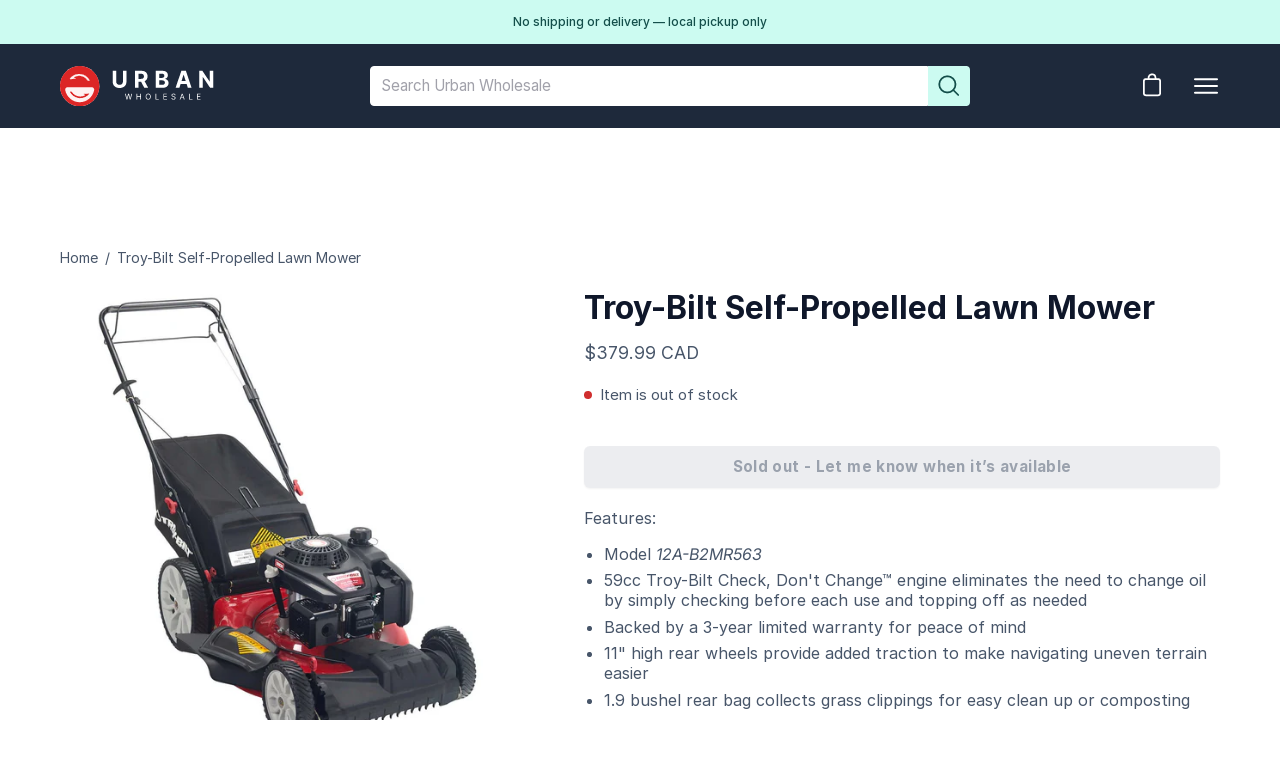

--- FILE ---
content_type: text/html; charset=utf-8
request_url: https://urbanwholesale.ca/products/troy-bilt-self-propelled-lawn-mower
body_size: 34782
content:
<!doctype html>
<html class="no-js no-touch" lang="en">
<head><!-- Google Tag Manager -->
    <script>(function(w,d,s,l,i){w[l]=w[l]||[];w[l].push({'gtm.start':
    new Date().getTime(),event:'gtm.js'});var f=d.getElementsByTagName(s)[0],
    j=d.createElement(s),dl=l!='dataLayer'?'&l='+l:'';j.async=true;j.src=
    'https://www.googletagmanager.com/gtm.js?id='+i+dl;f.parentNode.insertBefore(j,f);
    })(window,document,'script','dataLayer','GTM-5D4CDGP');</script>
    <!-- End Google Tag Manager --><meta charset="utf-8">
  <meta http-equiv='X-UA-Compatible' content='IE=edge'>
  <meta name="viewport" content="width=device-width, height=device-height, initial-scale=1.0, minimum-scale=1.0">
<link rel="canonical" href="https://urbanwholesale.ca/products/troy-bilt-self-propelled-lawn-mower" />

  <link rel="preload" as="style" href="//urbanwholesale.ca/cdn/shop/t/13/assets/theme.css?v=178065173012653080861766115149" fetchpriority="high">
  <link rel="preload" as="style" href="//urbanwholesale.ca/cdn/shop/t/13/assets/custom.css?v=27173913827086596061767801306" fetchpriority="high">
  <link rel="preload" as="script" href="//urbanwholesale.ca/cdn/shop/t/13/assets/lazysizes.min.js?v=111431644619468174291766115149">
  <link rel="preload" as="script" href="//urbanwholesale.ca/cdn/shop/t/13/assets/theme.js?v=60425594182221340761766115149">
  <link rel="preload" href="//urbanwholesale.ca/cdn/shop/t/13/assets/Inter-Light.woff2?v=5103892158505587191766115149" as="font" type="font/woff2" crossorigin="anonymous">
  <link rel="preload" href="//urbanwholesale.ca/cdn/shop/t/13/assets/Inter-Regular.woff2?v=138105430982335048451766115149" as="font" type="font/woff2" crossorigin="anonymous">
  <link rel="preload" href="//urbanwholesale.ca/cdn/shop/t/13/assets/Inter-Medium.woff2?v=45377029845830625531766115149" as="font" type="font/woff2" crossorigin="anonymous">
  <link rel="preload" href="//urbanwholesale.ca/cdn/shop/t/13/assets/Inter-SemiBold.woff2?v=41821414161153862031766115149" as="font" type="font/woff2" crossorigin="anonymous">
  <link rel="preload" href="//urbanwholesale.ca/cdn/shop/t/13/assets/Inter-Bold.woff2?v=16188147575291174761766115149" as="font" type="font/woff2" crossorigin="anonymous">

  <link rel="dns-prefetch" href="https://www.googletagmanager.com">
  <link rel="preconnect" href="https://www.googletagmanager.com" crossorigin>
  <link rel="preconnect" href="https://cdn.shopify.com" crossorigin>
  <link rel="preconnect" href="https://monorail-edge.shopifysvc.com" crossorigin><link rel="shortcut icon" href="//urbanwholesale.ca/cdn/shop/files/favicon_6f9dec77-64d3-44c7-8d80-13ca3d14fed6_32x32.png?v=1668463747" type="image/png" />
  <title>Troy-Bilt Self-Propelled Lawn Mower &ndash; Urban Wholesale</title><meta name="description" content="Features:     Model 12A-B2MR563 59cc Troy-Bilt Check, Don&#39;t Change™ engine eliminates the need to change oil by simply checking before each use and topping off as needed Backed by a 3-year limited warranty for peace of mind 11&quot; high rear wheels provide added traction to make navigating uneven terrain easier 1.9 bushel "><link rel="preload" as="font" href="//urbanwholesale.ca/cdn/fonts/inter/inter_n4.b2a3f24c19b4de56e8871f609e73ca7f6d2e2bb9.woff2" type="font/woff2" crossorigin><link rel="preload" as="font" href="//urbanwholesale.ca/cdn/fonts/inter/inter_n7.02711e6b374660cfc7915d1afc1c204e633421e4.woff2" type="font/woff2" crossorigin>

<meta property="og:site_name" content="Urban Wholesale">
<meta property="og:url" content="https://urbanwholesale.ca/products/troy-bilt-self-propelled-lawn-mower">
<meta property="og:title" content="Troy-Bilt Self-Propelled Lawn Mower">
<meta property="og:type" content="product">
<meta property="og:description" content="Features:     Model 12A-B2MR563 59cc Troy-Bilt Check, Don&#39;t Change™ engine eliminates the need to change oil by simply checking before each use and topping off as needed Backed by a 3-year limited warranty for peace of mind 11&quot; high rear wheels provide added traction to make navigating uneven terrain easier 1.9 bushel "><meta property="og:image" content="https://urbanwholesale.ca/cdn/shop/files/imageService---2024-04-18T152236-178.jpg?v=1713475694">
  <meta property="og:image:secure_url" content="https://urbanwholesale.ca/cdn/shop/files/imageService---2024-04-18T152236-178.jpg?v=1713475694">
  <meta property="og:image:width" content="1200">
  <meta property="og:image:height" content="1200"><meta property="og:price:amount" content="379.99">
  <meta property="og:price:currency" content="CAD"><meta name="twitter:site" content="@urbanwholesale"><meta name="twitter:card" content="summary_large_image">
<meta name="twitter:title" content="Troy-Bilt Self-Propelled Lawn Mower">
<meta name="twitter:description" content="Features:     Model 12A-B2MR563 59cc Troy-Bilt Check, Don&#39;t Change™ engine eliminates the need to change oil by simply checking before each use and topping off as needed Backed by a 3-year limited warranty for peace of mind 11&quot; high rear wheels provide added traction to make navigating uneven terrain easier 1.9 bushel "><style data-shopify>@font-face {
  font-family: Inter;
  font-weight: 700;
  font-style: normal;
  font-display: swap;
  src: url("//urbanwholesale.ca/cdn/fonts/inter/inter_n7.02711e6b374660cfc7915d1afc1c204e633421e4.woff2") format("woff2"),
       url("//urbanwholesale.ca/cdn/fonts/inter/inter_n7.6dab87426f6b8813070abd79972ceaf2f8d3b012.woff") format("woff");
}

@font-face {
  font-family: Inter;
  font-weight: 400;
  font-style: normal;
  font-display: swap;
  src: url("//urbanwholesale.ca/cdn/fonts/inter/inter_n4.b2a3f24c19b4de56e8871f609e73ca7f6d2e2bb9.woff2") format("woff2"),
       url("//urbanwholesale.ca/cdn/fonts/inter/inter_n4.af8052d517e0c9ffac7b814872cecc27ae1fa132.woff") format("woff");
}



  @font-face {
  font-family: Inter;
  font-weight: 800;
  font-style: normal;
  font-display: swap;
  src: url("//urbanwholesale.ca/cdn/fonts/inter/inter_n8.d15c916037fee1656886aab64725534609d62cc8.woff2") format("woff2"),
       url("//urbanwholesale.ca/cdn/fonts/inter/inter_n8.c88637171fecf10ab2d88c89dbf06f41a1ae8be5.woff") format("woff");
}




  @font-face {
  font-family: Inter;
  font-weight: 400;
  font-style: normal;
  font-display: swap;
  src: url("//urbanwholesale.ca/cdn/fonts/inter/inter_n4.b2a3f24c19b4de56e8871f609e73ca7f6d2e2bb9.woff2") format("woff2"),
       url("//urbanwholesale.ca/cdn/fonts/inter/inter_n4.af8052d517e0c9ffac7b814872cecc27ae1fa132.woff") format("woff");
}




  @font-face {
  font-family: Inter;
  font-weight: 900;
  font-style: normal;
  font-display: swap;
  src: url("//urbanwholesale.ca/cdn/fonts/inter/inter_n9.5eeac4b640934cb12c98bb58e5b212c8a842a731.woff2") format("woff2"),
       url("//urbanwholesale.ca/cdn/fonts/inter/inter_n9.a68b28f7e46ea1faab81e409809ee4919dd6e3f0.woff") format("woff");
}




  @font-face {
  font-family: Inter;
  font-weight: 100;
  font-style: normal;
  font-display: swap;
  src: url("//urbanwholesale.ca/cdn/fonts/inter/inter_n1.d6922fc1524d5070cfbded04544fe03b84246904.woff2") format("woff2"),
       url("//urbanwholesale.ca/cdn/fonts/inter/inter_n1.4a488d8300a3cf27d2b5e3a3b05110d1df51da98.woff") format("woff");
}




  @font-face {
  font-family: Inter;
  font-weight: 500;
  font-style: normal;
  font-display: swap;
  src: url("//urbanwholesale.ca/cdn/fonts/inter/inter_n5.d7101d5e168594dd06f56f290dd759fba5431d97.woff2") format("woff2"),
       url("//urbanwholesale.ca/cdn/fonts/inter/inter_n5.5332a76bbd27da00474c136abb1ca3cbbf259068.woff") format("woff");
}




  @font-face {
  font-family: Inter;
  font-weight: 400;
  font-style: italic;
  font-display: swap;
  src: url("//urbanwholesale.ca/cdn/fonts/inter/inter_i4.feae1981dda792ab80d117249d9c7e0f1017e5b3.woff2") format("woff2"),
       url("//urbanwholesale.ca/cdn/fonts/inter/inter_i4.62773b7113d5e5f02c71486623cf828884c85c6e.woff") format("woff");
}




  @font-face {
  font-family: Inter;
  font-weight: 700;
  font-style: italic;
  font-display: swap;
  src: url("//urbanwholesale.ca/cdn/fonts/inter/inter_i7.b377bcd4cc0f160622a22d638ae7e2cd9b86ea4c.woff2") format("woff2"),
       url("//urbanwholesale.ca/cdn/fonts/inter/inter_i7.7c69a6a34e3bb44fcf6f975857e13b9a9b25beb4.woff") format("woff");
}


:root {--COLOR-BUTTON-PRIMARY-BG: #0f172a;
  --COLOR-BUTTON-PRIMARY-BG-ALPHA-50: rgba(15, 23, 42, 0.5);
  --COLOR-BUTTON-PRIMARY-FADE: rgba(15, 23, 42, 0.05);
  --COLOR-BUTTON-PRIMARY-TEXT: #fff;
  --COLOR-BUTTON-PRIMARY-TEXT-ALPHA-50: rgba(255, 255, 255, 0.5);
  --COLOR-BUTTON-SECONDARY-BG: #ccfbf1;
  --COLOR-BUTTON-SECONDARY-TEXT: #134E4A;
  --COLOR-BUTTON-SECONDARY-TEXT-ALPHA-50: rgba(255, 255, 255, 0.5);
  --COLOR-BUTTON-TERTIARY-BG: #3B82F6;
  --COLOR-BUTTON-TERTIARY-TEXT: #DBEAFE;

  --COLOR-HEADING: #0f172a;
  --COLOR-TEXT: #475569;
  --COLOR-TEXT-DARKEN: #1e242c;
  --COLOR-TEXT-LIGHTEN: #7587a1;
  --COLOR-TEXT-ALPHA-5: rgba(71, 85, 105, 0.05);
  --COLOR-TEXT-ALPHA-8: rgba(71, 85, 105, 0.08);
  --COLOR-TEXT-ALPHA-10: rgba(71, 85, 105, 0.1);
  --COLOR-TEXT-ALPHA-15: rgba(71, 85, 105, 0.15);
  --COLOR-TEXT-ALPHA-25: rgba(71, 85, 105, 0.25);
  --COLOR-TEXT-ALPHA-50: rgba(71, 85, 105, 0.5);
  --COLOR-TEXT-ALPHA-60: rgba(71, 85, 105, 0.6);
  --COLOR-TEXT-ALPHA-85: rgba(71, 85, 105, 0.85);

  --COLOR-BG: #ffffff;
  --COLOR-BG-ALPHA-25: rgba(255, 255, 255, 0.25);
  --COLOR-BG-ALPHA-35: rgba(255, 255, 255, 0.35);
  --COLOR-BG-ALPHA-60: rgba(255, 255, 255, 0.6);
  --COLOR-BG-ALPHA-65: rgba(255, 255, 255, 0.65);
  --COLOR-BG-ALPHA-85: rgba(255, 255, 255, 0.85);
  --COLOR-BG-OVERLAY: rgba(255, 255, 255, 0.75);
  --COLOR-BG-DARKEN: #e6e6e6;
  --COLOR-BG-LIGHTEN-DARKEN: #e6e6e6;
  --COLOR-BG-LIGHTEN-DARKEN-2: #cdcdcd;
  --COLOR-BG-LIGHTEN-DARKEN-3: #b3b3b3;
  --COLOR-BG-LIGHTEN-DARKEN-4: #9a9a9a;
  --COLOR-BG-LIGHTEN-DARKEN-CONTRAST: #b3b3b3;
  --COLOR-BG-LIGHTEN-DARKEN-CONTRAST-2: #999999;
  --COLOR-BG-LIGHTEN-DARKEN-CONTRAST-3: #808080;
  --COLOR-BG-LIGHTEN-DARKEN-CONTRAST-4: #666666;

  --COLOR-BG-ACCENT: #f1f5f9;

  --COLOR-INPUT-BG: #ffffff;

  --COLOR-ACCENT: #94a3b8;
  --COLOR-ACCENT-TEXT: #fff;
  --COLOR-ACCENT-ALPHA-50: rgba(148, 163, 184, 0.5);
  --COLOR-ACCENT-ALPHA-30: rgba(148, 163, 184, 0.3);

  --COLOR-TAG-CUSTOM: #1e293b;
  --COLOR-TAG-SAVING: #ff6d6d;
  --COLOR-TAG-TEXT-SAVING: #2DD4BF;
  --COLOR-TAG-LIMITED: #fef2f2;
  --COLOR-TAG-TEXT-LIMITED: #dc2626;
  --COLOR-TAG-FEATURED: #ccfbf1;
  --COLOR-TAG-TEXT-FEATURED: #134e4a;
  --COLOR-TAG-BEST-SELLERS: #dbeafe;
  --COLOR-TAG-TEXT-BEST-SELLERS: #3b82f6;
  --COLOR-TAG-SALE: #1e293b;
  --COLOR-TAG-TEXT-SALE: #ffffff;
  --COLOR-TAG-TEXT: #fff;

  --COLOR-BORDER: #f1f5f9;
  --COLOR-BORDER-ALPHA-15: rgba(241, 245, 249, 0.15);
  --COLOR-BORDER-ALPHA-30: rgba(241, 245, 249, 0.3);
  --COLOR-BORDER-ALPHA-50: rgba(241, 245, 249, 0.5);
  --COLOR-BORDER-ALPHA-65: rgba(241, 245, 249, 0.65);
  --COLOR-BORDER-LIGHTEN-DARKEN: #86a9cb;
  --COLOR-BORDER-HAIRLINE: #f7f7f7;

  --COLOR-WHITE-BLACK: fff;
  --COLOR-BLACK-WHITE: #000;--COLOR-DISABLED-GREY: rgba(71, 85, 105, 0.05);
  --COLOR-DISABLED-GREY-DARKEN: rgba(71, 85, 105, 0.45);
  --COLOR-ERROR: #D02E2E;
  --COLOR-ERROR-BG: #f3cbcb;
  --COLOR-SUCCESS: #134E4A;
  --COLOR-SUCCESS-BG: #CCFBF1;
  --COLOR-WARN: #ECBD5E;
  --COLOR-TRANSPARENT: rgba(255, 255, 255, 0);
  --COLOR-WHITE: #fff;
  --COLOR-WHITE-ALPHA-50: rgba(255, 255, 255, 0.5);
  --COLOR-WHITE-ALPHA-60: rgba(255, 255, 255, 0.6);
  --COLOR-BLACK: #000;
  --COLOR-BLACK-ALPHA-20: rgba(0, 0, 0, 0.2);
  --COLOR-BLACK-ALPHA-50: rgba(0, 0, 0, 0.5);
  --COLOR-BLACK-ALPHA-60: rgba(0, 0, 0, 0.6);--FONT-STACK-BODY: Inter, Inter, sans-serif;
  --FONT-STYLE-BODY: normal;
  --FONT-STYLE-BODY-ITALIC: italic;
  --FONT-ADJUST-BODY: 1.0;

  --FONT-WEIGHT-BODY: 400;
  --FONT-WEIGHT-BODY-LIGHT: 100;
  --FONT-WEIGHT-BODY-MEDIUM: 700;
  --FONT-WEIGHT-BODY-BOLD: 500;

  --FONT-STACK-HEADING: Inter, Inter, sans-serif;
  --FONT-STYLE-HEADING: normal;
  --FONT-STYLE-HEADING-ITALIC: italic;
  --FONT-ADJUST-HEADING: 1.0;

  --FONT-WEIGHT-HEADING: 700;
  --FONT-WEIGHT-HEADING-LIGHT: 400;
  --FONT-WEIGHT-HEADING-MEDIUM: 900;
  --FONT-WEIGHT-HEADING-BOLD: 800;

  --FONT-STACK-NAV: Inter, Inter, sans-serif;
  --FONT-STYLE-NAV: normal;
  --FONT-STYLE-NAV-ITALIC: italic;
  --FONT-ADJUST-NAV: 1.0;

  --FONT-WEIGHT-NAV: 400;
  --FONT-WEIGHT-NAV-LIGHT: 100;
  --FONT-WEIGHT-NAV-MEDIUM: 700;
  --FONT-WEIGHT-NAV-BOLD: 500;

  --FONT-STACK-BUTTON: Inter, Inter, sans-serif;
  --FONT-STYLE-BUTTON: normal;
  --FONT-STYLE-BUTTON-ITALIC: italic;
  --FONT-ADJUST-BUTTON: 0.95;

  --FONT-WEIGHT-BUTTON: 700;
  --FONT-WEIGHT-BUTTON-MEDIUM: 900;
  --FONT-WEIGHT-BUTTON-BOLD: 800;

  --FONT-STACK-SUBHEADING: Inter, Inter, sans-serif;
  --FONT-STYLE-SUBHEADING: normal;
  --FONT-STYLE-SUBHEADING-ITALIC: italic;
  --FONT-ADJUST-SUBHEADING: 0.95;

  --FONT-WEIGHT-SUBHEADING: 400;
  --FONT-WEIGHT-SUBHEADING-LIGHT: 100;
  --FONT-WEIGHT-SUBHEADING-MEDIUM: 700;
  --FONT-WEIGHT-SUBHEADING-BOLD: 500;

  --LETTER-SPACING-SUBHEADING: -0.025em;
  --LETTER-SPACING-BUTTON: 0.025em;

  --BUTTON-TEXT-CAPS: none;
  --SUBHEADING-TEXT-CAPS: none;--FONT-SIZE-INPUT: 1.0rem;--RADIUS: 8px;
  --RADIUS-SMALL: 8px;
  --RADIUS-TINY: 8px;
  --RADIUS-BADGE: 3px;
  --RADIUS-CHECKBOX: 3px;
  --RADIUS-TEXTAREA: 8px;--PRODUCT-MEDIA-PADDING-TOP: 120.0%;--BORDER-WIDTH: 1px;--SITE-WIDTH: 1440px;
  --SITE-WIDTH-NARROW: 840px;--loading-svg: url( "//urbanwholesale.ca/cdn/shop/t/13/assets/loading.svg?v=91665432863842511931766115149" );
  --icon-check: url( "//urbanwholesale.ca/cdn/shop/t/13/assets/icon-check.svg?v=175316081881880408121766115149" );
  --icon-close: url( "//urbanwholesale.ca/cdn/shop/t/13/assets/icon-close.svg?v=152460236205633315831766115149" );
  --icon-zoom-in: url( "//urbanwholesale.ca/cdn/shop/t/13/assets/icon-zoom-in.svg?v=157433013461716915331766115149" );
  --icon-zoom-out: url( "//urbanwholesale.ca/cdn/shop/t/13/assets/icon-zoom-out.svg?v=164909107869959372931766115149" );--collection-sticky-bar-height: 0;
  --collection-image-padding-top: 60%;

  --drawer-width: 400px;
  --drawer-transition: transform 0.4s cubic-bezier(0.46, 0.01, 0.32, 1);--full-height: 100vh;
  --header-height: 60px;
  --content-full: calc(100vh - var(--header-height));
  --announcement-height: 0px;--gutter: 60px;
  --gutter-mobile: 20px;
  --grid-gutter: 20px;--inner: 20px;
  --inner-tablet: 18px;
  --inner-mobile: 16px;--grid: repeat(3, minmax(0, 1fr));
  --grid-tablet: repeat(2, minmax(0, 1fr));
  --grid-mobile: repeat(2, minmax(0, 1fr));
  --megamenu-grid: repeat(4, minmax(0, 1fr));
  --grid-row: 1 / span 3;--scrollbar-width: 0px;--overlay: #000;
  --overlay-opacity: 1;--swatch-width: 40px;
  --swatch-height: 20px;
  --swatch-size: 42px;

  
  --move-offset: 20px;

  
  --autoplay-speed: 2200ms;

  
--filter-bg: .97;
  
    --product-filter-bg: 1.0;}</style><link href="//urbanwholesale.ca/cdn/shop/t/13/assets/theme.css?v=178065173012653080861766115149" rel="stylesheet" type="text/css" media="all" /><link href="//urbanwholesale.ca/cdn/shop/t/13/assets/custom.css?v=27173913827086596061767801306" rel="stylesheet" type="text/css" media="all" /><style>
    .nav--compress .menu__item--compress{display:flex;width:100%;margin-left:150px}
    .nav--compress .search-form{width:600px;margin-right:auto;margin-left:auto}
    .nav--default .menu__item--desktop{width:100%;margin-left:150px}
    .nav--default .menu__item--search{width:50%;padding-left:15px;margin-right:auto;margin-left:auto}
    @media only screen and (min-width:1440px){.nav--default .menu__item--search{width:60%}}
  </style><script type="text/javascript">
    if (window.MSInputMethodContext && document.documentMode) {
      var scripts = document.getElementsByTagName('script')[0];
      var polyfill = document.createElement("script");
      polyfill.defer = true;
      polyfill.src = "//urbanwholesale.ca/cdn/shop/t/13/assets/ie11.js?v=164037955086922138091766115149";

      scripts.parentNode.insertBefore(polyfill, scripts);

      document.documentElement.classList.add('ie11');
    } else {
      document.documentElement.className = document.documentElement.className.replace('no-js', 'js');
    }

    document.addEventListener('lazyloaded', (e) => {
      const lazyImage = e.target.parentNode;
      if (lazyImage.classList.contains('lazy-image')) {
        // Wait for the fade in images animation to complete
        setTimeout(() => {
          lazyImage.style.backgroundImage = 'none';
        }, 500);
      }
    });

    let root = '/';
    if (root[root.length - 1] !== '/') {
      root = `${root}/`;
    }

    window.theme = {
      assets: {
        smoothscroll: '//urbanwholesale.ca/cdn/shop/t/13/assets/smoothscroll.js?v=37906625415260927261766115149',
        no_image: "//urbanwholesale.ca/cdn/shopifycloud/storefront/assets/no-image-2048-a2addb12_1024x.gif",
        swatches: '//urbanwholesale.ca/cdn/shop/t/13/assets/swatches.json?v=2924872460600376871766115149',
        base: "//urbanwholesale.ca/cdn/shop/t/13/assets/"
      },
      routes: {
        root: root,
        cart_url: "\/cart",
        cart_add_url: "\/cart\/add",
        cart_change_url: "\/cart\/change",
        shop_url: "https:\/\/urbanwholesale.ca",
        search_url: "\/search",
        product_recommendations_url: "\/recommendations\/products"
      },
      strings: {
        add_to_cart: "Add to cart",
        cart_acceptance_error: "Please accept our terms and conditions.",
        cart_empty: "Your cart is currently empty.",
        cart_price: "Price",
        cart_quantity: "Quantity",
        cart_items_one: "{{ count }} item",
        cart_items_many: "{{ count }} items",
        cart_title: "Cart",
        cart_total: "Total",
        continue_shopping: "Continue shopping",
        free: "Free",
        limit_error: "Sorry, looks like we don\u0026#39;t have enough of this product.",
        no_results: "No results found",
        preorder: "Pre-order",
        remove: "Remove",
        results_one: " result",
        results_other: " results",
        sale_badge_text: "Sale",
        saving_badge: "Save {{ discount }}",
        saving_up_to_badge: "Save up to {{ discount }}",
        sold_out: "Sold out",
        subscription: "Subscription",
        unavailable: "Unavailable",
        unit_price_label: "Unit price",
        unit_price_separator: "per",
        view_all: "View All",
        zero_qty_error: "Quantity must be greater than 0.",
        delete_confirm: "Are you sure you want to delete this address?",
        newsletter_product_availability: "Let me know when it’s available"
      },
      icons: {
        plus: '<svg aria-hidden="true" focusable="false" role="presentation" class="icon icon-toggle-plus" viewBox="0 0 19 20"><path d="M10.725 11.02h6.671c.566 0 1.03-.506 1.03-1.072 0-.565-.464-1.07-1.03-1.07h-6.67V2.27c0-.565-.506-1.029-1.072-1.029-.566 0-1.071.464-1.071 1.03v6.605h-6.63c-.566 0-1.029.506-1.029 1.071 0 .566.463 1.072 1.029 1.072h6.63v6.695c0 .566.505 1.03 1.07 1.03.566 0 1.072-.464 1.072-1.03V11.02z"/></svg>',
        minus: '<svg aria-hidden="true" focusable="false" role="presentation" class="icon icon-toggle-minus" viewBox="0 0 19 20"><path d="M10.725 11.02h6.671c.566 0 1.03-.506 1.03-1.072 0-.565-.464-1.07-1.03-1.07H1.953c-.566 0-1.029.505-1.029 1.07 0 .566.463 1.072 1.029 1.072h8.772z"/></svg>',
        close: '<svg aria-hidden="true" focusable="false" role="presentation" class="icon icon-close" viewBox="0 0 25 25"><path d="M11.374 12.167L1.236 22.304a1.09 1.09 0 001.543 1.543L12.917 13.71l10.137 10.138a1.09 1.09 0 001.543-1.543L14.46 12.167 24.597 2.029A1.09 1.09 0 0023.054.486L12.917 10.624 2.779.486A1.09 1.09 0 001.236 2.03l10.138 10.138z"/></svg>',
        closeSmall: '<svg aria-hidden="true" focusable="false" role="presentation" class="icon icon-close-small" viewBox="0 0 20 20"><path d="M15.89 14.696l-4.734-4.734 4.717-4.717c.4-.4.37-1.085-.03-1.485s-1.085-.43-1.485-.03L9.641 8.447 4.97 3.776c-.4-.4-1.085-.37-1.485.03s-.43 1.085-.03 1.485l4.671 4.671-4.688 4.688c-.4.4-.37 1.085.03 1.485s1.085.43 1.485.03l4.688-4.687 4.734 4.734c.4.4 1.085.37 1.485-.03s.43-1.085.03-1.485z"/></svg>'
      },
      settings: {
        animations: false,
        cartType: "drawer",
        enableAcceptTerms: false,
        enableInfinityScroll: false,
        enablePaymentButton: true,
        gridImageSize: "contain",
        gridImageAspectRatio: 1.2,
        mobileMenuBehaviour: "trigger",
        productGridHover: "none",
        savingBadgeType: "percentage",
        showSaleBadge: true,
        showSoldBadge: false,
        showSavingBadge: true,
        quickButton: "buy",
        currency_code_enable: true,
        hideInventoryCount: true,
      },
      sizes: {
        mobile: 480,
        small: 768,
        large: 1024,
        widescreen: 1440
      },
      moneyFormat: "${{amount}}",
      moneyWithCurrencyFormat: "${{amount}} CAD",
      info: {
        name: 'Palo Alto'
      },
      version: '4.2.1'
    };
    window.lazySizesConfig = window.lazySizesConfig || {};
    window.lazySizesConfig.preloadAfterLoad = true;
    window.PaloAlto = window.PaloAlto || {};
    window.slate = window.slate || {};
    window.isHeaderTransparent = false;
    window.initialHeaderHeight = 60;
    window.lastWindowWidth = window.innerWidth || document.documentElement.clientWidth;
  </script>
  <script src="//urbanwholesale.ca/cdn/shop/t/13/assets/lazysizes.min.js?v=111431644619468174291766115149" async="async"></script><script src="//urbanwholesale.ca/cdn/shop/t/13/assets/theme.js?v=60425594182221340761766115149" defer="defer"></script>

  <script type="application/ld+json">
    {
      "@context": "https://schema.org",
      "@type": "LocalBusiness",
      "name": "Urban Wholesale","image": "\/\/urbanwholesale.ca\/cdn\/shop\/files\/favicon_6f9dec77-64d3-44c7-8d80-13ca3d14fed6.png?v=1668463747\u0026width=512","@id": "",
      "url": "https:\/\/urbanwholesale.ca",
      "telephone": "(403) 266-9347",
      "priceRange": "$",
      "address": {
        "@type": "PostalAddress",
        "streetAddress": "9631 Macleod Trail SW #110",
        "addressLocality": "Calgary",
        "addressRegion": "AB",
        "postalCode": "T2J 0P6",
        "addressCountry": "CA"
      },
      "geo": {
        "@type": "GeoCoordinates",
        "latitude": 50.96911473823348,
        "longitude": -114.07291319997195
      },
      "openingHoursSpecification": [{
        "@type": "OpeningHoursSpecification",
        "dayOfWeek": [
          "Monday",
          "Tuesday",
          "Wednesday",
          "Thursday",
          "Friday"
        ],
        "opens": "10:00",
        "closes": "20:00"
      },{
        "@type": "OpeningHoursSpecification",
        "dayOfWeek": "Saturday",
        "opens": "10:00",
        "closes": "16:00"
      },{
        "@type": "OpeningHoursSpecification",
        "dayOfWeek": "Sunday",
        "opens": "11:00",
        "closes": "16:00"
      }],
      "sameAs": ["https:\/\/www.facebook.com\/urbanwholesaleca","https:\/\/twitter.com\/urbanwholesale","https:\/\/www.instagram.com\/urbanwholesaleca","https:\/\/www.tiktok.com\/@urbanwholesale"]
    }
  </script>

  <script>window.performance && window.performance.mark && window.performance.mark('shopify.content_for_header.start');</script><meta name="google-site-verification" content="8QWoOQjkslUbqxeWwjiPbXCk9oh8MIB4A8C8sSPSOww">
<meta id="shopify-digital-wallet" name="shopify-digital-wallet" content="/66779447512/digital_wallets/dialog">
<meta name="shopify-checkout-api-token" content="abe4527ecb65d0e291aeec90e4dc0f7e">
<link rel="alternate" type="application/json+oembed" href="https://urbanwholesale.ca/products/troy-bilt-self-propelled-lawn-mower.oembed">
<script async="async" src="/checkouts/internal/preloads.js?locale=en-CA"></script>
<link rel="preconnect" href="https://shop.app" crossorigin="anonymous">
<script async="async" src="https://shop.app/checkouts/internal/preloads.js?locale=en-CA&shop_id=66779447512" crossorigin="anonymous"></script>
<script id="shopify-features" type="application/json">{"accessToken":"abe4527ecb65d0e291aeec90e4dc0f7e","betas":["rich-media-storefront-analytics"],"domain":"urbanwholesale.ca","predictiveSearch":true,"shopId":66779447512,"locale":"en"}</script>
<script>var Shopify = Shopify || {};
Shopify.shop = "urbanwholesaleca.myshopify.com";
Shopify.locale = "en";
Shopify.currency = {"active":"CAD","rate":"1.0"};
Shopify.country = "CA";
Shopify.theme = {"name":"UW 1.6 (Primary - DO NOT TOUCH)","id":156546007256,"schema_name":"UW 1.6 Primary","schema_version":"1.6.0","theme_store_id":null,"role":"main"};
Shopify.theme.handle = "null";
Shopify.theme.style = {"id":null,"handle":null};
Shopify.cdnHost = "urbanwholesale.ca/cdn";
Shopify.routes = Shopify.routes || {};
Shopify.routes.root = "/";</script>
<script type="module">!function(o){(o.Shopify=o.Shopify||{}).modules=!0}(window);</script>
<script>!function(o){function n(){var o=[];function n(){o.push(Array.prototype.slice.apply(arguments))}return n.q=o,n}var t=o.Shopify=o.Shopify||{};t.loadFeatures=n(),t.autoloadFeatures=n()}(window);</script>
<script>
  window.ShopifyPay = window.ShopifyPay || {};
  window.ShopifyPay.apiHost = "shop.app\/pay";
  window.ShopifyPay.redirectState = null;
</script>
<script id="shop-js-analytics" type="application/json">{"pageType":"product"}</script>
<script defer="defer" async type="module" src="//urbanwholesale.ca/cdn/shopifycloud/shop-js/modules/v2/client.init-shop-cart-sync_BT-GjEfc.en.esm.js"></script>
<script defer="defer" async type="module" src="//urbanwholesale.ca/cdn/shopifycloud/shop-js/modules/v2/chunk.common_D58fp_Oc.esm.js"></script>
<script defer="defer" async type="module" src="//urbanwholesale.ca/cdn/shopifycloud/shop-js/modules/v2/chunk.modal_xMitdFEc.esm.js"></script>
<script type="module">
  await import("//urbanwholesale.ca/cdn/shopifycloud/shop-js/modules/v2/client.init-shop-cart-sync_BT-GjEfc.en.esm.js");
await import("//urbanwholesale.ca/cdn/shopifycloud/shop-js/modules/v2/chunk.common_D58fp_Oc.esm.js");
await import("//urbanwholesale.ca/cdn/shopifycloud/shop-js/modules/v2/chunk.modal_xMitdFEc.esm.js");

  window.Shopify.SignInWithShop?.initShopCartSync?.({"fedCMEnabled":true,"windoidEnabled":true});

</script>
<script defer="defer" async type="module" src="//urbanwholesale.ca/cdn/shopifycloud/shop-js/modules/v2/client.payment-terms_Ci9AEqFq.en.esm.js"></script>
<script defer="defer" async type="module" src="//urbanwholesale.ca/cdn/shopifycloud/shop-js/modules/v2/chunk.common_D58fp_Oc.esm.js"></script>
<script defer="defer" async type="module" src="//urbanwholesale.ca/cdn/shopifycloud/shop-js/modules/v2/chunk.modal_xMitdFEc.esm.js"></script>
<script type="module">
  await import("//urbanwholesale.ca/cdn/shopifycloud/shop-js/modules/v2/client.payment-terms_Ci9AEqFq.en.esm.js");
await import("//urbanwholesale.ca/cdn/shopifycloud/shop-js/modules/v2/chunk.common_D58fp_Oc.esm.js");
await import("//urbanwholesale.ca/cdn/shopifycloud/shop-js/modules/v2/chunk.modal_xMitdFEc.esm.js");

  
</script>
<script>
  window.Shopify = window.Shopify || {};
  if (!window.Shopify.featureAssets) window.Shopify.featureAssets = {};
  window.Shopify.featureAssets['shop-js'] = {"shop-cart-sync":["modules/v2/client.shop-cart-sync_DZOKe7Ll.en.esm.js","modules/v2/chunk.common_D58fp_Oc.esm.js","modules/v2/chunk.modal_xMitdFEc.esm.js"],"init-fed-cm":["modules/v2/client.init-fed-cm_B6oLuCjv.en.esm.js","modules/v2/chunk.common_D58fp_Oc.esm.js","modules/v2/chunk.modal_xMitdFEc.esm.js"],"shop-cash-offers":["modules/v2/client.shop-cash-offers_D2sdYoxE.en.esm.js","modules/v2/chunk.common_D58fp_Oc.esm.js","modules/v2/chunk.modal_xMitdFEc.esm.js"],"shop-login-button":["modules/v2/client.shop-login-button_QeVjl5Y3.en.esm.js","modules/v2/chunk.common_D58fp_Oc.esm.js","modules/v2/chunk.modal_xMitdFEc.esm.js"],"pay-button":["modules/v2/client.pay-button_DXTOsIq6.en.esm.js","modules/v2/chunk.common_D58fp_Oc.esm.js","modules/v2/chunk.modal_xMitdFEc.esm.js"],"shop-button":["modules/v2/client.shop-button_DQZHx9pm.en.esm.js","modules/v2/chunk.common_D58fp_Oc.esm.js","modules/v2/chunk.modal_xMitdFEc.esm.js"],"avatar":["modules/v2/client.avatar_BTnouDA3.en.esm.js"],"init-windoid":["modules/v2/client.init-windoid_CR1B-cfM.en.esm.js","modules/v2/chunk.common_D58fp_Oc.esm.js","modules/v2/chunk.modal_xMitdFEc.esm.js"],"init-shop-for-new-customer-accounts":["modules/v2/client.init-shop-for-new-customer-accounts_C_vY_xzh.en.esm.js","modules/v2/client.shop-login-button_QeVjl5Y3.en.esm.js","modules/v2/chunk.common_D58fp_Oc.esm.js","modules/v2/chunk.modal_xMitdFEc.esm.js"],"init-shop-email-lookup-coordinator":["modules/v2/client.init-shop-email-lookup-coordinator_BI7n9ZSv.en.esm.js","modules/v2/chunk.common_D58fp_Oc.esm.js","modules/v2/chunk.modal_xMitdFEc.esm.js"],"init-shop-cart-sync":["modules/v2/client.init-shop-cart-sync_BT-GjEfc.en.esm.js","modules/v2/chunk.common_D58fp_Oc.esm.js","modules/v2/chunk.modal_xMitdFEc.esm.js"],"shop-toast-manager":["modules/v2/client.shop-toast-manager_DiYdP3xc.en.esm.js","modules/v2/chunk.common_D58fp_Oc.esm.js","modules/v2/chunk.modal_xMitdFEc.esm.js"],"init-customer-accounts":["modules/v2/client.init-customer-accounts_D9ZNqS-Q.en.esm.js","modules/v2/client.shop-login-button_QeVjl5Y3.en.esm.js","modules/v2/chunk.common_D58fp_Oc.esm.js","modules/v2/chunk.modal_xMitdFEc.esm.js"],"init-customer-accounts-sign-up":["modules/v2/client.init-customer-accounts-sign-up_iGw4briv.en.esm.js","modules/v2/client.shop-login-button_QeVjl5Y3.en.esm.js","modules/v2/chunk.common_D58fp_Oc.esm.js","modules/v2/chunk.modal_xMitdFEc.esm.js"],"shop-follow-button":["modules/v2/client.shop-follow-button_CqMgW2wH.en.esm.js","modules/v2/chunk.common_D58fp_Oc.esm.js","modules/v2/chunk.modal_xMitdFEc.esm.js"],"checkout-modal":["modules/v2/client.checkout-modal_xHeaAweL.en.esm.js","modules/v2/chunk.common_D58fp_Oc.esm.js","modules/v2/chunk.modal_xMitdFEc.esm.js"],"shop-login":["modules/v2/client.shop-login_D91U-Q7h.en.esm.js","modules/v2/chunk.common_D58fp_Oc.esm.js","modules/v2/chunk.modal_xMitdFEc.esm.js"],"lead-capture":["modules/v2/client.lead-capture_BJmE1dJe.en.esm.js","modules/v2/chunk.common_D58fp_Oc.esm.js","modules/v2/chunk.modal_xMitdFEc.esm.js"],"payment-terms":["modules/v2/client.payment-terms_Ci9AEqFq.en.esm.js","modules/v2/chunk.common_D58fp_Oc.esm.js","modules/v2/chunk.modal_xMitdFEc.esm.js"]};
</script>
<script>(function() {
  var isLoaded = false;
  function asyncLoad() {
    if (isLoaded) return;
    isLoaded = true;
    var urls = ["\/\/searchserverapi.com\/widgets\/shopify\/init.js?a=6r2g6c5W0M\u0026shop=urbanwholesaleca.myshopify.com","https:\/\/tr.attribuly.com\/v3-1\/XzaU3pC2kPzZWXsBpPcrvyVghtnFaveK\/attribuly.js?shop=urbanwholesaleca.myshopify.com"];
    for (var i = 0; i < urls.length; i++) {
      var s = document.createElement('script');
      s.type = 'text/javascript';
      s.async = true;
      s.src = urls[i];
      var x = document.getElementsByTagName('script')[0];
      x.parentNode.insertBefore(s, x);
    }
  };
  if(window.attachEvent) {
    window.attachEvent('onload', asyncLoad);
  } else {
    window.addEventListener('load', asyncLoad, false);
  }
})();</script>
<script id="__st">var __st={"a":66779447512,"offset":-25200,"reqid":"a9d2439f-72d7-494b-9fa7-4ed44c5b8767-1769363602","pageurl":"urbanwholesale.ca\/products\/troy-bilt-self-propelled-lawn-mower","u":"f695c15be183","p":"product","rtyp":"product","rid":8291774759128};</script>
<script>window.ShopifyPaypalV4VisibilityTracking = true;</script>
<script id="captcha-bootstrap">!function(){'use strict';const t='contact',e='account',n='new_comment',o=[[t,t],['blogs',n],['comments',n],[t,'customer']],c=[[e,'customer_login'],[e,'guest_login'],[e,'recover_customer_password'],[e,'create_customer']],r=t=>t.map((([t,e])=>`form[action*='/${t}']:not([data-nocaptcha='true']) input[name='form_type'][value='${e}']`)).join(','),a=t=>()=>t?[...document.querySelectorAll(t)].map((t=>t.form)):[];function s(){const t=[...o],e=r(t);return a(e)}const i='password',u='form_key',d=['recaptcha-v3-token','g-recaptcha-response','h-captcha-response',i],f=()=>{try{return window.sessionStorage}catch{return}},m='__shopify_v',_=t=>t.elements[u];function p(t,e,n=!1){try{const o=window.sessionStorage,c=JSON.parse(o.getItem(e)),{data:r}=function(t){const{data:e,action:n}=t;return t[m]||n?{data:e,action:n}:{data:t,action:n}}(c);for(const[e,n]of Object.entries(r))t.elements[e]&&(t.elements[e].value=n);n&&o.removeItem(e)}catch(o){console.error('form repopulation failed',{error:o})}}const l='form_type',E='cptcha';function T(t){t.dataset[E]=!0}const w=window,h=w.document,L='Shopify',v='ce_forms',y='captcha';let A=!1;((t,e)=>{const n=(g='f06e6c50-85a8-45c8-87d0-21a2b65856fe',I='https://cdn.shopify.com/shopifycloud/storefront-forms-hcaptcha/ce_storefront_forms_captcha_hcaptcha.v1.5.2.iife.js',D={infoText:'Protected by hCaptcha',privacyText:'Privacy',termsText:'Terms'},(t,e,n)=>{const o=w[L][v],c=o.bindForm;if(c)return c(t,g,e,D).then(n);var r;o.q.push([[t,g,e,D],n]),r=I,A||(h.body.append(Object.assign(h.createElement('script'),{id:'captcha-provider',async:!0,src:r})),A=!0)});var g,I,D;w[L]=w[L]||{},w[L][v]=w[L][v]||{},w[L][v].q=[],w[L][y]=w[L][y]||{},w[L][y].protect=function(t,e){n(t,void 0,e),T(t)},Object.freeze(w[L][y]),function(t,e,n,w,h,L){const[v,y,A,g]=function(t,e,n){const i=e?o:[],u=t?c:[],d=[...i,...u],f=r(d),m=r(i),_=r(d.filter((([t,e])=>n.includes(e))));return[a(f),a(m),a(_),s()]}(w,h,L),I=t=>{const e=t.target;return e instanceof HTMLFormElement?e:e&&e.form},D=t=>v().includes(t);t.addEventListener('submit',(t=>{const e=I(t);if(!e)return;const n=D(e)&&!e.dataset.hcaptchaBound&&!e.dataset.recaptchaBound,o=_(e),c=g().includes(e)&&(!o||!o.value);(n||c)&&t.preventDefault(),c&&!n&&(function(t){try{if(!f())return;!function(t){const e=f();if(!e)return;const n=_(t);if(!n)return;const o=n.value;o&&e.removeItem(o)}(t);const e=Array.from(Array(32),(()=>Math.random().toString(36)[2])).join('');!function(t,e){_(t)||t.append(Object.assign(document.createElement('input'),{type:'hidden',name:u})),t.elements[u].value=e}(t,e),function(t,e){const n=f();if(!n)return;const o=[...t.querySelectorAll(`input[type='${i}']`)].map((({name:t})=>t)),c=[...d,...o],r={};for(const[a,s]of new FormData(t).entries())c.includes(a)||(r[a]=s);n.setItem(e,JSON.stringify({[m]:1,action:t.action,data:r}))}(t,e)}catch(e){console.error('failed to persist form',e)}}(e),e.submit())}));const S=(t,e)=>{t&&!t.dataset[E]&&(n(t,e.some((e=>e===t))),T(t))};for(const o of['focusin','change'])t.addEventListener(o,(t=>{const e=I(t);D(e)&&S(e,y())}));const B=e.get('form_key'),M=e.get(l),P=B&&M;t.addEventListener('DOMContentLoaded',(()=>{const t=y();if(P)for(const e of t)e.elements[l].value===M&&p(e,B);[...new Set([...A(),...v().filter((t=>'true'===t.dataset.shopifyCaptcha))])].forEach((e=>S(e,t)))}))}(h,new URLSearchParams(w.location.search),n,t,e,['guest_login'])})(!0,!0)}();</script>
<script integrity="sha256-4kQ18oKyAcykRKYeNunJcIwy7WH5gtpwJnB7kiuLZ1E=" data-source-attribution="shopify.loadfeatures" defer="defer" src="//urbanwholesale.ca/cdn/shopifycloud/storefront/assets/storefront/load_feature-a0a9edcb.js" crossorigin="anonymous"></script>
<script crossorigin="anonymous" defer="defer" src="//urbanwholesale.ca/cdn/shopifycloud/storefront/assets/shopify_pay/storefront-65b4c6d7.js?v=20250812"></script>
<script data-source-attribution="shopify.dynamic_checkout.dynamic.init">var Shopify=Shopify||{};Shopify.PaymentButton=Shopify.PaymentButton||{isStorefrontPortableWallets:!0,init:function(){window.Shopify.PaymentButton.init=function(){};var t=document.createElement("script");t.src="https://urbanwholesale.ca/cdn/shopifycloud/portable-wallets/latest/portable-wallets.en.js",t.type="module",document.head.appendChild(t)}};
</script>
<script data-source-attribution="shopify.dynamic_checkout.buyer_consent">
  function portableWalletsHideBuyerConsent(e){var t=document.getElementById("shopify-buyer-consent"),n=document.getElementById("shopify-subscription-policy-button");t&&n&&(t.classList.add("hidden"),t.setAttribute("aria-hidden","true"),n.removeEventListener("click",e))}function portableWalletsShowBuyerConsent(e){var t=document.getElementById("shopify-buyer-consent"),n=document.getElementById("shopify-subscription-policy-button");t&&n&&(t.classList.remove("hidden"),t.removeAttribute("aria-hidden"),n.addEventListener("click",e))}window.Shopify?.PaymentButton&&(window.Shopify.PaymentButton.hideBuyerConsent=portableWalletsHideBuyerConsent,window.Shopify.PaymentButton.showBuyerConsent=portableWalletsShowBuyerConsent);
</script>
<script>
  function portableWalletsCleanup(e){e&&e.src&&console.error("Failed to load portable wallets script "+e.src);var t=document.querySelectorAll("shopify-accelerated-checkout .shopify-payment-button__skeleton, shopify-accelerated-checkout-cart .wallet-cart-button__skeleton"),e=document.getElementById("shopify-buyer-consent");for(let e=0;e<t.length;e++)t[e].remove();e&&e.remove()}function portableWalletsNotLoadedAsModule(e){e instanceof ErrorEvent&&"string"==typeof e.message&&e.message.includes("import.meta")&&"string"==typeof e.filename&&e.filename.includes("portable-wallets")&&(window.removeEventListener("error",portableWalletsNotLoadedAsModule),window.Shopify.PaymentButton.failedToLoad=e,"loading"===document.readyState?document.addEventListener("DOMContentLoaded",window.Shopify.PaymentButton.init):window.Shopify.PaymentButton.init())}window.addEventListener("error",portableWalletsNotLoadedAsModule);
</script>

<script type="module" src="https://urbanwholesale.ca/cdn/shopifycloud/portable-wallets/latest/portable-wallets.en.js" onError="portableWalletsCleanup(this)" crossorigin="anonymous"></script>
<script nomodule>
  document.addEventListener("DOMContentLoaded", portableWalletsCleanup);
</script>

<link id="shopify-accelerated-checkout-styles" rel="stylesheet" media="screen" href="https://urbanwholesale.ca/cdn/shopifycloud/portable-wallets/latest/accelerated-checkout-backwards-compat.css" crossorigin="anonymous">
<style id="shopify-accelerated-checkout-cart">
        #shopify-buyer-consent {
  margin-top: 1em;
  display: inline-block;
  width: 100%;
}

#shopify-buyer-consent.hidden {
  display: none;
}

#shopify-subscription-policy-button {
  background: none;
  border: none;
  padding: 0;
  text-decoration: underline;
  font-size: inherit;
  cursor: pointer;
}

#shopify-subscription-policy-button::before {
  box-shadow: none;
}

      </style>

<script>window.performance && window.performance.mark && window.performance.mark('shopify.content_for_header.end');</script>
<link href="https://monorail-edge.shopifysvc.com" rel="dns-prefetch">
<script>(function(){if ("sendBeacon" in navigator && "performance" in window) {try {var session_token_from_headers = performance.getEntriesByType('navigation')[0].serverTiming.find(x => x.name == '_s').description;} catch {var session_token_from_headers = undefined;}var session_cookie_matches = document.cookie.match(/_shopify_s=([^;]*)/);var session_token_from_cookie = session_cookie_matches && session_cookie_matches.length === 2 ? session_cookie_matches[1] : "";var session_token = session_token_from_headers || session_token_from_cookie || "";function handle_abandonment_event(e) {var entries = performance.getEntries().filter(function(entry) {return /monorail-edge.shopifysvc.com/.test(entry.name);});if (!window.abandonment_tracked && entries.length === 0) {window.abandonment_tracked = true;var currentMs = Date.now();var navigation_start = performance.timing.navigationStart;var payload = {shop_id: 66779447512,url: window.location.href,navigation_start,duration: currentMs - navigation_start,session_token,page_type: "product"};window.navigator.sendBeacon("https://monorail-edge.shopifysvc.com/v1/produce", JSON.stringify({schema_id: "online_store_buyer_site_abandonment/1.1",payload: payload,metadata: {event_created_at_ms: currentMs,event_sent_at_ms: currentMs}}));}}window.addEventListener('pagehide', handle_abandonment_event);}}());</script>
<script id="web-pixels-manager-setup">(function e(e,d,r,n,o){if(void 0===o&&(o={}),!Boolean(null===(a=null===(i=window.Shopify)||void 0===i?void 0:i.analytics)||void 0===a?void 0:a.replayQueue)){var i,a;window.Shopify=window.Shopify||{};var t=window.Shopify;t.analytics=t.analytics||{};var s=t.analytics;s.replayQueue=[],s.publish=function(e,d,r){return s.replayQueue.push([e,d,r]),!0};try{self.performance.mark("wpm:start")}catch(e){}var l=function(){var e={modern:/Edge?\/(1{2}[4-9]|1[2-9]\d|[2-9]\d{2}|\d{4,})\.\d+(\.\d+|)|Firefox\/(1{2}[4-9]|1[2-9]\d|[2-9]\d{2}|\d{4,})\.\d+(\.\d+|)|Chrom(ium|e)\/(9{2}|\d{3,})\.\d+(\.\d+|)|(Maci|X1{2}).+ Version\/(15\.\d+|(1[6-9]|[2-9]\d|\d{3,})\.\d+)([,.]\d+|)( \(\w+\)|)( Mobile\/\w+|) Safari\/|Chrome.+OPR\/(9{2}|\d{3,})\.\d+\.\d+|(CPU[ +]OS|iPhone[ +]OS|CPU[ +]iPhone|CPU IPhone OS|CPU iPad OS)[ +]+(15[._]\d+|(1[6-9]|[2-9]\d|\d{3,})[._]\d+)([._]\d+|)|Android:?[ /-](13[3-9]|1[4-9]\d|[2-9]\d{2}|\d{4,})(\.\d+|)(\.\d+|)|Android.+Firefox\/(13[5-9]|1[4-9]\d|[2-9]\d{2}|\d{4,})\.\d+(\.\d+|)|Android.+Chrom(ium|e)\/(13[3-9]|1[4-9]\d|[2-9]\d{2}|\d{4,})\.\d+(\.\d+|)|SamsungBrowser\/([2-9]\d|\d{3,})\.\d+/,legacy:/Edge?\/(1[6-9]|[2-9]\d|\d{3,})\.\d+(\.\d+|)|Firefox\/(5[4-9]|[6-9]\d|\d{3,})\.\d+(\.\d+|)|Chrom(ium|e)\/(5[1-9]|[6-9]\d|\d{3,})\.\d+(\.\d+|)([\d.]+$|.*Safari\/(?![\d.]+ Edge\/[\d.]+$))|(Maci|X1{2}).+ Version\/(10\.\d+|(1[1-9]|[2-9]\d|\d{3,})\.\d+)([,.]\d+|)( \(\w+\)|)( Mobile\/\w+|) Safari\/|Chrome.+OPR\/(3[89]|[4-9]\d|\d{3,})\.\d+\.\d+|(CPU[ +]OS|iPhone[ +]OS|CPU[ +]iPhone|CPU IPhone OS|CPU iPad OS)[ +]+(10[._]\d+|(1[1-9]|[2-9]\d|\d{3,})[._]\d+)([._]\d+|)|Android:?[ /-](13[3-9]|1[4-9]\d|[2-9]\d{2}|\d{4,})(\.\d+|)(\.\d+|)|Mobile Safari.+OPR\/([89]\d|\d{3,})\.\d+\.\d+|Android.+Firefox\/(13[5-9]|1[4-9]\d|[2-9]\d{2}|\d{4,})\.\d+(\.\d+|)|Android.+Chrom(ium|e)\/(13[3-9]|1[4-9]\d|[2-9]\d{2}|\d{4,})\.\d+(\.\d+|)|Android.+(UC? ?Browser|UCWEB|U3)[ /]?(15\.([5-9]|\d{2,})|(1[6-9]|[2-9]\d|\d{3,})\.\d+)\.\d+|SamsungBrowser\/(5\.\d+|([6-9]|\d{2,})\.\d+)|Android.+MQ{2}Browser\/(14(\.(9|\d{2,})|)|(1[5-9]|[2-9]\d|\d{3,})(\.\d+|))(\.\d+|)|K[Aa][Ii]OS\/(3\.\d+|([4-9]|\d{2,})\.\d+)(\.\d+|)/},d=e.modern,r=e.legacy,n=navigator.userAgent;return n.match(d)?"modern":n.match(r)?"legacy":"unknown"}(),u="modern"===l?"modern":"legacy",c=(null!=n?n:{modern:"",legacy:""})[u],f=function(e){return[e.baseUrl,"/wpm","/b",e.hashVersion,"modern"===e.buildTarget?"m":"l",".js"].join("")}({baseUrl:d,hashVersion:r,buildTarget:u}),m=function(e){var d=e.version,r=e.bundleTarget,n=e.surface,o=e.pageUrl,i=e.monorailEndpoint;return{emit:function(e){var a=e.status,t=e.errorMsg,s=(new Date).getTime(),l=JSON.stringify({metadata:{event_sent_at_ms:s},events:[{schema_id:"web_pixels_manager_load/3.1",payload:{version:d,bundle_target:r,page_url:o,status:a,surface:n,error_msg:t},metadata:{event_created_at_ms:s}}]});if(!i)return console&&console.warn&&console.warn("[Web Pixels Manager] No Monorail endpoint provided, skipping logging."),!1;try{return self.navigator.sendBeacon.bind(self.navigator)(i,l)}catch(e){}var u=new XMLHttpRequest;try{return u.open("POST",i,!0),u.setRequestHeader("Content-Type","text/plain"),u.send(l),!0}catch(e){return console&&console.warn&&console.warn("[Web Pixels Manager] Got an unhandled error while logging to Monorail."),!1}}}}({version:r,bundleTarget:l,surface:e.surface,pageUrl:self.location.href,monorailEndpoint:e.monorailEndpoint});try{o.browserTarget=l,function(e){var d=e.src,r=e.async,n=void 0===r||r,o=e.onload,i=e.onerror,a=e.sri,t=e.scriptDataAttributes,s=void 0===t?{}:t,l=document.createElement("script"),u=document.querySelector("head"),c=document.querySelector("body");if(l.async=n,l.src=d,a&&(l.integrity=a,l.crossOrigin="anonymous"),s)for(var f in s)if(Object.prototype.hasOwnProperty.call(s,f))try{l.dataset[f]=s[f]}catch(e){}if(o&&l.addEventListener("load",o),i&&l.addEventListener("error",i),u)u.appendChild(l);else{if(!c)throw new Error("Did not find a head or body element to append the script");c.appendChild(l)}}({src:f,async:!0,onload:function(){if(!function(){var e,d;return Boolean(null===(d=null===(e=window.Shopify)||void 0===e?void 0:e.analytics)||void 0===d?void 0:d.initialized)}()){var d=window.webPixelsManager.init(e)||void 0;if(d){var r=window.Shopify.analytics;r.replayQueue.forEach((function(e){var r=e[0],n=e[1],o=e[2];d.publishCustomEvent(r,n,o)})),r.replayQueue=[],r.publish=d.publishCustomEvent,r.visitor=d.visitor,r.initialized=!0}}},onerror:function(){return m.emit({status:"failed",errorMsg:"".concat(f," has failed to load")})},sri:function(e){var d=/^sha384-[A-Za-z0-9+/=]+$/;return"string"==typeof e&&d.test(e)}(c)?c:"",scriptDataAttributes:o}),m.emit({status:"loading"})}catch(e){m.emit({status:"failed",errorMsg:(null==e?void 0:e.message)||"Unknown error"})}}})({shopId: 66779447512,storefrontBaseUrl: "https://urbanwholesale.ca",extensionsBaseUrl: "https://extensions.shopifycdn.com/cdn/shopifycloud/web-pixels-manager",monorailEndpoint: "https://monorail-edge.shopifysvc.com/unstable/produce_batch",surface: "storefront-renderer",enabledBetaFlags: ["2dca8a86"],webPixelsConfigList: [{"id":"1718649048","configuration":"{\"pixelCode\":\"CDNA0J3C77UAORTC7480\"}","eventPayloadVersion":"v1","runtimeContext":"STRICT","scriptVersion":"22e92c2ad45662f435e4801458fb78cc","type":"APP","apiClientId":4383523,"privacyPurposes":["ANALYTICS","MARKETING","SALE_OF_DATA"],"dataSharingAdjustments":{"protectedCustomerApprovalScopes":["read_customer_address","read_customer_email","read_customer_name","read_customer_personal_data","read_customer_phone"]}},{"id":"481493208","configuration":"{\"config\":\"{\\\"google_tag_ids\\\":[\\\"AW-725879187\\\",\\\"GT-NCTTBNHF\\\"],\\\"target_country\\\":\\\"CA\\\",\\\"gtag_events\\\":[{\\\"type\\\":\\\"begin_checkout\\\",\\\"action_label\\\":[\\\"G-Y9PZQ7E8B1\\\",\\\"AW-725879187\\\/tWImCMOym8IbEJOTkNoC\\\"]},{\\\"type\\\":\\\"search\\\",\\\"action_label\\\":[\\\"G-Y9PZQ7E8B1\\\",\\\"AW-725879187\\\/QUWTCM-ym8IbEJOTkNoC\\\"]},{\\\"type\\\":\\\"view_item\\\",\\\"action_label\\\":[\\\"G-Y9PZQ7E8B1\\\",\\\"AW-725879187\\\/MRAFCMyym8IbEJOTkNoC\\\",\\\"MC-D0ZM6MHZGZ\\\"]},{\\\"type\\\":\\\"purchase\\\",\\\"action_label\\\":[\\\"G-Y9PZQ7E8B1\\\",\\\"AW-725879187\\\/pXPkCMCym8IbEJOTkNoC\\\",\\\"MC-D0ZM6MHZGZ\\\"]},{\\\"type\\\":\\\"page_view\\\",\\\"action_label\\\":[\\\"G-Y9PZQ7E8B1\\\",\\\"AW-725879187\\\/rIVxCMmym8IbEJOTkNoC\\\",\\\"MC-D0ZM6MHZGZ\\\"]},{\\\"type\\\":\\\"add_payment_info\\\",\\\"action_label\\\":[\\\"G-Y9PZQ7E8B1\\\",\\\"AW-725879187\\\/3jQ-CNKym8IbEJOTkNoC\\\"]},{\\\"type\\\":\\\"add_to_cart\\\",\\\"action_label\\\":[\\\"G-Y9PZQ7E8B1\\\",\\\"AW-725879187\\\/WPDRCMaym8IbEJOTkNoC\\\"]}],\\\"enable_monitoring_mode\\\":false}\"}","eventPayloadVersion":"v1","runtimeContext":"OPEN","scriptVersion":"b2a88bafab3e21179ed38636efcd8a93","type":"APP","apiClientId":1780363,"privacyPurposes":[],"dataSharingAdjustments":{"protectedCustomerApprovalScopes":["read_customer_address","read_customer_email","read_customer_name","read_customer_personal_data","read_customer_phone"]}},{"id":"109871320","configuration":"{\"apiKey\":\"6r2g6c5W0M\", \"host\":\"searchserverapi.com\"}","eventPayloadVersion":"v1","runtimeContext":"STRICT","scriptVersion":"5559ea45e47b67d15b30b79e7c6719da","type":"APP","apiClientId":578825,"privacyPurposes":["ANALYTICS"],"dataSharingAdjustments":{"protectedCustomerApprovalScopes":["read_customer_personal_data"]}},{"id":"94372056","configuration":"{\"gSessionId\":\"noGaKey\",\"pixelEndPoint\":\"https:\\\/\\\/tr.attribuly.com\\\/v2-1\\\/XzaU3pC2kPzZWXsBpPcrvyVghtnFaveK\\\/event\"}","eventPayloadVersion":"v1","runtimeContext":"STRICT","scriptVersion":"7ef9d79d9e6f08f022b5b030509d3250","type":"APP","apiClientId":6379793,"privacyPurposes":["ANALYTICS","MARKETING","SALE_OF_DATA"],"dataSharingAdjustments":{"protectedCustomerApprovalScopes":["read_customer_address","read_customer_email","read_customer_name","read_customer_personal_data","read_customer_phone"]}},{"id":"26443992","eventPayloadVersion":"1","runtimeContext":"LAX","scriptVersion":"1","type":"CUSTOM","privacyPurposes":["ANALYTICS","MARKETING","SALE_OF_DATA"],"name":"Attribuly: Meta Pixel"},{"id":"shopify-app-pixel","configuration":"{}","eventPayloadVersion":"v1","runtimeContext":"STRICT","scriptVersion":"0450","apiClientId":"shopify-pixel","type":"APP","privacyPurposes":["ANALYTICS","MARKETING"]},{"id":"shopify-custom-pixel","eventPayloadVersion":"v1","runtimeContext":"LAX","scriptVersion":"0450","apiClientId":"shopify-pixel","type":"CUSTOM","privacyPurposes":["ANALYTICS","MARKETING"]}],isMerchantRequest: false,initData: {"shop":{"name":"Urban Wholesale","paymentSettings":{"currencyCode":"CAD"},"myshopifyDomain":"urbanwholesaleca.myshopify.com","countryCode":"CA","storefrontUrl":"https:\/\/urbanwholesale.ca"},"customer":null,"cart":null,"checkout":null,"productVariants":[{"price":{"amount":379.99,"currencyCode":"CAD"},"product":{"title":"Troy-Bilt Self-Propelled Lawn Mower","vendor":"Troy-Bilt","id":"8291774759128","untranslatedTitle":"Troy-Bilt Self-Propelled Lawn Mower","url":"\/products\/troy-bilt-self-propelled-lawn-mower","type":"Plants \u0026 Garden"},"id":"44770996191448","image":{"src":"\/\/urbanwholesale.ca\/cdn\/shop\/files\/imageService---2024-04-18T152236-178.jpg?v=1713475694"},"sku":"043033588336","title":"Default Title","untranslatedTitle":"Default Title"}],"purchasingCompany":null},},"https://urbanwholesale.ca/cdn","fcfee988w5aeb613cpc8e4bc33m6693e112",{"modern":"","legacy":""},{"shopId":"66779447512","storefrontBaseUrl":"https:\/\/urbanwholesale.ca","extensionBaseUrl":"https:\/\/extensions.shopifycdn.com\/cdn\/shopifycloud\/web-pixels-manager","surface":"storefront-renderer","enabledBetaFlags":"[\"2dca8a86\"]","isMerchantRequest":"false","hashVersion":"fcfee988w5aeb613cpc8e4bc33m6693e112","publish":"custom","events":"[[\"page_viewed\",{}],[\"product_viewed\",{\"productVariant\":{\"price\":{\"amount\":379.99,\"currencyCode\":\"CAD\"},\"product\":{\"title\":\"Troy-Bilt Self-Propelled Lawn Mower\",\"vendor\":\"Troy-Bilt\",\"id\":\"8291774759128\",\"untranslatedTitle\":\"Troy-Bilt Self-Propelled Lawn Mower\",\"url\":\"\/products\/troy-bilt-self-propelled-lawn-mower\",\"type\":\"Plants \u0026 Garden\"},\"id\":\"44770996191448\",\"image\":{\"src\":\"\/\/urbanwholesale.ca\/cdn\/shop\/files\/imageService---2024-04-18T152236-178.jpg?v=1713475694\"},\"sku\":\"043033588336\",\"title\":\"Default Title\",\"untranslatedTitle\":\"Default Title\"}}]]"});</script><script>
  window.ShopifyAnalytics = window.ShopifyAnalytics || {};
  window.ShopifyAnalytics.meta = window.ShopifyAnalytics.meta || {};
  window.ShopifyAnalytics.meta.currency = 'CAD';
  var meta = {"product":{"id":8291774759128,"gid":"gid:\/\/shopify\/Product\/8291774759128","vendor":"Troy-Bilt","type":"Plants \u0026 Garden","handle":"troy-bilt-self-propelled-lawn-mower","variants":[{"id":44770996191448,"price":37999,"name":"Troy-Bilt Self-Propelled Lawn Mower","public_title":null,"sku":"043033588336"}],"remote":false},"page":{"pageType":"product","resourceType":"product","resourceId":8291774759128,"requestId":"a9d2439f-72d7-494b-9fa7-4ed44c5b8767-1769363602"}};
  for (var attr in meta) {
    window.ShopifyAnalytics.meta[attr] = meta[attr];
  }
</script>
<script class="analytics">
  (function () {
    var customDocumentWrite = function(content) {
      var jquery = null;

      if (window.jQuery) {
        jquery = window.jQuery;
      } else if (window.Checkout && window.Checkout.$) {
        jquery = window.Checkout.$;
      }

      if (jquery) {
        jquery('body').append(content);
      }
    };

    var hasLoggedConversion = function(token) {
      if (token) {
        return document.cookie.indexOf('loggedConversion=' + token) !== -1;
      }
      return false;
    }

    var setCookieIfConversion = function(token) {
      if (token) {
        var twoMonthsFromNow = new Date(Date.now());
        twoMonthsFromNow.setMonth(twoMonthsFromNow.getMonth() + 2);

        document.cookie = 'loggedConversion=' + token + '; expires=' + twoMonthsFromNow;
      }
    }

    var trekkie = window.ShopifyAnalytics.lib = window.trekkie = window.trekkie || [];
    if (trekkie.integrations) {
      return;
    }
    trekkie.methods = [
      'identify',
      'page',
      'ready',
      'track',
      'trackForm',
      'trackLink'
    ];
    trekkie.factory = function(method) {
      return function() {
        var args = Array.prototype.slice.call(arguments);
        args.unshift(method);
        trekkie.push(args);
        return trekkie;
      };
    };
    for (var i = 0; i < trekkie.methods.length; i++) {
      var key = trekkie.methods[i];
      trekkie[key] = trekkie.factory(key);
    }
    trekkie.load = function(config) {
      trekkie.config = config || {};
      trekkie.config.initialDocumentCookie = document.cookie;
      var first = document.getElementsByTagName('script')[0];
      var script = document.createElement('script');
      script.type = 'text/javascript';
      script.onerror = function(e) {
        var scriptFallback = document.createElement('script');
        scriptFallback.type = 'text/javascript';
        scriptFallback.onerror = function(error) {
                var Monorail = {
      produce: function produce(monorailDomain, schemaId, payload) {
        var currentMs = new Date().getTime();
        var event = {
          schema_id: schemaId,
          payload: payload,
          metadata: {
            event_created_at_ms: currentMs,
            event_sent_at_ms: currentMs
          }
        };
        return Monorail.sendRequest("https://" + monorailDomain + "/v1/produce", JSON.stringify(event));
      },
      sendRequest: function sendRequest(endpointUrl, payload) {
        // Try the sendBeacon API
        if (window && window.navigator && typeof window.navigator.sendBeacon === 'function' && typeof window.Blob === 'function' && !Monorail.isIos12()) {
          var blobData = new window.Blob([payload], {
            type: 'text/plain'
          });

          if (window.navigator.sendBeacon(endpointUrl, blobData)) {
            return true;
          } // sendBeacon was not successful

        } // XHR beacon

        var xhr = new XMLHttpRequest();

        try {
          xhr.open('POST', endpointUrl);
          xhr.setRequestHeader('Content-Type', 'text/plain');
          xhr.send(payload);
        } catch (e) {
          console.log(e);
        }

        return false;
      },
      isIos12: function isIos12() {
        return window.navigator.userAgent.lastIndexOf('iPhone; CPU iPhone OS 12_') !== -1 || window.navigator.userAgent.lastIndexOf('iPad; CPU OS 12_') !== -1;
      }
    };
    Monorail.produce('monorail-edge.shopifysvc.com',
      'trekkie_storefront_load_errors/1.1',
      {shop_id: 66779447512,
      theme_id: 156546007256,
      app_name: "storefront",
      context_url: window.location.href,
      source_url: "//urbanwholesale.ca/cdn/s/trekkie.storefront.8d95595f799fbf7e1d32231b9a28fd43b70c67d3.min.js"});

        };
        scriptFallback.async = true;
        scriptFallback.src = '//urbanwholesale.ca/cdn/s/trekkie.storefront.8d95595f799fbf7e1d32231b9a28fd43b70c67d3.min.js';
        first.parentNode.insertBefore(scriptFallback, first);
      };
      script.async = true;
      script.src = '//urbanwholesale.ca/cdn/s/trekkie.storefront.8d95595f799fbf7e1d32231b9a28fd43b70c67d3.min.js';
      first.parentNode.insertBefore(script, first);
    };
    trekkie.load(
      {"Trekkie":{"appName":"storefront","development":false,"defaultAttributes":{"shopId":66779447512,"isMerchantRequest":null,"themeId":156546007256,"themeCityHash":"12932134488978872694","contentLanguage":"en","currency":"CAD","eventMetadataId":"bd1879cd-1579-4e0d-9e55-6676301943fe"},"isServerSideCookieWritingEnabled":true,"monorailRegion":"shop_domain","enabledBetaFlags":["65f19447"]},"Session Attribution":{},"S2S":{"facebookCapiEnabled":false,"source":"trekkie-storefront-renderer","apiClientId":580111}}
    );

    var loaded = false;
    trekkie.ready(function() {
      if (loaded) return;
      loaded = true;

      window.ShopifyAnalytics.lib = window.trekkie;

      var originalDocumentWrite = document.write;
      document.write = customDocumentWrite;
      try { window.ShopifyAnalytics.merchantGoogleAnalytics.call(this); } catch(error) {};
      document.write = originalDocumentWrite;

      window.ShopifyAnalytics.lib.page(null,{"pageType":"product","resourceType":"product","resourceId":8291774759128,"requestId":"a9d2439f-72d7-494b-9fa7-4ed44c5b8767-1769363602","shopifyEmitted":true});

      var match = window.location.pathname.match(/checkouts\/(.+)\/(thank_you|post_purchase)/)
      var token = match? match[1]: undefined;
      if (!hasLoggedConversion(token)) {
        setCookieIfConversion(token);
        window.ShopifyAnalytics.lib.track("Viewed Product",{"currency":"CAD","variantId":44770996191448,"productId":8291774759128,"productGid":"gid:\/\/shopify\/Product\/8291774759128","name":"Troy-Bilt Self-Propelled Lawn Mower","price":"379.99","sku":"043033588336","brand":"Troy-Bilt","variant":null,"category":"Plants \u0026 Garden","nonInteraction":true,"remote":false},undefined,undefined,{"shopifyEmitted":true});
      window.ShopifyAnalytics.lib.track("monorail:\/\/trekkie_storefront_viewed_product\/1.1",{"currency":"CAD","variantId":44770996191448,"productId":8291774759128,"productGid":"gid:\/\/shopify\/Product\/8291774759128","name":"Troy-Bilt Self-Propelled Lawn Mower","price":"379.99","sku":"043033588336","brand":"Troy-Bilt","variant":null,"category":"Plants \u0026 Garden","nonInteraction":true,"remote":false,"referer":"https:\/\/urbanwholesale.ca\/products\/troy-bilt-self-propelled-lawn-mower"});
      }
    });


        var eventsListenerScript = document.createElement('script');
        eventsListenerScript.async = true;
        eventsListenerScript.src = "//urbanwholesale.ca/cdn/shopifycloud/storefront/assets/shop_events_listener-3da45d37.js";
        document.getElementsByTagName('head')[0].appendChild(eventsListenerScript);

})();</script>
<script
  defer
  src="https://urbanwholesale.ca/cdn/shopifycloud/perf-kit/shopify-perf-kit-3.0.4.min.js"
  data-application="storefront-renderer"
  data-shop-id="66779447512"
  data-render-region="gcp-us-east1"
  data-page-type="product"
  data-theme-instance-id="156546007256"
  data-theme-name="UW 1.6 Primary"
  data-theme-version="1.6.0"
  data-monorail-region="shop_domain"
  data-resource-timing-sampling-rate="10"
  data-shs="true"
  data-shs-beacon="true"
  data-shs-export-with-fetch="true"
  data-shs-logs-sample-rate="1"
  data-shs-beacon-endpoint="https://urbanwholesale.ca/api/collect"
></script>
</head><body id="troy-bilt-self-propelled-lawn-mower" class="template-product body--rounded-corners  no-outline" data-animations="false"><!-- Google Tag Manager (noscript) -->
    <noscript><iframe src="https://www.googletagmanager.com/ns.html?id=GTM-5D4CDGP"
    height="0" width="0" style="display:none;visibility:hidden"></iframe></noscript>
    <!-- End Google Tag Manager (noscript) --><a class="in-page-link skip-link" href="#MainContent">Skip to content</a><div id="shopify-section-announcement-bar" class="shopify-section announcement-bar-static"><div id="Announcement--announcement-bar"
  data-section-type="announcement-bar"
  data-section-id="announcement-bar"
  data-announcement-wrapper
  >
  <div class="ie11-error-message">
    <p>This site has limited support for your browser. We recommend switching to Edge, Chrome, Safari, or Firefox.</p>
  </div><style data-shopify>#Announcement--announcement-bar .top-bar {
        --bg: #ccfbf1;
        --text: #134e4a;
        --adjust-body: calc(var(--FONT-ADJUST-BODY) * 1.0);
        --padding: 10px;
      }
      #Announcement--announcement-bar .flickity-enabled .ticker--animated,
      #Announcement--announcement-bar .top-bar__ticker { padding: 0 25px; }

      /* Prevent CLS on page load */
      :root { --announcement-height: calc(.75rem * var(--FONT-ADJUST-BODY) * 1.0 * 1.5 + calc(10px * 2)); }</style><div class="top-bar" data-bar><div class="top-bar__slider"
          data-slider
          data-slider-speed="7000">
            <div data-slide="text_NVHQaW"
      data-slide-index="0"
      data-block-id="text_NVHQaW"
      
class="top-bar__slide"
>
                  <div data-ticker-frame class="top-bar__message">
                    <div data-ticker-scale class="top-bar__scale">
                      <div data-ticker-text class="top-bar__text">
                        
                        <p><strong>No shipping or delivery — local pickup only</strong></p>
                      </div>
                    </div>
                  </div>
                </div>
        </div></div></div>


</div><div id="shopify-section-header" class="shopify-section header--sticky"><div id="nav-drawer" class="drawer drawer--right" role="navigation" style="--highlight: #d02e2e;" data-drawer>
  <div class="drawer__header"><button type="button" class="drawer__close-button" aria-controls="nav-drawer" data-drawer-toggle>
      <span class="visually-hidden">Close</span><svg aria-hidden="true" focusable="false" role="presentation" class="icon icon-close-small" viewBox="0 0 20 20"><path d="M15.89 14.696l-4.734-4.734 4.717-4.717c.4-.4.37-1.085-.03-1.485s-1.085-.43-1.485-.03L9.641 8.447 4.97 3.776c-.4-.4-1.085-.37-1.485.03s-.43 1.085-.03 1.485l4.671 4.671-4.688 4.688c-.4.4-.37 1.085.03 1.485s1.085.43 1.485.03l4.688-4.687 4.734 4.734c.4.4 1.085.37 1.485-.03s.43-1.085.03-1.485z"/></svg></button>
  </div><ul class="mobile-nav mobile-nav--weight-bold"><li class="mobile-menu__item mobile-menu__item--level-1">
          <a href="/" class="mobile-navlink mobile-navlink--level-1">
            Home
          </a>
        </li><li class="mobile-menu__item mobile-menu__item--level-1">
          <a href="/collections/featured" class="mobile-navlink mobile-navlink--level-1">
            Featured
          </a>
        </li><li class="mobile-menu__item mobile-menu__item--level-1 mobile-menu__item--has-items" aria-haspopup="true">
          <a href="/collections" class="mobile-navlink mobile-navlink--level-1 mobile-navlink--trigger" data-nav-link-mobile>Shop</a>
          <button type="button" class="mobile-nav__trigger mobile-nav__trigger--level-1" aria-controls="MobileNav--shop-2" data-collapsible-trigger><svg aria-hidden="true" focusable="false" role="presentation" class="icon icon-toggle-plus" viewBox="0 0 19 20"><path d="M10.725 11.02h6.671c.566 0 1.03-.506 1.03-1.072 0-.565-.464-1.07-1.03-1.07h-6.67V2.27c0-.565-.506-1.029-1.072-1.029-.566 0-1.071.464-1.071 1.03v6.605h-6.63c-.566 0-1.029.506-1.029 1.071 0 .566.463 1.072 1.029 1.072h6.63v6.695c0 .566.505 1.03 1.07 1.03.566 0 1.072-.464 1.072-1.03V11.02z"/></svg><svg aria-hidden="true" focusable="false" role="presentation" class="icon icon-toggle-minus" viewBox="0 0 19 20"><path d="M10.725 11.02h6.671c.566 0 1.03-.506 1.03-1.072 0-.565-.464-1.07-1.03-1.07H1.953c-.566 0-1.029.505-1.029 1.07 0 .566.463 1.072 1.029 1.072h8.772z"/></svg><span class="fallback-text">See more</span>
          </button>
          <div class="mobile-dropdown" id="MobileNav--shop-2" data-collapsible-container>
            <ul class="mobile-nav__sublist" data-collapsible-content><li class="mobile-menu__item mobile-menu__item--level-2 mobile-menu__item--has-items" aria-haspopup="true">
                  <a href="#" class="mobile-navlink mobile-navlink--level-2 mobile-navlink--trigger" data-nav-link-mobile>Appliances</a><button type="button" class="mobile-nav__trigger mobile-nav__trigger--level-2" aria-controls="MobileNav--shop-appliances-0" data-collapsible-trigger><svg aria-hidden="true" focusable="false" role="presentation" class="icon icon-toggle-plus" viewBox="0 0 19 20"><path d="M10.725 11.02h6.671c.566 0 1.03-.506 1.03-1.072 0-.565-.464-1.07-1.03-1.07h-6.67V2.27c0-.565-.506-1.029-1.072-1.029-.566 0-1.071.464-1.071 1.03v6.605h-6.63c-.566 0-1.029.506-1.029 1.071 0 .566.463 1.072 1.029 1.072h6.63v6.695c0 .566.505 1.03 1.07 1.03.566 0 1.072-.464 1.072-1.03V11.02z"/></svg><svg aria-hidden="true" focusable="false" role="presentation" class="icon icon-toggle-minus" viewBox="0 0 19 20"><path d="M10.725 11.02h6.671c.566 0 1.03-.506 1.03-1.072 0-.565-.464-1.07-1.03-1.07H1.953c-.566 0-1.029.505-1.029 1.07 0 .566.463 1.072 1.029 1.072h8.772z"/></svg><span class="fallback-text">See more</span>
                    </button><div class="mobile-dropdown" id="MobileNav--shop-appliances-0" data-collapsible-container>
                      <ul class="mobile-nav__sub-sublist" data-collapsible-content><li class="mobile-menu__item mobile-menu__item--level-3">
                            <a href="/collections/appliances" class="mobile-navlink mobile-navlink--level-3">Appliances</a>
                          </li><li class="mobile-menu__item mobile-menu__item--level-3">
                            <a href="/collections/dishwashers" class="mobile-navlink mobile-navlink--level-3">Dishwashers</a>
                          </li><li class="mobile-menu__item mobile-menu__item--level-3">
                            <a href="/collections/refrigerator" class="mobile-navlink mobile-navlink--level-3">Refrigerators</a>
                          </li><li class="mobile-menu__item mobile-menu__item--level-3">
                            <a href="/collections/small-appliances" class="mobile-navlink mobile-navlink--level-3">Small Appliances</a>
                          </li><li class="mobile-menu__item mobile-menu__item--level-3">
                            <a href="/collections/stoves-cooktops-and-range-hoods" class="mobile-navlink mobile-navlink--level-3">Stoves, Cooktops &amp; Range Hoods</a>
                          </li><li class="mobile-menu__item mobile-menu__item--level-3">
                            <a href="/collections/washers-and-dryers" class="mobile-navlink mobile-navlink--level-3">Washers &amp; Dryers</a>
                          </li><li class="mobile-menu__item mobile-menu__item--level-3">
                            <a href="/collections/vacuums-and-floor-care" class="mobile-navlink mobile-navlink--level-3">Vacuums &amp; Floor Care</a>
                          </li><li class="mobile-menu__item mobile-menu__item--level-3">
                            <a href="/collections/heating-cooling-and-air-quality" class="mobile-navlink mobile-navlink--level-3">Heating, Cooling &amp; Air Quality</a>
                          </li></ul>
                    </div></li><li class="mobile-menu__item mobile-menu__item--level-2 mobile-menu__item--has-items" aria-haspopup="true">
                  <a href="#" class="mobile-navlink mobile-navlink--level-2 mobile-navlink--trigger" data-nav-link-mobile>Electronics &amp; Tools</a><button type="button" class="mobile-nav__trigger mobile-nav__trigger--level-2" aria-controls="MobileNav--shop-electronics-tools-1" data-collapsible-trigger><svg aria-hidden="true" focusable="false" role="presentation" class="icon icon-toggle-plus" viewBox="0 0 19 20"><path d="M10.725 11.02h6.671c.566 0 1.03-.506 1.03-1.072 0-.565-.464-1.07-1.03-1.07h-6.67V2.27c0-.565-.506-1.029-1.072-1.029-.566 0-1.071.464-1.071 1.03v6.605h-6.63c-.566 0-1.029.506-1.029 1.071 0 .566.463 1.072 1.029 1.072h6.63v6.695c0 .566.505 1.03 1.07 1.03.566 0 1.072-.464 1.072-1.03V11.02z"/></svg><svg aria-hidden="true" focusable="false" role="presentation" class="icon icon-toggle-minus" viewBox="0 0 19 20"><path d="M10.725 11.02h6.671c.566 0 1.03-.506 1.03-1.072 0-.565-.464-1.07-1.03-1.07H1.953c-.566 0-1.029.505-1.029 1.07 0 .566.463 1.072 1.029 1.072h8.772z"/></svg><span class="fallback-text">See more</span>
                    </button><div class="mobile-dropdown" id="MobileNav--shop-electronics-tools-1" data-collapsible-container>
                      <ul class="mobile-nav__sub-sublist" data-collapsible-content><li class="mobile-menu__item mobile-menu__item--level-3">
                            <a href="/collections/electronics" class="mobile-navlink mobile-navlink--level-3">Electronics</a>
                          </li><li class="mobile-menu__item mobile-menu__item--level-3">
                            <a href="/collections/automotive" class="mobile-navlink mobile-navlink--level-3">Automotive</a>
                          </li><li class="mobile-menu__item mobile-menu__item--level-3">
                            <a href="/collections/tools" class="mobile-navlink mobile-navlink--level-3">Tools</a>
                          </li></ul>
                    </div></li><li class="mobile-menu__item mobile-menu__item--level-2 mobile-menu__item--has-items" aria-haspopup="true">
                  <a href="/collections/home-kitchen" class="mobile-navlink mobile-navlink--level-2 mobile-navlink--trigger" data-nav-link-mobile>Home &amp; Kitchen</a><button type="button" class="mobile-nav__trigger mobile-nav__trigger--level-2" aria-controls="MobileNav--shop-home-kitchen-2" data-collapsible-trigger><svg aria-hidden="true" focusable="false" role="presentation" class="icon icon-toggle-plus" viewBox="0 0 19 20"><path d="M10.725 11.02h6.671c.566 0 1.03-.506 1.03-1.072 0-.565-.464-1.07-1.03-1.07h-6.67V2.27c0-.565-.506-1.029-1.072-1.029-.566 0-1.071.464-1.071 1.03v6.605h-6.63c-.566 0-1.029.506-1.029 1.071 0 .566.463 1.072 1.029 1.072h6.63v6.695c0 .566.505 1.03 1.07 1.03.566 0 1.072-.464 1.072-1.03V11.02z"/></svg><svg aria-hidden="true" focusable="false" role="presentation" class="icon icon-toggle-minus" viewBox="0 0 19 20"><path d="M10.725 11.02h6.671c.566 0 1.03-.506 1.03-1.072 0-.565-.464-1.07-1.03-1.07H1.953c-.566 0-1.029.505-1.029 1.07 0 .566.463 1.072 1.029 1.072h8.772z"/></svg><span class="fallback-text">See more</span>
                    </button><div class="mobile-dropdown" id="MobileNav--shop-home-kitchen-2" data-collapsible-container>
                      <ul class="mobile-nav__sub-sublist" data-collapsible-content><li class="mobile-menu__item mobile-menu__item--level-3">
                            <a href="/collections/furniture" class="mobile-navlink mobile-navlink--level-3">Furniture</a>
                          </li><li class="mobile-menu__item mobile-menu__item--level-3">
                            <a href="/collections/dining" class="mobile-navlink mobile-navlink--level-3">Kitchen &amp; Dining</a>
                          </li><li class="mobile-menu__item mobile-menu__item--level-3">
                            <a href="/collections/home-improvement" class="mobile-navlink mobile-navlink--level-3">Home Improvement</a>
                          </li><li class="mobile-menu__item mobile-menu__item--level-3">
                            <a href="/collections/home-decor" class="mobile-navlink mobile-navlink--level-3">Home Decor</a>
                          </li><li class="mobile-menu__item mobile-menu__item--level-3">
                            <a href="/collections/home-kitchen" class="mobile-navlink mobile-navlink--level-3">Home &amp; Kitchen</a>
                          </li><li class="mobile-menu__item mobile-menu__item--level-3">
                            <a href="/collections/household-cleaning" class="mobile-navlink mobile-navlink--level-3">Household &amp; Cleaning</a>
                          </li></ul>
                    </div></li><li class="mobile-menu__item mobile-menu__item--level-2 mobile-menu__item--has-items" aria-haspopup="true">
                  <a href="#" class="mobile-navlink mobile-navlink--level-2 mobile-navlink--trigger" data-nav-link-mobile>Seasonal</a><button type="button" class="mobile-nav__trigger mobile-nav__trigger--level-2" aria-controls="MobileNav--shop-seasonal-3" data-collapsible-trigger><svg aria-hidden="true" focusable="false" role="presentation" class="icon icon-toggle-plus" viewBox="0 0 19 20"><path d="M10.725 11.02h6.671c.566 0 1.03-.506 1.03-1.072 0-.565-.464-1.07-1.03-1.07h-6.67V2.27c0-.565-.506-1.029-1.072-1.029-.566 0-1.071.464-1.071 1.03v6.605h-6.63c-.566 0-1.029.506-1.029 1.071 0 .566.463 1.072 1.029 1.072h6.63v6.695c0 .566.505 1.03 1.07 1.03.566 0 1.072-.464 1.072-1.03V11.02z"/></svg><svg aria-hidden="true" focusable="false" role="presentation" class="icon icon-toggle-minus" viewBox="0 0 19 20"><path d="M10.725 11.02h6.671c.566 0 1.03-.506 1.03-1.072 0-.565-.464-1.07-1.03-1.07H1.953c-.566 0-1.029.505-1.029 1.07 0 .566.463 1.072 1.029 1.072h8.772z"/></svg><span class="fallback-text">See more</span>
                    </button><div class="mobile-dropdown" id="MobileNav--shop-seasonal-3" data-collapsible-container>
                      <ul class="mobile-nav__sub-sublist" data-collapsible-content><li class="mobile-menu__item mobile-menu__item--level-3">
                            <a href="/collections/seasonal" class="mobile-navlink mobile-navlink--level-3">All Seasonal</a>
                          </li><li class="mobile-menu__item mobile-menu__item--level-3">
                            <a href="/collections/seasonal-winter" class="mobile-navlink mobile-navlink--level-3">Winter</a>
                          </li><li class="mobile-menu__item mobile-menu__item--level-3">
                            <a href="/collections/seasonal-summer" class="mobile-navlink mobile-navlink--level-3">Summer</a>
                          </li><li class="mobile-menu__item mobile-menu__item--level-3">
                            <a href="/collections/holiday" class="mobile-navlink mobile-navlink--level-3">Holiday</a>
                          </li></ul>
                    </div></li><li class="mobile-menu__item mobile-menu__item--level-2 mobile-menu__item--has-items" aria-haspopup="true">
                  <a href="#" class="mobile-navlink mobile-navlink--level-2 mobile-navlink--trigger" data-nav-link-mobile>Health, Sports &amp; Outdoors</a><button type="button" class="mobile-nav__trigger mobile-nav__trigger--level-2" aria-controls="MobileNav--shop-health-sports-outdoors-4" data-collapsible-trigger><svg aria-hidden="true" focusable="false" role="presentation" class="icon icon-toggle-plus" viewBox="0 0 19 20"><path d="M10.725 11.02h6.671c.566 0 1.03-.506 1.03-1.072 0-.565-.464-1.07-1.03-1.07h-6.67V2.27c0-.565-.506-1.029-1.072-1.029-.566 0-1.071.464-1.071 1.03v6.605h-6.63c-.566 0-1.029.506-1.029 1.071 0 .566.463 1.072 1.029 1.072h6.63v6.695c0 .566.505 1.03 1.07 1.03.566 0 1.072-.464 1.072-1.03V11.02z"/></svg><svg aria-hidden="true" focusable="false" role="presentation" class="icon icon-toggle-minus" viewBox="0 0 19 20"><path d="M10.725 11.02h6.671c.566 0 1.03-.506 1.03-1.072 0-.565-.464-1.07-1.03-1.07H1.953c-.566 0-1.029.505-1.029 1.07 0 .566.463 1.072 1.029 1.072h8.772z"/></svg><span class="fallback-text">See more</span>
                    </button><div class="mobile-dropdown" id="MobileNav--shop-health-sports-outdoors-4" data-collapsible-container>
                      <ul class="mobile-nav__sub-sublist" data-collapsible-content><li class="mobile-menu__item mobile-menu__item--level-3">
                            <a href="/collections/health-and-beauty" class="mobile-navlink mobile-navlink--level-3">Health, Beauty &amp; Cosmetics</a>
                          </li><li class="mobile-menu__item mobile-menu__item--level-3">
                            <a href="/collections/exercise-and-fitness" class="mobile-navlink mobile-navlink--level-3">Exercise &amp; Fitness</a>
                          </li><li class="mobile-menu__item mobile-menu__item--level-3">
                            <a href="/collections/bikes-skateboards-and-scooters" class="mobile-navlink mobile-navlink--level-3">Bikes, Skateboards &amp; Scooters</a>
                          </li><li class="mobile-menu__item mobile-menu__item--level-3">
                            <a href="/collections/camping" class="mobile-navlink mobile-navlink--level-3">Camping</a>
                          </li><li class="mobile-menu__item mobile-menu__item--level-3">
                            <a href="/collections/footwear" class="mobile-navlink mobile-navlink--level-3">Footwear</a>
                          </li><li class="mobile-menu__item mobile-menu__item--level-3">
                            <a href="/collections/sports-equipment" class="mobile-navlink mobile-navlink--level-3">Sports Equipment</a>
                          </li><li class="mobile-menu__item mobile-menu__item--level-3">
                            <a href="/collections/sports-and-outdoors" class="mobile-navlink mobile-navlink--level-3">Sports &amp; Outdoors</a>
                          </li></ul>
                    </div></li><li class="mobile-menu__item mobile-menu__item--level-2 mobile-menu__item--has-items" aria-haspopup="true">
                  <a href="/collections/toys" class="mobile-navlink mobile-navlink--level-2 mobile-navlink--trigger" data-nav-link-mobile>Toys &amp; Collectible</a><button type="button" class="mobile-nav__trigger mobile-nav__trigger--level-2" aria-controls="MobileNav--shop-toys-collectible-5" data-collapsible-trigger><svg aria-hidden="true" focusable="false" role="presentation" class="icon icon-toggle-plus" viewBox="0 0 19 20"><path d="M10.725 11.02h6.671c.566 0 1.03-.506 1.03-1.072 0-.565-.464-1.07-1.03-1.07h-6.67V2.27c0-.565-.506-1.029-1.072-1.029-.566 0-1.071.464-1.071 1.03v6.605h-6.63c-.566 0-1.029.506-1.029 1.071 0 .566.463 1.072 1.029 1.072h6.63v6.695c0 .566.505 1.03 1.07 1.03.566 0 1.072-.464 1.072-1.03V11.02z"/></svg><svg aria-hidden="true" focusable="false" role="presentation" class="icon icon-toggle-minus" viewBox="0 0 19 20"><path d="M10.725 11.02h6.671c.566 0 1.03-.506 1.03-1.072 0-.565-.464-1.07-1.03-1.07H1.953c-.566 0-1.029.505-1.029 1.07 0 .566.463 1.072 1.029 1.072h8.772z"/></svg><span class="fallback-text">See more</span>
                    </button><div class="mobile-dropdown" id="MobileNav--shop-toys-collectible-5" data-collapsible-container>
                      <ul class="mobile-nav__sub-sublist" data-collapsible-content><li class="mobile-menu__item mobile-menu__item--level-3">
                            <a href="/collections/lego" class="mobile-navlink mobile-navlink--level-3">Lego</a>
                          </li><li class="mobile-menu__item mobile-menu__item--level-3">
                            <a href="/collections/toys" class="mobile-navlink mobile-navlink--level-3">Toys</a>
                          </li></ul>
                    </div></li></ul>
          </div>
        </li><li class="mobile-menu__item mobile-menu__item--level-1">
          <a href="/collections/limited-time-deals" class="mobile-navlink mobile-navlink--level-1">
            Deals
          </a>
        </li><li class="mobile-menu__item mobile-menu__item--level-1">
          <a href="/pages/contact" class="mobile-navlink mobile-navlink--level-1">
            Contact
          </a>
        </li><li class="mobile-menu__item mobile-menu__item--level-1">
          <a href="/blogs/articles" class="mobile-navlink mobile-navlink--level-1">
            Blog
          </a>
        </li></ul><ul class="mobile-nav mobile-nav--bottom mobile-nav--weight-bold"><li class="mobile-menu__item"><a href="/account/login" class="mobile-navlink mobile-navlink--small" id="customer_login_link">Log in</a></li>
          <li class="mobile-menu__item"><a href="/account/register" class="mobile-navlink mobile-navlink--small" id="customer_register_link">Create account</a></li><li class="mobile-menu__item"><a href="/search" class="mobile-navlink mobile-navlink--small">Search</a></li></ul></div>
<div id="cart-drawer" class="cart-drawer" data-cart-drawer>
  <template data-cart-drawer-template>
    
      <div class="cart__message cart__message--custom text-light" data-cart-bar>
        <div>
          <p>We are currently offering <strong>local pickup</strong> only</p>
        </div>
      </div>
    
    <div class="cart-drawer__head"
      >
      <h3>Cart<span class="cart-drawer__item-qty hidden" data-cart-items-qty>0 items</span></h3>

      <a href="#cart-drawer" class="cart-drawer__close" data-cart-drawer-toggle aria-label="Close Cart"><svg aria-hidden="true" focusable="false" role="presentation" class="icon icon-close-small" viewBox="0 0 20 20"><path d="M15.89 14.696l-4.734-4.734 4.717-4.717c.4-.4.37-1.085-.03-1.485s-1.085-.43-1.485-.03L9.641 8.447 4.97 3.776c-.4-.4-1.085-.37-1.485.03s-.43 1.085-.03 1.485l4.671 4.671-4.688 4.688c-.4.4-.37 1.085.03 1.485s1.085.43 1.485.03l4.688-4.687 4.734 4.734c.4.4 1.085.37 1.485-.03s.43-1.085.03-1.485z"/></svg></a>

      <div class="loader loader--line"><div class="loader-indeterminate"></div></div>
    </div>

    <div class="cart-drawer__body" data-cart-drawer-body><div class="cart__errors cart-drawer__errors" data-cart-errors>
        <p class="cart__errors__heading">Sorry, looks like we don&#39;t have enough of this product.</p>

        <p class="cart__errors__content" data-error-message></p>

        <button type="button" class="cart__errors__close" data-cart-error-close aria-label="Dismiss Cart"><svg aria-hidden="true" focusable="false" role="presentation" class="icon icon-close-small" viewBox="0 0 20 20"><path d="M15.89 14.696l-4.734-4.734 4.717-4.717c.4-.4.37-1.085-.03-1.485s-1.085-.43-1.485-.03L9.641 8.447 4.97 3.776c-.4-.4-1.085-.37-1.485.03s-.43 1.085-.03 1.485l4.671 4.671-4.688 4.688c-.4.4-.37 1.085.03 1.485s1.085.43 1.485.03l4.688-4.687 4.734 4.734c.4.4 1.085.37 1.485-.03s.43-1.085.03-1.485z"/></svg></button>
      </div>

      <div class="cart-drawer__items hidden"
        data-items-holder
        ></div>

      <div class="cart-drawer__empty-message"
        data-empty-message
        >Your cart is currently empty.<div class="cart-drawer__empty-message__buttons"
          ><div>
                <a href="/" class="btn btn--secondary btn--small">Home</a>
              </div><div>
                <a href="/collections/featured" class="btn btn--secondary btn--small">Featured</a>
              </div><div>
                <a href="/collections" class="btn btn--secondary btn--small">Shop</a>
              </div></div>
      </div>
    </div>

    <div class="cart-drawer__foot cart__foot hidden" data-foot-holder>
      <div class="cart__pair" data-cart-widget data-pair-products-holder
        ></div>

      <form action="/cart" method="post" novalidate data-cart-form><div class="cart__foot-inner"
          >
          <div class="cart__total hidden" data-cart-original-total>
            <span>Items</span>

            <span data-cart-original-total-price>Free</span>
          </div>

          <div class="cart__discounts hidden" data-cart-discounts-holder></div>

          <div class="cart__buttons-wrapper"><p class="cart__errors__content" data-terms-error-message></p>

            <div class="cart__buttons" data-cart-checkout-buttons>
              <fieldset class="cart__buttons__fieldset" data-cart-checkout-button>

                <button type="submit" name="checkout" class="cart__checkout btn">Checkout<span class="cart__total__money" data-cart-total>Free</span>
                </button><div class="additional-checkout-buttons additional-checkout-buttons--vertical" data-additional-checkout-button><div class="dynamic-checkout__content" id="dynamic-checkout-cart" data-shopify="dynamic-checkout-cart"> <shopify-accelerated-checkout-cart wallet-configs="[{&quot;supports_subs&quot;:true,&quot;supports_def_opts&quot;:false,&quot;name&quot;:&quot;shop_pay&quot;,&quot;wallet_params&quot;:{&quot;shopId&quot;:66779447512,&quot;merchantName&quot;:&quot;Urban Wholesale&quot;,&quot;personalized&quot;:true}}]" access-token="abe4527ecb65d0e291aeec90e4dc0f7e" buyer-country="CA" buyer-locale="en" buyer-currency="CAD" shop-id="66779447512" cart-id="1261676b1b0aa755906974350e5b130e" enabled-flags="[&quot;ae0f5bf6&quot;]" > <div class="wallet-button-wrapper"> <ul class='wallet-cart-grid wallet-cart-grid--skeleton' role="list" data-shopify-buttoncontainer="true"> <li data-testid='grid-cell' class='wallet-cart-button-container'><div class='wallet-cart-button wallet-cart-button__skeleton' role='button' disabled aria-hidden='true'>&nbsp</div></li> </ul> </div> </shopify-accelerated-checkout-cart> <small id="shopify-buyer-consent" class="hidden" aria-hidden="true" data-consent-type="subscription"> One or more of the items in your cart is a recurring or deferred purchase. By continuing, I agree to the <span id="shopify-subscription-policy-button">cancellation policy</span> and authorize you to charge my payment method at the prices, frequency and dates listed on this page until my order is fulfilled or I cancel, if permitted. </small> </div></div></fieldset>
            </div>
          </div>

          <p class="cart__text">Shipping &amp; taxes calculated at checkout</p>
        </div>
      </form>
    </div>
  </template>
</div>
<style data-shopify>:root {
    --header-height: 60px;
  }.main-content > .transparent-header:first-child { --header-height: 0px; }#PageContainer { padding-top: 60px; }.site-header { --bg: #1e293b; --text: #ffffff;}</style><header id="SiteHeader"
  class="site-header site-header--fixed site-header--nav-right site-header--loading"
  role="banner"
  data-site-header
  data-section-id="header"
  data-height="60"
  data-section-type="header"
  data-transparent="false"
  
  data-position="fixed"
  data-nav-alignment="right"
  data-header-height>
  <div class="wrapper" data-wrapper><div class="logo" data-logo><a class="logo__text-link" href="/">
      <img class="img-logo lazyload" src ="//urbanwholesale.ca/cdn/shop/t/13/assets/uw-logo-light.svg?v=126541926447465904041766115149" width="100" height="100" alt="Urban Wholesale Logo">
    </a></div>
    <!-- /partials/site-nav.liquid --><nav id="NavStandard" class="nav nav--default nav--weight-bold" data-nav style="--highlight: #d02e2e;">
  <div class="menu__item menu__item--compress"><form action="/search" method="get" class="search-form" role="search" autocomplete="off" autocapitalize="off" spellcheck="false" data-nav-search-form>
      <div class="nav-search__input-group">
        <label for="search-field" class="visually-hidden">Search text field</label>
        <input class="nav-search__input" name="q" type="search" id="search-field" placeholder="Search Urban Wholesale" value="" data-nav-search-input>
        <input type="hidden" name="type" value="product" data-nav-search-type>
        <button type="submit" class="nav-search__submit"><span class="visually-hidden">Submit your search request</span><svg aria-hidden="true" focusable="false" role="presentation" class="icon icon-search" viewBox="0 0 22 22"><path d="M9.625 2a7.625 7.625 0 100 15.25 7.625 7.625 0 000-15.25zm0 1.5a6.125 6.125 0 110 12.25 6.125 6.125 0 010-12.25z"/><path d="M15.148 13.947l4.213 4.213a.687.687 0 11-.972.972l-4.213-4.213a.688.688 0 01.972-.972z"/></svg></button>
      </div>
    </form>

    <a href="/cart" class="navlink navlink--icon cart__toggle cart__toggle cart__toggle--animation" aria-controls="cart-drawer" aria-expanded="false" data-focus-element data-cart-drawer-toggle>
      <span class="visually-hidden">Open cart</span><svg aria-hidden="true" focusable="false" role="presentation" class="icon icon-shopping-bag" viewBox="0 0 24 24"><path d="M17 5.25H7A2.75 2.75 0 004.25 8v10A2.75 2.75 0 007 20.75h10A2.75 2.75 0 0019.75 18V8A2.75 2.75 0 0017 5.25zM7 6.75h10c.69 0 1.25.56 1.25 1.25v10c0 .69-.56 1.25-1.25 1.25H7c-.69 0-1.25-.56-1.25-1.25V8c0-.69.56-1.25 1.25-1.25z"/><path d="M12 1.25a3.75 3.75 0 013.745 3.55l.005.2v1.186h-1.5V5a2.25 2.25 0 00-4.495-.154L9.75 5v1.186h-1.5V5A3.75 3.75 0 0112 1.25z"/><circle class="cart-indicator" cx="12" cy="13" r="2"/></svg></a>

    <button type="button" class="icon-fallback-text navlink navlink--icon js-drawer-open" aria-controls="nav-drawer" data-drawer-toggle>
      <span class="visually-hidden">Open navigation menu</span><svg aria-hidden="true" focusable="false" role="presentation" class="icon icon--wide icon-hamburger" viewBox="0 0 28 18"><path d="M26.32 15.75H1.68c-.927 0-1.68.504-1.68 1.125S.752 18 1.68 18h24.64c.927 0 1.68-.504 1.68-1.125s-.753-1.125-1.68-1.125zm0-7.875H1.68C.753 7.875 0 8.379 0 9s.752 1.125 1.68 1.125h24.64c.927 0 1.68-.504 1.68-1.125s-.753-1.125-1.68-1.125zm0-7.875H1.68C.753 0 0 .504 0 1.125S.752 2.25 1.68 2.25h24.64c.927 0 1.68-.504 1.68-1.125S27.247 0 26.32 0z"/></svg></button>
  </div>

  <div class="menu__item menu__item--desktop"><div class="menu__item menu__item--icon menu__item--search">
        <form action="/search" method="get" class="search-form" role="search" autocomplete="off" autocapitalize="off" spellcheck="false" data-nav-search-form>
          <div class="nav-search__input-group">
            <label for="search-field" class="visually-hidden">
              Search text field
            </label>
            <input class="nav-search__input" name="q" type="search" id="search-field" placeholder="Search Urban Wholesale" value="" data-nav-search-input>
            <input type="hidden" name="type" value="product" data-nav-search-type>
            <button type="submit" class="nav-search__submit">
              <span class="visually-hidden">
                Submit your search request
              </span>
              <svg aria-hidden="true" focusable="false" role="presentation" class="icon icon-search" viewBox="0 0 22 22"><path d="M9.625 2a7.625 7.625 0 100 15.25 7.625 7.625 0 000-15.25zm0 1.5a6.125 6.125 0 110 12.25 6.125 6.125 0 010-12.25z"/><path d="M15.148 13.947l4.213 4.213a.687.687 0 11-.972.972l-4.213-4.213a.688.688 0 01.972-.972z"/></svg>
            </button>
          </div>
        </form>
    
      </div><div class="menu__item child"
  data-nav-item
  >
  <a href="/" data-top-link class="navlink navlink--toplevel">
    <span class="navtext">Home</span>
  </a></div><div class="menu__item child"
  data-nav-item
  >
  <a href="/collections/featured" data-top-link class="navlink navlink--toplevel">
    <span class="navtext">Featured</span>
  </a></div><div class="menu__item grandparent kids-6 no-images"
  data-nav-item
  
    aria-haspopup="true"
    aria-expanded="false"
    data-hover-disclosure-toggle="dropdown-a71cca043fb03549806f71b8e1a4dd60"
    aria-controls="dropdown-a71cca043fb03549806f71b8e1a4dd60"
  >
  <a href="/collections" data-top-link class="navlink navlink--toplevel">
    <span class="navtext">Shop</span>
  </a><div class="header__dropdown"
      data-hover-disclosure
      id="dropdown-a71cca043fb03549806f71b8e1a4dd60">
      <div class="header__dropdown__wrapper">
        <div class="header__dropdown__inner"><div class="header__grandparent__links"><div class="dropdown__family"><a href="#" data-stagger-first class="navlink navlink--child"><span class="navtext">Appliances</span>
                      </a><a href="/collections/appliances" data-stagger-second class="navlink navlink--grandchild">
                          <span class="navtext">Appliances</span>
                        </a><a href="/collections/dishwashers" data-stagger-second class="navlink navlink--grandchild">
                          <span class="navtext">Dishwashers</span>
                        </a><a href="/collections/refrigerator" data-stagger-second class="navlink navlink--grandchild">
                          <span class="navtext">Refrigerators</span>
                        </a><a href="/collections/small-appliances" data-stagger-second class="navlink navlink--grandchild">
                          <span class="navtext">Small Appliances</span>
                        </a><a href="/collections/stoves-cooktops-and-range-hoods" data-stagger-second class="navlink navlink--grandchild">
                          <span class="navtext">Stoves, Cooktops &amp; Range Hoods</span>
                        </a><a href="/collections/washers-and-dryers" data-stagger-second class="navlink navlink--grandchild">
                          <span class="navtext">Washers &amp; Dryers</span>
                        </a><a href="/collections/vacuums-and-floor-care" data-stagger-second class="navlink navlink--grandchild">
                          <span class="navtext">Vacuums &amp; Floor Care</span>
                        </a><a href="/collections/heating-cooling-and-air-quality" data-stagger-second class="navlink navlink--grandchild">
                          <span class="navtext">Heating, Cooling &amp; Air Quality</span>
                        </a></div><div class="dropdown__family"><a href="#" data-stagger-first class="navlink navlink--child"><span class="navtext">Electronics &amp; Tools</span>
                      </a><a href="/collections/electronics" data-stagger-second class="navlink navlink--grandchild">
                          <span class="navtext">Electronics</span>
                        </a><a href="/collections/automotive" data-stagger-second class="navlink navlink--grandchild">
                          <span class="navtext">Automotive</span>
                        </a><a href="/collections/tools" data-stagger-second class="navlink navlink--grandchild">
                          <span class="navtext">Tools</span>
                        </a></div><div class="dropdown__family"><a href="/collections/home-kitchen" data-stagger-first class="navlink navlink--child"><span class="navtext">Home &amp; Kitchen</span>
                      </a><a href="/collections/furniture" data-stagger-second class="navlink navlink--grandchild">
                          <span class="navtext">Furniture</span>
                        </a><a href="/collections/dining" data-stagger-second class="navlink navlink--grandchild">
                          <span class="navtext">Kitchen &amp; Dining</span>
                        </a><a href="/collections/home-improvement" data-stagger-second class="navlink navlink--grandchild">
                          <span class="navtext">Home Improvement</span>
                        </a><a href="/collections/home-decor" data-stagger-second class="navlink navlink--grandchild">
                          <span class="navtext">Home Decor</span>
                        </a><a href="/collections/home-kitchen" data-stagger-second class="navlink navlink--grandchild">
                          <span class="navtext">Home &amp; Kitchen</span>
                        </a><a href="/collections/household-cleaning" data-stagger-second class="navlink navlink--grandchild">
                          <span class="navtext">Household &amp; Cleaning</span>
                        </a></div><div class="dropdown__family"><a href="#" data-stagger-first class="navlink navlink--child"><span class="navtext">Seasonal</span>
                      </a><a href="/collections/seasonal" data-stagger-second class="navlink navlink--grandchild">
                          <span class="navtext">All Seasonal</span>
                        </a><a href="/collections/seasonal-winter" data-stagger-second class="navlink navlink--grandchild">
                          <span class="navtext">Winter</span>
                        </a><a href="/collections/seasonal-summer" data-stagger-second class="navlink navlink--grandchild">
                          <span class="navtext">Summer</span>
                        </a><a href="/collections/holiday" data-stagger-second class="navlink navlink--grandchild">
                          <span class="navtext">Holiday</span>
                        </a></div><div class="dropdown__family"><a href="#" data-stagger-first class="navlink navlink--child"><span class="navtext">Health, Sports &amp; Outdoors</span>
                      </a><a href="/collections/health-and-beauty" data-stagger-second class="navlink navlink--grandchild">
                          <span class="navtext">Health, Beauty &amp; Cosmetics</span>
                        </a><a href="/collections/exercise-and-fitness" data-stagger-second class="navlink navlink--grandchild">
                          <span class="navtext">Exercise &amp; Fitness</span>
                        </a><a href="/collections/bikes-skateboards-and-scooters" data-stagger-second class="navlink navlink--grandchild">
                          <span class="navtext">Bikes, Skateboards &amp; Scooters</span>
                        </a><a href="/collections/camping" data-stagger-second class="navlink navlink--grandchild">
                          <span class="navtext">Camping</span>
                        </a><a href="/collections/footwear" data-stagger-second class="navlink navlink--grandchild">
                          <span class="navtext">Footwear</span>
                        </a><a href="/collections/sports-equipment" data-stagger-second class="navlink navlink--grandchild">
                          <span class="navtext">Sports Equipment</span>
                        </a><a href="/collections/sports-and-outdoors" data-stagger-second class="navlink navlink--grandchild">
                          <span class="navtext">Sports &amp; Outdoors</span>
                        </a></div><div class="dropdown__family"><a href="/collections/toys" data-stagger-first class="navlink navlink--child"><span class="navtext">Toys &amp; Collectible</span>
                      </a><a href="/collections/lego" data-stagger-second class="navlink navlink--grandchild">
                          <span class="navtext">Lego</span>
                        </a><a href="/collections/toys" data-stagger-second class="navlink navlink--grandchild">
                          <span class="navtext">Toys</span>
                        </a></div>
              </div></div>
      </div>
    </div></div><div class="menu__item child"
  data-nav-item
  >
  <a href="/collections/limited-time-deals" data-top-link class="navlink navlink--toplevel">
    <span class="navtext">Deals</span>
  </a></div><div class="menu__item child"
  data-nav-item
  >
  <a href="/pages/contact" data-top-link class="navlink navlink--toplevel">
    <span class="navtext">Contact</span>
  </a></div><div class="menu__item child"
  data-nav-item
  >
  <a href="/blogs/articles" data-top-link class="navlink navlink--toplevel">
    <span class="navtext">Blog</span>
  </a></div><div class="menu__item menu__item--icons" data-nav-icons><div class="menu__item menu__item--icon">
          <a href="/account" class="navlink navlink--icon">
            <span class="visually-hidden">
              My account
            </span><svg aria-hidden="true" focusable="false" role="presentation" class="icon icon-user" viewBox="0 0 22 22"><path d="M11 2a9 9 0 100 18 9 9 0 000-18zm0 1.5a7.5 7.5 0 110 15 7.5 7.5 0 010-15z"/><path d="M11 13a8.973 8.973 0 00-6.708 3l-.447.501.448.5A8.978 8.978 0 0011 20a8.973 8.973 0 006.708-3l.447-.501-.448-.5A8.978 8.978 0 0011 13zm.294 1.506c1.757.068 3.4.743 4.685 1.885l.117.108-.117.11A7.468 7.468 0 0111 18.5l-.294-.006a7.469 7.469 0 01-4.685-1.885l-.118-.109.118-.109A7.468 7.468 0 0111 14.5l.294.006zM11 4.917a3.333 3.333 0 100 6.666 3.333 3.333 0 000-6.666zm0 1.5a1.833 1.833 0 110 3.666 1.833 1.833 0 010-3.666z"/></svg></a>
        </div><div class="menu__item menu__item--icon">
        <a href="/cart" class="navlink navlink--icon cart__toggle cart__toggle--animation" aria-controls="cart-drawer" aria-expanded="false" data-focus-element data-cart-drawer-toggle>
          <span class="visually-hidden">
            Open cart
          </span><svg aria-hidden="true" focusable="false" role="presentation" class="icon icon-shopping-bag" viewBox="0 0 24 24"><path d="M17 5.25H7A2.75 2.75 0 004.25 8v10A2.75 2.75 0 007 20.75h10A2.75 2.75 0 0019.75 18V8A2.75 2.75 0 0017 5.25zM7 6.75h10c.69 0 1.25.56 1.25 1.25v10c0 .69-.56 1.25-1.25 1.25H7c-.69 0-1.25-.56-1.25-1.25V8c0-.69.56-1.25 1.25-1.25z"/><path d="M12 1.25a3.75 3.75 0 013.745 3.55l.005.2v1.186h-1.5V5a2.25 2.25 0 00-4.495-.154L9.75 5v1.186h-1.5V5A3.75 3.75 0 0112 1.25z"/><circle class="cart-indicator" cx="12" cy="13" r="2"/></svg></a>
      </div>
    </div>
  </div>
</nav>

<div class="mobile-menu"><a href="/cart"
    class="mobile-menu__button cart__toggle cart__toggle--animation"
    aria-controls="cart-drawer"
    aria-expanded="false"
    data-focus-element
    
      data-cart-drawer-toggle
    
  >
    <span class="visually-hidden">Open cart</span><svg aria-hidden="true" focusable="false" role="presentation" class="icon icon-shopping-bag" viewBox="0 0 24 24"><path d="M17 5.25H7A2.75 2.75 0 004.25 8v10A2.75 2.75 0 007 20.75h10A2.75 2.75 0 0019.75 18V8A2.75 2.75 0 0017 5.25zM7 6.75h10c.69 0 1.25.56 1.25 1.25v10c0 .69-.56 1.25-1.25 1.25H7c-.69 0-1.25-.56-1.25-1.25V8c0-.69.56-1.25 1.25-1.25z"/><path d="M12 1.25a3.75 3.75 0 013.745 3.55l.005.2v1.186h-1.5V5a2.25 2.25 0 00-4.495-.154L9.75 5v1.186h-1.5V5A3.75 3.75 0 0112 1.25z"/><circle class="cart-indicator" cx="12" cy="13" r="2"/></svg></a>

  <button type="button" class="mobile-menu__button js-drawer-open" aria-controls="nav-drawer" data-drawer-toggle>
    <span class="visually-hidden">Open navigation menu</span><svg aria-hidden="true" focusable="false" role="presentation" class="icon icon--wide icon-hamburger" viewBox="0 0 28 18"><path d="M26.32 15.75H1.68c-.927 0-1.68.504-1.68 1.125S.752 18 1.68 18h24.64c.927 0 1.68-.504 1.68-1.125s-.753-1.125-1.68-1.125zm0-7.875H1.68C.753 7.875 0 8.379 0 9s.752 1.125 1.68 1.125h24.64c.927 0 1.68-.504 1.68-1.125s-.753-1.125-1.68-1.125zm0-7.875H1.68C.753 0 0 .504 0 1.125S.752 2.25 1.68 2.25h24.64c.927 0 1.68-.504 1.68-1.125S27.247 0 26.32 0z"/></svg></button>
</div>
  </div><form action="/search" method="get" class="mobile-search-form" role="search" autocomplete="off" autocapitalize="off" spellcheck="false" data-nav-search-form>
      <div class="nav-search__input-group">
        <label for="search-field" class="visually-hidden">Search text field</label>
        <input class="nav-search__input" name="q" type="search" id="search-field" placeholder="Search Urban Wholesale" value="" data-nav-search-input>
        <input type="hidden" name="type" value="product" data-nav-search-type>
        <button type="submit" class="nav-search__submit"><span class="visually-hidden">Submit your search request</span><svg aria-hidden="true" focusable="false" role="presentation" class="icon icon-search" viewBox="0 0 22 22"><path d="M9.625 2a7.625 7.625 0 100 15.25 7.625 7.625 0 000-15.25zm0 1.5a6.125 6.125 0 110 12.25 6.125 6.125 0 010-12.25z"/><path d="M15.148 13.947l4.213 4.213a.687.687 0 11-.972.972l-4.213-4.213a.688.688 0 01.972-.972z"/></svg></button>
      </div>
    </form><div class="nav-search" aria-expanded="false" data-nav-search>
  <button class="nav-search__close" data-nav-search-close>
    <span class="visually-hidden">Close search bar</span><svg aria-hidden="true" focusable="false" role="presentation" class="icon icon-close" viewBox="0 0 25 25"><path d="M11.374 12.167L1.236 22.304a1.09 1.09 0 001.543 1.543L12.917 13.71l10.137 10.138a1.09 1.09 0 001.543-1.543L14.46 12.167 24.597 2.029A1.09 1.09 0 0023.054.486L12.917 10.624 2.779.486A1.09 1.09 0 001.236 2.03l10.138 10.138z"/></svg></button>

  <div class="nav-search__scroller" data-nav-search-scroller>
    <div class="nav-search__container" data-nav-search-container>
      <div class="wrapper">
        <form action="/search" method="get" class="search-form" role="search" autocomplete="off" autocapitalize="off" spellcheck="false" data-nav-search-form>
          <div class="nav-search__input-group">
            <label for="search-field" class="visually-hidden">Search text field</label>
            <input class="nav-search__input" name="q" type="search" id="search-field" placeholder="Search Urban Wholesale" value="" data-nav-search-input>
            <input type="hidden" name="type" value="product" data-nav-search-type>
            <button type="submit" class="nav-search__submit"><span class="visually-hidden">Submit your search request</span><svg aria-hidden="true" focusable="false" role="presentation" class="icon icon-search" viewBox="0 0 22 22"><path d="M9.625 2a7.625 7.625 0 100 15.25 7.625 7.625 0 000-15.25zm0 1.5a6.125 6.125 0 110 12.25 6.125 6.125 0 010-12.25z"/><path d="M15.148 13.947l4.213 4.213a.687.687 0 11-.972.972l-4.213-4.213a.688.688 0 01.972-.972z"/></svg></button>
          </div>
        </form><div class="results-popular">
            <p class="results-popular__title">Browse categories</p>
            <ul class="results-popular__links" data-scroll-lock-scrollable><li><a href="/collections/appliances" class="results-popular__link" data-popular-search-link>Appliances</a></li><li><a href="/collections/automotive" class="results-popular__link" data-popular-search-link>Automotive</a></li><li><a href="/collections/bedframes" class="results-popular__link" data-popular-search-link>Bedframes</a></li><li><a href="/collections/bedroom-furniture-mattresses-bedding" class="results-popular__link" data-popular-search-link>Bedroom Furniture, Mattresses, Bedding & Blankets</a></li><li><a href="/collections/bikes-skateboards-and-scooters" class="results-popular__link" data-popular-search-link>Bikes, Skateboards & Scooters</a></li><li><a href="/collections/books" class="results-popular__link" data-popular-search-link>Books</a></li><li><a href="/collections/camping" class="results-popular__link" data-popular-search-link>Camping</a></li><li><a href="/collections/dishwashers" class="results-popular__link" data-popular-search-link>Dishwashers</a></li><li><a href="/collections/electronics" class="results-popular__link" data-popular-search-link>Electronics</a></li><li><a href="/collections/exercise-and-fitness" class="results-popular__link" data-popular-search-link>Exercise & Fitness</a></li><li><a href="/collections/featured" class="results-popular__link" data-popular-search-link>Featured</a></li><li><a href="/collections/footwear" class="results-popular__link" data-popular-search-link>Footwear</a></li><li><a href="/collections/furniture" class="results-popular__link" data-popular-search-link>Furniture</a></li><li><a href="/collections/handbags-luggage-and-travel-bags" class="results-popular__link" data-popular-search-link>Handbags, Luggage & Travel Bags</a></li><li><a href="/collections/health-and-beauty" class="results-popular__link" data-popular-search-link>Health, Beauty & Cosmetics</a></li><li><a href="/collections/heating-cooling-and-air-quality" class="results-popular__link" data-popular-search-link>Heating, Cooling & Air Quality</a></li><li><a href="/collections/holiday" class="results-popular__link" data-popular-search-link>Holiday</a></li><li><a href="/collections/home-kitchen" class="results-popular__link" data-popular-search-link>Home & Kitchen</a></li><li><a href="/collections/home-decor" class="results-popular__link" data-popular-search-link>Home Decor</a></li><li><a href="/collections/home-improvement" class="results-popular__link" data-popular-search-link>Home Improvement</a></li><li><a href="/collections/household-cleaning" class="results-popular__link" data-popular-search-link>Household & Cleaning</a></li><li><a href="/collections/dining" class="results-popular__link" data-popular-search-link>Kitchen & Dining</a></li><li><a href="/collections/lego" class="results-popular__link" data-popular-search-link>Lego Building Blocks & Sets</a></li><li><a href="/collections/limited-time-deals" class="results-popular__link" data-popular-search-link>Limited Time Deals</a></li><li><a href="/collections/mattresses-and-boxsprings" class="results-popular__link" data-popular-search-link>Mattresses & Boxsprings</a></li><li><a href="/collections/office-furniture" class="results-popular__link" data-popular-search-link>Office Furniture & Supplies</a></li><li><a href="/collections/pet-supplies" class="results-popular__link" data-popular-search-link>Pet Supplies</a></li><li><a href="/collections/refrigerator" class="results-popular__link" data-popular-search-link>Refrigerators</a></li><li><a href="/collections/seasonal" class="results-popular__link" data-popular-search-link>Seasonal</a></li><li><a href="/collections/small-appliances" class="results-popular__link" data-popular-search-link>Small Appliances</a></li><li><a href="/collections/sports-and-outdoors" class="results-popular__link" data-popular-search-link>Sports & Outdoors</a></li><li><a href="/collections/sports-equipment" class="results-popular__link" data-popular-search-link>Sports Equipment</a></li><li><a href="/collections/stoves-cooktops-and-range-hoods" class="results-popular__link" data-popular-search-link>Stoves, Cooktops & Range Hoods</a></li><li><a href="/collections/seasonal-summer" class="results-popular__link" data-popular-search-link>Summer</a></li><li><a href="/collections/tools" class="results-popular__link" data-popular-search-link>Tools</a></li><li><a href="/collections/toys" class="results-popular__link" data-popular-search-link>Toys & Collectibles</a></li><li><a href="/collections/vacuums-and-floor-care" class="results-popular__link" data-popular-search-link>Vacuums & Floor Care</a></li><li><a href="/collections/washers-and-dryers" class="results-popular__link" data-popular-search-link>Washers & Dryers</a></li><li><a href="/collections/seasonal-winter" class="results-popular__link" data-popular-search-link>Winter</a></li></ul>
          </div><div id="search-results" class="results" data-nav-search-results>
          <ul class="results__list grid" data-products-wrap>
            
          </ul>

          <div class="pagination pagination--search" data-results-pagination>
            <a href="/search" class="btn">View All</a>
          </div>
        </div>

        <div class="pagination__loading"></div>
      </div>
    </div>
  </div>
</div>

<script product-grid-item-template type="text/x-template">
  <li class="result">
    
      <div class="result__image">
        <a href="{{ it.product.url }}" class="result__image-link" aria-label='{{ it.product.title }}'>
          <div class="product__media__outer">
            <div class="product__media__inner">
              <div class="product__media__container{{@if(it.product.image.layout)}} product__media__container--{{ it.product.image.layout }}{{/if}}" style="--aspect-ratio: {{ it.product.image.aspectRatio }}">
                <div class="result__image-img product__media lazyload fade-in"
                  data-bgset="{{ it.product.image.thumb }}"
                  data-aspectratio="{{ it.product.image.aspectRatio }}"
                  data-sizes="auto"
                  data-product-image>
                </div>

                
<div class="product__badge" data-product-badge>
                      {{@if(it.product.soldBadgeText)}}
                        <div class="product__badge__item product__badge__item--sold"><span>{{ it.product.soldBadgeText | safe }}</span></div>
                      {{/if}}

                      {{@if(it.product.saleBadgeText)}}
                        <div class="product__badge__item product__badge__item--sale"><span>{{ it.product.saleBadgeText | safe }}</span></div>
                      {{/if}}

                      {{@if(it.product.savingBadgeText)}}
                        <div class="product__badge__item product__badge__item--saving"><span>{{ it.product.savingBadgeText | safe }}</span></div>
                      {{/if}}
                    
</div>
              </div>
            </div>
          </div>
        </a>
      </div>
      <p class="result__title">
        <a href="{{ it.product.url }}">{{ it.product.title }}</a>
      </p>
    
  </li>
</script>

<script noresult-item-template type="text/x-template">
  <li class="result result--full">
    
      <p class="result__title">{{ it.item.text }}</p>
    
  </li>
</script><div class="drawer__overlay"></div>
</header>

<script type="application/ld+json">
{
  "@context": "http://schema.org",
  "@type": "Organization",
  "name": "Urban Wholesale","sameAs": [
    null,
    null,
    null,
    null,
    null,
    null,
    null
  ],
  "url": "https:\/\/urbanwholesale.ca"
}
</script>
</div><div id="PageContainer" data-page-container>
    <main id="MainContent" class="main-content" data-main>
      <div id="shopify-section-template--20992106823896__main" class="shopify-section shopify-section--product"><style data-shopify>#ProductTemplate--template--20992106823896__main {
    --PT: 60px;
    --PB: 60px;
    --BP: 20px;
  }</style><section id="ProductTemplate--template--20992106823896__main"
  class="section-padding product-single"
  data-enable-history-state="true"
  data-section-type="product-template"
  data-section-id="template--20992106823896__main">
  <div class="product__inner wrapper"><!-- /snippets/product.liquid --><nav class="breadcrumbs">
  <a href="/" title="Back" class="breadcrumbs__link">Home</a><span class="breadcrumbs__sep">/</span><span class="breadcrumbs__current">Troy-Bilt Self-Propelled Lawn Mower</span></nav>
<div class="product-single__wrapper product__wrapper--small" data-section-id="template--20992106823896__main" data-product><div class="product-single__gallery"
      id="ProductPhoto--template--20992106823896__main"
      data-gallery="false"
      data-autoplay-video="false"
      data-product-single-media-group
      >
      <div class="product-single__media-slider product-single__media-slider--single" data-product-single-media-slider><div id="FeaturedMedia-template--20992106823896__main-34102127296728"
  class="product-single__media-slide"
  data-id="34102127296728"
  data-aspectratio="1.0"
  data-media-id="template--20992106823896__main-34102127296728"
  data-type="image"
  
  
  
  data-product-single-media-wrapper><div class="product-single__media product-single__media--image">
      <div class="product-single__media--image-height" style="padding-top: 100.0%;"></div>
      <img class="lazyload"
        src="//urbanwholesale.ca/cdn/shop/t/13/assets/blank_1x1.gif?v=50849316544257392421766115149"
        data-src="//urbanwholesale.ca/cdn/shop/files/imageService---2024-04-18T152236-178_{width}x.jpg?v=1713475694"
        data-image-id="34102127296728"
        data-widths= "[180, 360, 540, 720, 900, 1080, 1296, 1512, 1728, 2048, 2450, 2700, 3000, 3350, 3750, 4100]"
        data-aspectratio="1.0"
        data-sizes="auto"
        data-object-fit="contain"
        alt="Troy-Bilt Self-Propelled Lawn Mower">
      <noscript>
        <img src="//urbanwholesale.ca/cdn/shop/files/imageService---2024-04-18T152236-178_2048x2048.jpg?v=1713475694" alt="Troy-Bilt Self-Propelled Lawn Mower" id="34102127296728">
      </noscript></div></div></div></div><div class="product-single__details"><div class="product__block product__title-and-price"
              
              ><h1 class="product__title">Troy-Bilt Self-Propelled Lawn Mower</h1>
            </div><div class="product__block product__price-and-badge"
  >
  <div class="product__price" data-price-wrapper><span data-product-price class="product__price--regular">$379.99 CAD</span><s data-compare-price class="product__price--compare"></s><span data-price-off class="product__price--off hidden">
      <span data-price-off-type>Sale</span>
      <em>•</em>
      Save
      <span data-price-off-amount></span>
    </span>
  </div></div><div class="product__block"
              
              ><!-- /snippets/inventory-countdown.liquid -->


<script data-product-remaining-json type="application/json">
  {"44770996191448": "out"}
</script><div class="variant__countdown count-is-out" data-remaining-max="3" data-remaining-wrapper>
  <span class="variant__countdown--in">Item is in stock</span><span class="variant__countdown--low">Hurry! Low inventory</span><span class="variant__countdown--out">Item is out of stock</span>
  <span class="variant__countdown--unavailable">Item is unavailable</span>
</div></div><div class="product__block product__form__wrapper variant--soldout"
                data-form-wrapper
                ><!-- /partials/product-form.liquid --><form method="post" action="/cart/add" id="AddToCartForm--template--20992106823896__main" accept-charset="UTF-8" class="product__form" enctype="multipart/form-data" data-product-form=""><input type="hidden" name="form_type" value="product" /><input type="hidden" name="utf8" value="✓" />
  <input type="hidden" name="id" value="44770996191448" data-product-select><input type="hidden" name="quantity" value="1">
  <div class="shop-pay-terms"><shopify-payment-terms variant-id="44770996191448" shopify-meta="{&quot;type&quot;:&quot;product&quot;,&quot;currency_code&quot;:&quot;CAD&quot;,&quot;country_code&quot;:&quot;CA&quot;,&quot;variants&quot;:[{&quot;id&quot;:44770996191448,&quot;price_per_term&quot;:&quot;$94.99&quot;,&quot;full_price&quot;:&quot;$379.99&quot;,&quot;eligible&quot;:true,&quot;available&quot;:false,&quot;number_of_payment_terms&quot;:4}],&quot;min_price&quot;:&quot;$35.00&quot;,&quot;max_price&quot;:&quot;$30,000.00&quot;,&quot;financing_plans&quot;:[{&quot;min_price&quot;:&quot;$35.00&quot;,&quot;max_price&quot;:&quot;$49.99&quot;,&quot;terms&quot;:[{&quot;apr&quot;:0,&quot;loan_type&quot;:&quot;split_pay&quot;,&quot;installments_count&quot;:2}]},{&quot;min_price&quot;:&quot;$50.00&quot;,&quot;max_price&quot;:&quot;$149.99&quot;,&quot;terms&quot;:[{&quot;apr&quot;:0,&quot;loan_type&quot;:&quot;split_pay&quot;,&quot;installments_count&quot;:4}]},{&quot;min_price&quot;:&quot;$150.00&quot;,&quot;max_price&quot;:&quot;$999.99&quot;,&quot;terms&quot;:[{&quot;apr&quot;:0,&quot;loan_type&quot;:&quot;split_pay&quot;,&quot;installments_count&quot;:4},{&quot;apr&quot;:15,&quot;loan_type&quot;:&quot;interest&quot;,&quot;installments_count&quot;:3},{&quot;apr&quot;:15,&quot;loan_type&quot;:&quot;interest&quot;,&quot;installments_count&quot;:6},{&quot;apr&quot;:15,&quot;loan_type&quot;:&quot;interest&quot;,&quot;installments_count&quot;:12}]},{&quot;min_price&quot;:&quot;$1,000.00&quot;,&quot;max_price&quot;:&quot;$30,000.00&quot;,&quot;terms&quot;:[{&quot;apr&quot;:15,&quot;loan_type&quot;:&quot;interest&quot;,&quot;installments_count&quot;:3},{&quot;apr&quot;:15,&quot;loan_type&quot;:&quot;interest&quot;,&quot;installments_count&quot;:6},{&quot;apr&quot;:15,&quot;loan_type&quot;:&quot;interest&quot;,&quot;installments_count&quot;:12}]}],&quot;installments_buyer_prequalification_enabled&quot;:false,&quot;seller_id&quot;:null}" ux-mode="iframe" show-new-buyer-incentive="false"></shopify-payment-terms></div><noscript>
    <select name="id" class="product__form__select" aria-label="Title"><option
          selected="selected"
          disabled="disabled"
          value="44770996191448">Default Title</option></select>
  </noscript><div class="product__submit__holder product__submit__holder--spb product__submit__holder--notification" data-product-id="8291774759128">
    <div class="product__submit__buttons">
      <div class="product__submit__item"
        >
        <button
          type="submit"
          name="add"
          id="AddToCart--template--20992106823896__main"
          class="btn btn--submit product__submit__add"
          data-add-to-cart
          data-focus-element
          
            data-notification-popup="

<div class='product__notification' data-notification>
  <h2 class='product__notification__title'>Troy-Bilt Self-Propelled Lawn Mower</h2><form method='post' action='/contact#NotificationForm--template--20992106823896__main--44770996191448' id='NotificationForm--template--20992106823896__main--44770996191448' accept-charset='UTF-8' class='contact-form' data-notification-form=''><input type='hidden' name='form_type' value='customer' /><input type='hidden' name='utf8' value='✓' /><div class='product__notification__form'>
      <label for='Email--template--20992106823896__main'>Please enter your email and we will let you know when your selected item becomes available.</label>

      <input type='hidden' name='contact[tags]' value='newsletter, out-of-stock-notification--Troy-Bilt Self-Propelled Lawn Mower'/>
      <input type='hidden' name='contact[first_name]' value='Newsletter' />
      <input type='hidden' name='contact[last_name]' value='Subscriber' />

      <div class='input-group input-group--inline'>
        <div class='input-group__item'>
          <input type='email' value='' placeholder='Email' name='contact[email]' id='Email--template--20992106823896__main' class='input-group__field input-group__field--email' aria-label='Email' autocorrect='off' autocapitalize='off' required data-popup-input>
        </div>
        <div class='input-group__item--btn'>
          <button type='submit' name='subscribe' id='SubscribeSubmit--template--20992106823896__main' class='btn'>Notify me</button>
        </div>
      </div>
    </div></form><button title='Close (Esc)' class='product__notification__close' data-popup-close><svg aria-hidden='true' focusable='false' role='presentation' class='icon icon-close' viewBox='0 0 25 25'><path d='M11.374 12.167L1.236 22.304a1.09 1.09 0 001.543 1.543L12.917 13.71l10.137 10.138a1.09 1.09 0 001.543-1.543L14.46 12.167 24.597 2.029A1.09 1.09 0 0023.054.486L12.917 10.624 2.779.486A1.09 1.09 0 001.236 2.03l10.138 10.138z'/></svg></button>
</div>"
          >
          <span data-add-to-cart-text>Sold out - Let me know when it’s available
</span>

          <div class="loader loader--line"><div class="loader-indeterminate"></div></div>
        </button>
      </div><div class="product__submit__item hidden"
          data-buy-it-now
          >
          <div data-shopify="payment-button" class="shopify-payment-button"> <shopify-accelerated-checkout recommended="{&quot;supports_subs&quot;:true,&quot;supports_def_opts&quot;:false,&quot;name&quot;:&quot;shop_pay&quot;,&quot;wallet_params&quot;:{&quot;shopId&quot;:66779447512,&quot;merchantName&quot;:&quot;Urban Wholesale&quot;,&quot;personalized&quot;:true}}" fallback="{&quot;supports_subs&quot;:true,&quot;supports_def_opts&quot;:true,&quot;name&quot;:&quot;buy_it_now&quot;,&quot;wallet_params&quot;:{}}" access-token="abe4527ecb65d0e291aeec90e4dc0f7e" buyer-country="CA" buyer-locale="en" buyer-currency="CAD" variant-params="[{&quot;id&quot;:44770996191448,&quot;requiresShipping&quot;:true}]" shop-id="66779447512" enabled-flags="[&quot;ae0f5bf6&quot;]" disabled > <div class="shopify-payment-button__button" role="button" disabled aria-hidden="true" style="background-color: transparent; border: none"> <div class="shopify-payment-button__skeleton">&nbsp;</div> </div> <div class="shopify-payment-button__more-options shopify-payment-button__skeleton" role="button" disabled aria-hidden="true">&nbsp;</div> </shopify-accelerated-checkout> <small id="shopify-buyer-consent" class="hidden" aria-hidden="true" data-consent-type="subscription"> This item is a recurring or deferred purchase. By continuing, I agree to the <span id="shopify-subscription-policy-button">cancellation policy</span> and authorize you to charge my payment method at the prices, frequency and dates listed on this page until my order is fulfilled or I cancel, if permitted. </small> </div>
        </div></div>

    <div data-cart-errors-container class="product__form__errors"></div>
  </div><input type="hidden" name="product-id" value="8291774759128" /><input type="hidden" name="section-id" value="template--20992106823896__main" /></form></div><div class="product__block product__description rte"
              
              ><p><span>Features:</span><span>    </span></p>
<ul>
<li>Model <em>12A-B2MR563</em>
</li>
<li>59cc Troy-Bilt Check, Don't Change™ engine eliminates the need to change oil by simply checking before each use and topping off as needed</li>
<li>Backed by a 3-year limited warranty for peace of mind</li>
<li>11" high rear wheels provide added traction to make navigating uneven terrain easier</li>
<li>1.9 bushel rear bag collects grass clippings for easy clean up or composting</li>
<li>Dual-lever, 6 position height adjustment makes it easy to change cutting heights from 1.25" to 3.75"</li>
<li>Deck wash adaptor makes maintenance easier by simply connecting a standard garden hose to rinse clippings from underside of deck</li>
</ul>
<p> </p>
<p><br><span>Specifications:  </span><span>          </span></p>
<ul>
<li>Dimensions (L × W × H/D): 97 cm × 61 cm × 46 cm (38 in. × 24 in. × 18 in.)</li>
<li>Weight: 38 kg (83 lb.)</li>
</ul></div><div class="product__block product__accordions"
              
              ><div class="product__accordion">
        <button class="product__accordion__title" aria-controls="ProductAccordion--page-shipping-and-returns-1-template--20992106823896__main" data-collapsible-trigger>Shipping and returns<svg aria-hidden="true" focusable="false" role="presentation" class="icon icon-toggle-plus" viewBox="0 0 19 20"><path d="M10.725 11.02h6.671c.566 0 1.03-.506 1.03-1.072 0-.565-.464-1.07-1.03-1.07h-6.67V2.27c0-.565-.506-1.029-1.072-1.029-.566 0-1.071.464-1.071 1.03v6.605h-6.63c-.566 0-1.029.506-1.029 1.071 0 .566.463 1.072 1.029 1.072h6.63v6.695c0 .566.505 1.03 1.07 1.03.566 0 1.072-.464 1.072-1.03V11.02z"/></svg><svg aria-hidden="true" focusable="false" role="presentation" class="icon icon-toggle-minus" viewBox="0 0 19 20"><path d="M10.725 11.02h6.671c.566 0 1.03-.506 1.03-1.072 0-.565-.464-1.07-1.03-1.07H1.953c-.566 0-1.029.505-1.029 1.07 0 .566.463 1.072 1.029 1.072h8.772z"/></svg></button>

        <div class="product__accordion__content" id="ProductAccordion--page-shipping-and-returns-1-template--20992106823896__main" data-collapsible-container>
          <div class="product__accordion__inner rte" data-collapsible-content><p>Use this accordion to add info such as Materials, Sizing, Features, Shipping and Returns policies</p></div>
        </div>
      </div></div><div class="product__block" ><div class="share-button"
  >
  <button class="text-link share-link" data-share-link="https://urbanwholesale.ca/products/troy-bilt-self-propelled-lawn-mower" data-share-button><svg aria-hidden="true" focusable="false" role="presentation" class="icon icon-share" viewBox="0 0 18 22"><path d="M17 10a1 1 0 01.993.883L18 11v8a3 3 0 01-2.824 2.995L15 22H3a3 3 0 01-2.995-2.824L0 19v-8a1 1 0 011.993-.117L2 11v8a1 1 0 00.883.993L3 20h12a1 1 0 00.993-.883L16 19v-8a1 1 0 011-1zM8.293.293A1 1 0 019.613.21l.094.083 4 4a1 1 0 01-1.32 1.497l-.094-.083L9 2.415 5.707 5.707a1 1 0 01-1.32.083l-.094-.083a1 1 0 01-.083-1.32l.083-.094 4-4z"/><path d="M9 0a1 1 0 01.993.883L10 1v13a1 1 0 01-1.993.117L8 14V1a1 1 0 011-1z"/></svg>Share</button>

  <div class="tooltip-default" data-share-button-tooltip>
    <div class="tooltip-default__inner">
      <div class="tooltip-default__arrow"></div>
      <div class="tooltip-default__text">Link copied</div>
    </div>
  </div>
</div></div></div>

  <script type="application/json" id="ProductJson-template--20992106823896__main" data-product-json>{"id":8291774759128,"title":"Troy-Bilt Self-Propelled Lawn Mower","handle":"troy-bilt-self-propelled-lawn-mower","description":"\u003cp\u003e\u003cspan\u003eFeatures:\u003c\/span\u003e\u003cspan\u003e    \u003c\/span\u003e\u003c\/p\u003e\n\u003cul\u003e\n\u003cli\u003eModel \u003cem\u003e12A-B2MR563\u003c\/em\u003e\n\u003c\/li\u003e\n\u003cli\u003e59cc Troy-Bilt Check, Don't Change™ engine eliminates the need to change oil by simply checking before each use and topping off as needed\u003c\/li\u003e\n\u003cli\u003eBacked by a 3-year limited warranty for peace of mind\u003c\/li\u003e\n\u003cli\u003e11\" high rear wheels provide added traction to make navigating uneven terrain easier\u003c\/li\u003e\n\u003cli\u003e1.9 bushel rear bag collects grass clippings for easy clean up or composting\u003c\/li\u003e\n\u003cli\u003eDual-lever, 6 position height adjustment makes it easy to change cutting heights from 1.25\" to 3.75\"\u003c\/li\u003e\n\u003cli\u003eDeck wash adaptor makes maintenance easier by simply connecting a standard garden hose to rinse clippings from underside of deck\u003c\/li\u003e\n\u003c\/ul\u003e\n\u003cp\u003e \u003c\/p\u003e\n\u003cp\u003e\u003cbr\u003e\u003cspan\u003eSpecifications:  \u003c\/span\u003e\u003cspan\u003e          \u003c\/span\u003e\u003c\/p\u003e\n\u003cul\u003e\n\u003cli\u003eDimensions (L × W × H\/D): 97 cm × 61 cm × 46 cm (38 in. × 24 in. × 18 in.)\u003c\/li\u003e\n\u003cli\u003eWeight: 38 kg (83 lb.)\u003c\/li\u003e\n\u003c\/ul\u003e","published_at":"2025-06-04T19:39:43-06:00","created_at":"2024-04-18T15:28:14-06:00","vendor":"Troy-Bilt","type":"Plants \u0026 Garden","tags":["Seasonal","summer"],"price":37999,"price_min":37999,"price_max":37999,"available":false,"price_varies":false,"compare_at_price":null,"compare_at_price_min":0,"compare_at_price_max":0,"compare_at_price_varies":false,"variants":[{"id":44770996191448,"title":"Default Title","option1":"Default Title","option2":null,"option3":null,"sku":"043033588336","requires_shipping":true,"taxable":true,"featured_image":null,"available":false,"name":"Troy-Bilt Self-Propelled Lawn Mower","public_title":null,"options":["Default Title"],"price":37999,"weight":0,"compare_at_price":null,"inventory_management":"shopify","barcode":null,"requires_selling_plan":false,"selling_plan_allocations":[]}],"images":["\/\/urbanwholesale.ca\/cdn\/shop\/files\/imageService---2024-04-18T152236-178.jpg?v=1713475694"],"featured_image":"\/\/urbanwholesale.ca\/cdn\/shop\/files\/imageService---2024-04-18T152236-178.jpg?v=1713475694","options":["Title"],"media":[{"alt":null,"id":34102127296728,"position":1,"preview_image":{"aspect_ratio":1.0,"height":1200,"width":1200,"src":"\/\/urbanwholesale.ca\/cdn\/shop\/files\/imageService---2024-04-18T152236-178.jpg?v=1713475694"},"aspect_ratio":1.0,"height":1200,"media_type":"image","src":"\/\/urbanwholesale.ca\/cdn\/shop\/files\/imageService---2024-04-18T152236-178.jpg?v=1713475694","width":1200}],"requires_selling_plan":false,"selling_plan_groups":[],"content":"\u003cp\u003e\u003cspan\u003eFeatures:\u003c\/span\u003e\u003cspan\u003e    \u003c\/span\u003e\u003c\/p\u003e\n\u003cul\u003e\n\u003cli\u003eModel \u003cem\u003e12A-B2MR563\u003c\/em\u003e\n\u003c\/li\u003e\n\u003cli\u003e59cc Troy-Bilt Check, Don't Change™ engine eliminates the need to change oil by simply checking before each use and topping off as needed\u003c\/li\u003e\n\u003cli\u003eBacked by a 3-year limited warranty for peace of mind\u003c\/li\u003e\n\u003cli\u003e11\" high rear wheels provide added traction to make navigating uneven terrain easier\u003c\/li\u003e\n\u003cli\u003e1.9 bushel rear bag collects grass clippings for easy clean up or composting\u003c\/li\u003e\n\u003cli\u003eDual-lever, 6 position height adjustment makes it easy to change cutting heights from 1.25\" to 3.75\"\u003c\/li\u003e\n\u003cli\u003eDeck wash adaptor makes maintenance easier by simply connecting a standard garden hose to rinse clippings from underside of deck\u003c\/li\u003e\n\u003c\/ul\u003e\n\u003cp\u003e \u003c\/p\u003e\n\u003cp\u003e\u003cbr\u003e\u003cspan\u003eSpecifications:  \u003c\/span\u003e\u003cspan\u003e          \u003c\/span\u003e\u003c\/p\u003e\n\u003cul\u003e\n\u003cli\u003eDimensions (L × W × H\/D): 97 cm × 61 cm × 46 cm (38 in. × 24 in. × 18 in.)\u003c\/li\u003e\n\u003cli\u003eWeight: 38 kg (83 lb.)\u003c\/li\u003e\n\u003c\/ul\u003e"}</script>
  <script type="application/json" id="ModelJson-template--20992106823896__main">[]</script>
</div>
</div>
</section><script type="application/ld+json">
{
  "@context": "http://schema.org/",
  "@type": "Product",
  "name": "Troy-Bilt Self-Propelled Lawn Mower",
  "url": "https:\/\/urbanwholesale.ca\/products\/troy-bilt-self-propelled-lawn-mower","image": [
      "https:\/\/urbanwholesale.ca\/cdn\/shop\/files\/imageService---2024-04-18T152236-178_1200x.jpg?v=1713475694"
    ],"description": "Features:    \n\nModel 12A-B2MR563\n\n59cc Troy-Bilt Check, Don't Change™ engine eliminates the need to change oil by simply checking before each use and topping off as needed\nBacked by a 3-year limited warranty for peace of mind\n11\" high rear wheels provide added traction to make navigating uneven terrain easier\n1.9 bushel rear bag collects grass clippings for easy clean up or composting\nDual-lever, 6 position height adjustment makes it easy to change cutting heights from 1.25\" to 3.75\"\nDeck wash adaptor makes maintenance easier by simply connecting a standard garden hose to rinse clippings from underside of deck\n\n \nSpecifications:            \n\nDimensions (L × W × H\/D): 97 cm × 61 cm × 46 cm (38 in. × 24 in. × 18 in.)\nWeight: 38 kg (83 lb.)\n","sku": "043033588336","brand": {
    "@type": "Thing",
    "name": "Troy-Bilt"
  },"offers": [{
        "@type" : "Offer","sku": "043033588336","availability" : "http://schema.org/OutOfStock",
        "price" : 379.99,
        "priceCurrency" : "CAD",
        "url" : "https:\/\/urbanwholesale.ca\/products\/troy-bilt-self-propelled-lawn-mower?variant=44770996191448"
      }
]
}
</script>


</div><div id="shopify-section-template--20992106823896__related" class="shopify-section"><style data-shopify>#RelatedProducts--template--20992106823896__related {
    --PT: 60px;
    --PB: 60px;
  }</style><section
  id="RelatedProducts--template--20992106823896__related"
  data-section-type="related-products"
  data-section-id="template--20992106823896__related"
  data-product-id="8291774759128"
  data-limit="4"
  data-columns="3">

  <div class="related-products section-padding" data-related-products><div class="related__placeholder"></div></div>
</section>


</div><div id="shopify-section-template--20992106823896__section-testimonials" class="shopify-section"><!-- /sections/testimonials.liquid --><style data-shopify>#Testimonials--template--20992106823896__section-testimonials {
    --PT: 30px;
    --PB: 30px;background: #f1f5f9;}
  #Testimonials--template--20992106823896__section-testimonials .testimonial__text { --adjust-body: calc(var(--FONT-ADJUST-BODY) * 1.0); }</style><section id="Testimonials--template--20992106823896__section-testimonials" data-section-id="template--20992106823896__section-testimonials" data-section-type="testimonials" class="section-padding testimonials-section has-quotes">
  <div class="wrapper--full-padded"><div class="testimonials__wrapper">
      <div class="testimonials__slider testimonials__slider--text-left testimonials__slider--blocks-3"
        data-slider><div class="testimonial__item testimonial__item--testimonial-1"
    data-item
    >
    <div class="testimonial__item__inner"
      >
      <div class="testimonial__item__content"><div class="testimonial__stars"
            >
            <span class="rating__star" aria-hidden="true" style="--percent: 0.0%">
              <span class="rating__star__empty"><svg width="25px" height="25px" viewBox="0 0 25 25" class="icon icon-star icon-star--empty"><polygon fill-rule="nonzero" points="16.2212909 8.77064179 12.5128412 0.870224269 8.80343056 8.77064179 0.512841234 10.0374085 6.51243703 16.1862739 5.09643337 24.8702243 12.5128412 20.7696377 19.9292491 24.8702243 18.5122845 16.1862739 24.5128412 10.0374085"></polygon></svg><svg width="25px" height="25px" viewBox="0 0 25 25" class="icon icon-star icon-star--empty"><polygon fill-rule="nonzero" points="16.2212909 8.77064179 12.5128412 0.870224269 8.80343056 8.77064179 0.512841234 10.0374085 6.51243703 16.1862739 5.09643337 24.8702243 12.5128412 20.7696377 19.9292491 24.8702243 18.5122845 16.1862739 24.5128412 10.0374085"></polygon></svg><svg width="25px" height="25px" viewBox="0 0 25 25" class="icon icon-star icon-star--empty"><polygon fill-rule="nonzero" points="16.2212909 8.77064179 12.5128412 0.870224269 8.80343056 8.77064179 0.512841234 10.0374085 6.51243703 16.1862739 5.09643337 24.8702243 12.5128412 20.7696377 19.9292491 24.8702243 18.5122845 16.1862739 24.5128412 10.0374085"></polygon></svg><svg width="25px" height="25px" viewBox="0 0 25 25" class="icon icon-star icon-star--empty"><polygon fill-rule="nonzero" points="16.2212909 8.77064179 12.5128412 0.870224269 8.80343056 8.77064179 0.512841234 10.0374085 6.51243703 16.1862739 5.09643337 24.8702243 12.5128412 20.7696377 19.9292491 24.8702243 18.5122845 16.1862739 24.5128412 10.0374085"></polygon></svg><svg width="25px" height="25px" viewBox="0 0 25 25" class="icon icon-star icon-star--empty"><polygon fill-rule="nonzero" points="16.2212909 8.77064179 12.5128412 0.870224269 8.80343056 8.77064179 0.512841234 10.0374085 6.51243703 16.1862739 5.09643337 24.8702243 12.5128412 20.7696377 19.9292491 24.8702243 18.5122845 16.1862739 24.5128412 10.0374085"></polygon></svg></span>

              <span class="rating__star__full"><svg width="25px" height="25px" viewBox="0 0 25 25" class="icon icon-star icon-star--full"><polygon fill-rule="nonzero" points="16.2212909 8.77064179 12.5128412 0.870224269 8.80343056 8.77064179 0.512841234 10.0374085 6.51243703 16.1862739 5.09643337 24.8702243 12.5128412 20.7696377 19.9292491 24.8702243 18.5122845 16.1862739 24.5128412 10.0374085"></polygon></svg><svg width="25px" height="25px" viewBox="0 0 25 25" class="icon icon-star icon-star--full"><polygon fill-rule="nonzero" points="16.2212909 8.77064179 12.5128412 0.870224269 8.80343056 8.77064179 0.512841234 10.0374085 6.51243703 16.1862739 5.09643337 24.8702243 12.5128412 20.7696377 19.9292491 24.8702243 18.5122845 16.1862739 24.5128412 10.0374085"></polygon></svg><svg width="25px" height="25px" viewBox="0 0 25 25" class="icon icon-star icon-star--full"><polygon fill-rule="nonzero" points="16.2212909 8.77064179 12.5128412 0.870224269 8.80343056 8.77064179 0.512841234 10.0374085 6.51243703 16.1862739 5.09643337 24.8702243 12.5128412 20.7696377 19.9292491 24.8702243 18.5122845 16.1862739 24.5128412 10.0374085"></polygon></svg><svg width="25px" height="25px" viewBox="0 0 25 25" class="icon icon-star icon-star--full"><polygon fill-rule="nonzero" points="16.2212909 8.77064179 12.5128412 0.870224269 8.80343056 8.77064179 0.512841234 10.0374085 6.51243703 16.1862739 5.09643337 24.8702243 12.5128412 20.7696377 19.9292491 24.8702243 18.5122845 16.1862739 24.5128412 10.0374085"></polygon></svg><svg width="25px" height="25px" viewBox="0 0 25 25" class="icon icon-star icon-star--full"><polygon fill-rule="nonzero" points="16.2212909 8.77064179 12.5128412 0.870224269 8.80343056 8.77064179 0.512841234 10.0374085 6.51243703 16.1862739 5.09643337 24.8702243 12.5128412 20.7696377 19.9292491 24.8702243 18.5122845 16.1862739 24.5128412 10.0374085"></polygon></svg></span>
            </span>
          </div><div class="testimonial__text"
          ><p>Love this new store just off Macleod Trail! Huge space filled with tons of liquidation deals. Have been twice and will definitely be heading back.</p></div><div class="testimonial__user"><div class="testimonial__user__name"
                >Carol</div><div class="testimonial__subheading"
                ><p>Satisfied Customer</p></div></div></div>
    </div>
  </div><div class="testimonial__item testimonial__item--testimonial-2"
    data-item
    >
    <div class="testimonial__item__inner"
      >
      <div class="testimonial__item__content"><div class="testimonial__stars"
            >
            <span class="rating__star" aria-hidden="true" style="--percent: 0.0%">
              <span class="rating__star__empty"><svg width="25px" height="25px" viewBox="0 0 25 25" class="icon icon-star icon-star--empty"><polygon fill-rule="nonzero" points="16.2212909 8.77064179 12.5128412 0.870224269 8.80343056 8.77064179 0.512841234 10.0374085 6.51243703 16.1862739 5.09643337 24.8702243 12.5128412 20.7696377 19.9292491 24.8702243 18.5122845 16.1862739 24.5128412 10.0374085"></polygon></svg><svg width="25px" height="25px" viewBox="0 0 25 25" class="icon icon-star icon-star--empty"><polygon fill-rule="nonzero" points="16.2212909 8.77064179 12.5128412 0.870224269 8.80343056 8.77064179 0.512841234 10.0374085 6.51243703 16.1862739 5.09643337 24.8702243 12.5128412 20.7696377 19.9292491 24.8702243 18.5122845 16.1862739 24.5128412 10.0374085"></polygon></svg><svg width="25px" height="25px" viewBox="0 0 25 25" class="icon icon-star icon-star--empty"><polygon fill-rule="nonzero" points="16.2212909 8.77064179 12.5128412 0.870224269 8.80343056 8.77064179 0.512841234 10.0374085 6.51243703 16.1862739 5.09643337 24.8702243 12.5128412 20.7696377 19.9292491 24.8702243 18.5122845 16.1862739 24.5128412 10.0374085"></polygon></svg><svg width="25px" height="25px" viewBox="0 0 25 25" class="icon icon-star icon-star--empty"><polygon fill-rule="nonzero" points="16.2212909 8.77064179 12.5128412 0.870224269 8.80343056 8.77064179 0.512841234 10.0374085 6.51243703 16.1862739 5.09643337 24.8702243 12.5128412 20.7696377 19.9292491 24.8702243 18.5122845 16.1862739 24.5128412 10.0374085"></polygon></svg><svg width="25px" height="25px" viewBox="0 0 25 25" class="icon icon-star icon-star--empty"><polygon fill-rule="nonzero" points="16.2212909 8.77064179 12.5128412 0.870224269 8.80343056 8.77064179 0.512841234 10.0374085 6.51243703 16.1862739 5.09643337 24.8702243 12.5128412 20.7696377 19.9292491 24.8702243 18.5122845 16.1862739 24.5128412 10.0374085"></polygon></svg></span>

              <span class="rating__star__full"><svg width="25px" height="25px" viewBox="0 0 25 25" class="icon icon-star icon-star--full"><polygon fill-rule="nonzero" points="16.2212909 8.77064179 12.5128412 0.870224269 8.80343056 8.77064179 0.512841234 10.0374085 6.51243703 16.1862739 5.09643337 24.8702243 12.5128412 20.7696377 19.9292491 24.8702243 18.5122845 16.1862739 24.5128412 10.0374085"></polygon></svg><svg width="25px" height="25px" viewBox="0 0 25 25" class="icon icon-star icon-star--full"><polygon fill-rule="nonzero" points="16.2212909 8.77064179 12.5128412 0.870224269 8.80343056 8.77064179 0.512841234 10.0374085 6.51243703 16.1862739 5.09643337 24.8702243 12.5128412 20.7696377 19.9292491 24.8702243 18.5122845 16.1862739 24.5128412 10.0374085"></polygon></svg><svg width="25px" height="25px" viewBox="0 0 25 25" class="icon icon-star icon-star--full"><polygon fill-rule="nonzero" points="16.2212909 8.77064179 12.5128412 0.870224269 8.80343056 8.77064179 0.512841234 10.0374085 6.51243703 16.1862739 5.09643337 24.8702243 12.5128412 20.7696377 19.9292491 24.8702243 18.5122845 16.1862739 24.5128412 10.0374085"></polygon></svg><svg width="25px" height="25px" viewBox="0 0 25 25" class="icon icon-star icon-star--full"><polygon fill-rule="nonzero" points="16.2212909 8.77064179 12.5128412 0.870224269 8.80343056 8.77064179 0.512841234 10.0374085 6.51243703 16.1862739 5.09643337 24.8702243 12.5128412 20.7696377 19.9292491 24.8702243 18.5122845 16.1862739 24.5128412 10.0374085"></polygon></svg><svg width="25px" height="25px" viewBox="0 0 25 25" class="icon icon-star icon-star--full"><polygon fill-rule="nonzero" points="16.2212909 8.77064179 12.5128412 0.870224269 8.80343056 8.77064179 0.512841234 10.0374085 6.51243703 16.1862739 5.09643337 24.8702243 12.5128412 20.7696377 19.9292491 24.8702243 18.5122845 16.1862739 24.5128412 10.0374085"></polygon></svg></span>
            </span>
          </div><div class="testimonial__text"
          ><p>Great store with lots of good products. Awesome prices. Will definitely shop here on a regular basis. They sell furniture, appliances, clothing and lots of other useful items.</p></div><div class="testimonial__user"><div class="testimonial__user__name"
                >Dmytro</div><div class="testimonial__subheading"
                ><p>Satisfied Customer</p></div></div></div>
    </div>
  </div><div class="testimonial__item testimonial__item--testimonial-3"
    data-item
    >
    <div class="testimonial__item__inner"
      >
      <div class="testimonial__item__content"><div class="testimonial__stars"
            >
            <span class="rating__star" aria-hidden="true" style="--percent: 0.0%">
              <span class="rating__star__empty"><svg width="25px" height="25px" viewBox="0 0 25 25" class="icon icon-star icon-star--empty"><polygon fill-rule="nonzero" points="16.2212909 8.77064179 12.5128412 0.870224269 8.80343056 8.77064179 0.512841234 10.0374085 6.51243703 16.1862739 5.09643337 24.8702243 12.5128412 20.7696377 19.9292491 24.8702243 18.5122845 16.1862739 24.5128412 10.0374085"></polygon></svg><svg width="25px" height="25px" viewBox="0 0 25 25" class="icon icon-star icon-star--empty"><polygon fill-rule="nonzero" points="16.2212909 8.77064179 12.5128412 0.870224269 8.80343056 8.77064179 0.512841234 10.0374085 6.51243703 16.1862739 5.09643337 24.8702243 12.5128412 20.7696377 19.9292491 24.8702243 18.5122845 16.1862739 24.5128412 10.0374085"></polygon></svg><svg width="25px" height="25px" viewBox="0 0 25 25" class="icon icon-star icon-star--empty"><polygon fill-rule="nonzero" points="16.2212909 8.77064179 12.5128412 0.870224269 8.80343056 8.77064179 0.512841234 10.0374085 6.51243703 16.1862739 5.09643337 24.8702243 12.5128412 20.7696377 19.9292491 24.8702243 18.5122845 16.1862739 24.5128412 10.0374085"></polygon></svg><svg width="25px" height="25px" viewBox="0 0 25 25" class="icon icon-star icon-star--empty"><polygon fill-rule="nonzero" points="16.2212909 8.77064179 12.5128412 0.870224269 8.80343056 8.77064179 0.512841234 10.0374085 6.51243703 16.1862739 5.09643337 24.8702243 12.5128412 20.7696377 19.9292491 24.8702243 18.5122845 16.1862739 24.5128412 10.0374085"></polygon></svg><svg width="25px" height="25px" viewBox="0 0 25 25" class="icon icon-star icon-star--empty"><polygon fill-rule="nonzero" points="16.2212909 8.77064179 12.5128412 0.870224269 8.80343056 8.77064179 0.512841234 10.0374085 6.51243703 16.1862739 5.09643337 24.8702243 12.5128412 20.7696377 19.9292491 24.8702243 18.5122845 16.1862739 24.5128412 10.0374085"></polygon></svg></span>

              <span class="rating__star__full"><svg width="25px" height="25px" viewBox="0 0 25 25" class="icon icon-star icon-star--full"><polygon fill-rule="nonzero" points="16.2212909 8.77064179 12.5128412 0.870224269 8.80343056 8.77064179 0.512841234 10.0374085 6.51243703 16.1862739 5.09643337 24.8702243 12.5128412 20.7696377 19.9292491 24.8702243 18.5122845 16.1862739 24.5128412 10.0374085"></polygon></svg><svg width="25px" height="25px" viewBox="0 0 25 25" class="icon icon-star icon-star--full"><polygon fill-rule="nonzero" points="16.2212909 8.77064179 12.5128412 0.870224269 8.80343056 8.77064179 0.512841234 10.0374085 6.51243703 16.1862739 5.09643337 24.8702243 12.5128412 20.7696377 19.9292491 24.8702243 18.5122845 16.1862739 24.5128412 10.0374085"></polygon></svg><svg width="25px" height="25px" viewBox="0 0 25 25" class="icon icon-star icon-star--full"><polygon fill-rule="nonzero" points="16.2212909 8.77064179 12.5128412 0.870224269 8.80343056 8.77064179 0.512841234 10.0374085 6.51243703 16.1862739 5.09643337 24.8702243 12.5128412 20.7696377 19.9292491 24.8702243 18.5122845 16.1862739 24.5128412 10.0374085"></polygon></svg><svg width="25px" height="25px" viewBox="0 0 25 25" class="icon icon-star icon-star--full"><polygon fill-rule="nonzero" points="16.2212909 8.77064179 12.5128412 0.870224269 8.80343056 8.77064179 0.512841234 10.0374085 6.51243703 16.1862739 5.09643337 24.8702243 12.5128412 20.7696377 19.9292491 24.8702243 18.5122845 16.1862739 24.5128412 10.0374085"></polygon></svg><svg width="25px" height="25px" viewBox="0 0 25 25" class="icon icon-star icon-star--full"><polygon fill-rule="nonzero" points="16.2212909 8.77064179 12.5128412 0.870224269 8.80343056 8.77064179 0.512841234 10.0374085 6.51243703 16.1862739 5.09643337 24.8702243 12.5128412 20.7696377 19.9292491 24.8702243 18.5122845 16.1862739 24.5128412 10.0374085"></polygon></svg></span>
            </span>
          </div><div class="testimonial__text"
          ><p>What a find! They have awesome products new in the box super cheap compared to the Costco price. Should've gone sooner. Tons of stuff you see at Costco at better price. Most brand new tags on never opened. Highly recommend!</p></div><div class="testimonial__user"><div class="testimonial__user__name"
                >Michelle</div><div class="testimonial__subheading"
                ><p>Satisfied Customer</p></div></div></div>
    </div>
  </div></div>
    </div>
  </div>
</section>

</div><div id="shopify-section-template--20992106823896__4add50f6-5a33-4641-a650-3217acac6b9a" class="shopify-section"><style data-shopify>#CustomLiquid--template--20992106823896__4add50f6-5a33-4641-a650-3217acac6b9a {
    --PT: 60px;
    --PB: 60px;
  }</style><section id="CustomLiquid--template--20992106823896__4add50f6-5a33-4641-a650-3217acac6b9a" class="section-padding"
  >
  <div>
    <h2 class="icon-section-heading" >
        Why Urban Wholesale?
    </h2>
    <div class="icon-section-row" >
        <div class="icon-section-col" >
            <img src="//urbanwholesale.ca/cdn/shop/t/13/assets/experience.svg?v=130917149166849762571766115149" width="35" height="35" alt="Experience" class="lazyload" />
            <div class="icons-heading">Experience</div>
            <p>
                With over 25 years of experience, we have established ourselves as the most knowledgeable and trusted Calgary liquidators.
            </p>
        </div>
        <div class="icon-section-col" >
            <img src="//urbanwholesale.ca/cdn/shop/t/13/assets/affordability.svg?v=43786888827930903671766115149" width="35" height="35" alt="Affordability" class="lazyload" />
            <div class="icons-heading">Affordability</div>
            <p>
                We carry an unbeatable selection of quality products from top brands at amazing prices. You won't find a better deal anywhere else.
            </p>
        </div>
        <div class="icon-section-col" >
            <img src="//urbanwholesale.ca/cdn/shop/t/13/assets/support.svg?v=143711593386198919891766115149" width="35" height="35" alt="Responsive Support" class="lazyload" />
            <div class="icons-heading">Responsive Support</div>
            <p>
                We prioritize our customer experience. If you need support, reach out to us and we’ll get back to you with a solution as soon as possible.
            </p>
        </div>
        <div class="icon-section-col" >
            <img src="//urbanwholesale.ca/cdn/shop/t/13/assets/shop-local.svg?v=135149465438431345971766115149" width="35" height="35" alt="Support Local" class="lazyload" />
            <div class="icons-heading">Support Local</div>
            <p>
                When you shop with us, you're supporting the local economy in Calgary, so you can feel good about where your money is going.
            </p>
        </div>
    </div>
</div>
</section>

</div><div id="shopify-section-template--20992106823896__section-accordions" class="shopify-section"><style data-shopify>#Accordions--template--20992106823896__section-accordions {
    --PT: 60px;
    --PB: 60px;}</style><section data-section-id="template--20992106823896__section-accordions" id="Accordions--template--20992106823896__section-accordions" data-section-type="accordions" class="section-padding accordions-section text-dark"><div class="accordion__header">
      <div class="wrapper">
        <div class="section__header"><h2 class="section__heading h2"
              >Frequently Asked Questions</h2><hr class="section__heading-line"
                ></div>
      </div>
    </div><div class="accordion__content">
      <div class="wrapper">
        <ul class="accordion__list"><li class="accordion__item accordion__item--first"
                aria-haspopup="true"
                
                >
                <button class="accordion__item__title h3" aria-controls="Accordions-item--0-template--20992106823896__section-accordions" data-collapsible-trigger>
                  <span class="accordion__item__title__text">Where can I ask additional questions or get support?</span><svg aria-hidden="true" focusable="false" role="presentation" class="icon icon-toggle-plus" viewBox="0 0 19 20"><path d="M10.725 11.02h6.671c.566 0 1.03-.506 1.03-1.072 0-.565-.464-1.07-1.03-1.07h-6.67V2.27c0-.565-.506-1.029-1.072-1.029-.566 0-1.071.464-1.071 1.03v6.605h-6.63c-.566 0-1.029.506-1.029 1.071 0 .566.463 1.072 1.029 1.072h6.63v6.695c0 .566.505 1.03 1.07 1.03.566 0 1.072-.464 1.072-1.03V11.02z"/></svg><svg aria-hidden="true" focusable="false" role="presentation" class="icon icon-toggle-minus" viewBox="0 0 19 20"><path d="M10.725 11.02h6.671c.566 0 1.03-.506 1.03-1.072 0-.565-.464-1.07-1.03-1.07H1.953c-.566 0-1.029.505-1.029 1.07 0 .566.463 1.072 1.029 1.072h8.772z"/></svg></button>

                <div class="accordion__item__text-wrapper" id="Accordions-item--0-template--20992106823896__section-accordions" aria-hidden="true" data-collapsible-container>
                  <div class="accordion__item__text rte" data-collapsible-content><p>Have a more specific question we didn't answer or need to contact our support team? You can reach us at <a href="tel:4032669347">(403) 266-9347</a> or by sending us an email at <a href="mailto:support@urbanwholesale.ca">support@urbanwholesale.ca</a> and we’ll get back to you as soon as possible!</p></div>
                </div>
              </li><li class="accordion__item"
                aria-haspopup="true"
                
                >
                <button class="accordion__item__title h3" aria-controls="Accordions-item--1-template--20992106823896__section-accordions" data-collapsible-trigger>
                  <span class="accordion__item__title__text">Are the products authentic?</span><svg aria-hidden="true" focusable="false" role="presentation" class="icon icon-toggle-plus" viewBox="0 0 19 20"><path d="M10.725 11.02h6.671c.566 0 1.03-.506 1.03-1.072 0-.565-.464-1.07-1.03-1.07h-6.67V2.27c0-.565-.506-1.029-1.072-1.029-.566 0-1.071.464-1.071 1.03v6.605h-6.63c-.566 0-1.029.506-1.029 1.071 0 .566.463 1.072 1.029 1.072h6.63v6.695c0 .566.505 1.03 1.07 1.03.566 0 1.072-.464 1.072-1.03V11.02z"/></svg><svg aria-hidden="true" focusable="false" role="presentation" class="icon icon-toggle-minus" viewBox="0 0 19 20"><path d="M10.725 11.02h6.671c.566 0 1.03-.506 1.03-1.072 0-.565-.464-1.07-1.03-1.07H1.953c-.566 0-1.029.505-1.029 1.07 0 .566.463 1.072 1.029 1.072h8.772z"/></svg></button>

                <div class="accordion__item__text-wrapper" id="Accordions-item--1-template--20992106823896__section-accordions" aria-hidden="true" data-collapsible-container>
                  <div class="accordion__item__text rte" data-collapsible-content><p>All of our products are guaranteed authentic. We do not sell bootleg, knock off or reproduction items.</p></div>
                </div>
              </li><li class="accordion__item"
                aria-haspopup="true"
                
                >
                <button class="accordion__item__title h3" aria-controls="Accordions-item--2-template--20992106823896__section-accordions" data-collapsible-trigger>
                  <span class="accordion__item__title__text">Do you offer refunds?</span><svg aria-hidden="true" focusable="false" role="presentation" class="icon icon-toggle-plus" viewBox="0 0 19 20"><path d="M10.725 11.02h6.671c.566 0 1.03-.506 1.03-1.072 0-.565-.464-1.07-1.03-1.07h-6.67V2.27c0-.565-.506-1.029-1.072-1.029-.566 0-1.071.464-1.071 1.03v6.605h-6.63c-.566 0-1.029.506-1.029 1.071 0 .566.463 1.072 1.029 1.072h6.63v6.695c0 .566.505 1.03 1.07 1.03.566 0 1.072-.464 1.072-1.03V11.02z"/></svg><svg aria-hidden="true" focusable="false" role="presentation" class="icon icon-toggle-minus" viewBox="0 0 19 20"><path d="M10.725 11.02h6.671c.566 0 1.03-.506 1.03-1.072 0-.565-.464-1.07-1.03-1.07H1.953c-.566 0-1.029.505-1.029 1.07 0 .566.463 1.072 1.029 1.072h8.772z"/></svg></button>

                <div class="accordion__item__text-wrapper" id="Accordions-item--2-template--20992106823896__section-accordions" aria-hidden="true" data-collapsible-container>
                  <div class="accordion__item__text rte" data-collapsible-content><p>We’re passionate about customer service. If there was a mistake on our behalf making product declarations on a damaged or defective item, we'll do everything we can to make the situation right. </p><p>Otherwise, all sales are final. Electronic products that are defective may be brought into the store and be exchanged for a new one. If we do not have the product in stock we will be more than happy to process a refund.</p></div>
                </div>
              </li><li class="accordion__item"
                aria-haspopup="true"
                
                >
                <button class="accordion__item__title h3" aria-controls="Accordions-item--3-template--20992106823896__section-accordions" data-collapsible-trigger>
                  <span class="accordion__item__title__text">What are liquidation stores?</span><svg aria-hidden="true" focusable="false" role="presentation" class="icon icon-toggle-plus" viewBox="0 0 19 20"><path d="M10.725 11.02h6.671c.566 0 1.03-.506 1.03-1.072 0-.565-.464-1.07-1.03-1.07h-6.67V2.27c0-.565-.506-1.029-1.072-1.029-.566 0-1.071.464-1.071 1.03v6.605h-6.63c-.566 0-1.029.506-1.029 1.071 0 .566.463 1.072 1.029 1.072h6.63v6.695c0 .566.505 1.03 1.07 1.03.566 0 1.072-.464 1.072-1.03V11.02z"/></svg><svg aria-hidden="true" focusable="false" role="presentation" class="icon icon-toggle-minus" viewBox="0 0 19 20"><path d="M10.725 11.02h6.671c.566 0 1.03-.506 1.03-1.072 0-.565-.464-1.07-1.03-1.07H1.953c-.566 0-1.029.505-1.029 1.07 0 .566.463 1.072 1.029 1.072h8.772z"/></svg></button>

                <div class="accordion__item__text-wrapper" id="Accordions-item--3-template--20992106823896__section-accordions" aria-hidden="true" data-collapsible-container>
                  <div class="accordion__item__text rte" data-collapsible-content><p>Liquidation stores are retail outlets that sell merchandise that has been marked down to below-cost in order to clear out inventory. The products you'll find at liquidation stores are generally rotated seasonal inventory, overstock, shelf pulls, and customer returns that have been purchased from large wholesale retail stores. Many liquidation stores also offer discounted prices to customers who are willing to buy in bulk, which can be a fantastic way to save money on high quality retail items.</p></div>
                </div>
              </li></ul>
      </div>
    </div></section>

</div><div id="shopify-section-template--20992106823896__grid" class="shopify-section shopify-section--mosaic"><style data-shopify>#SectionMosaic--template--20992106823896__grid {
      --PT: 60px;
      --PB: 60px;}#SectionMosaic--template--20992106823896__grid .mosaic__item__heading {
    --adjust-heading: calc(var(--FONT-ADJUST-HEADING) * 1.0);
  }</style><section id="SectionMosaic--template--20992106823896__grid"
  class="mosaic section-padding mosaic--spacing"
  data-section-id="template--20992106823896__grid"
  data-section-type="mosaic">
  <div class="wrapper"><div class="mosaic__grid mosaic__grid--grid mosaic__grid--2-grid mosaic__grid--auto mosaic__grid--mobile-stacked mosaic__grid--flex" data-grid><div class="mosaic__item mosaic__item--1 text-light mosaic__item--block-link"
            data-item
            
            
              style="--overlay-opacity: 0.1;"
            
            
>
            <div class="mosaic__item__inner"><a href="/collections" class="mosaic__item__image__link"><div class="mosaic__item__image"><img
                  class="img-pos-center-center lazyload"
                  src="[data-uri]"
                  data-src="//urbanwholesale.ca/cdn/shop/files/background-pattern_{width}x.png?v=1667595596"
                  data-widths="[180, 360, 540, 720, 900, 1080, 1200, 1440, 1800, 2160, 2400]"
                  data-aspectratio="1.0"
                  data-sizes="auto"
                  data-object-fit="cover"
                  alt="Decorative">

                <noscript>
                  <img src="//urbanwholesale.ca/cdn/shop/files/background-pattern_540x.png?v=1667595596" alt="Decorative">
                </noscript></div>
<div class="mosaic__item__content mosaic__item__content--center"><h3 class="mosaic__item__heading mosaic__item__heading--underline h2">Shop by collection</h3><div class="mosaic__item__buttons"><span class="mosaic__item__btn btn btn--secondary btn--small">Shop collections</span></div></div></a></div>
          </div><div class="mosaic__item mosaic__item--2 text-light mosaic__item--block-link"
            data-item
            
            
              style="--overlay-opacity: 0.1;"
            
            
>
            <div class="mosaic__item__inner"><a href="/collections/featured" class="mosaic__item__image__link"><div class="mosaic__item__image"><img
                  class="img-pos-center-center lazyload"
                  src="[data-uri]"
                  data-src="//urbanwholesale.ca/cdn/shop/files/background-pattern_{width}x.png?v=1667595596"
                  data-widths="[180, 360, 540, 720, 900, 1080, 1200, 1440, 1800, 2160, 2400]"
                  data-aspectratio="1.0"
                  data-sizes="auto"
                  data-object-fit="cover"
                  alt="Decorative">

                <noscript>
                  <img src="//urbanwholesale.ca/cdn/shop/files/background-pattern_540x.png?v=1667595596" alt="Decorative">
                </noscript></div>
<div class="mosaic__item__content mosaic__item__content--center"><h3 class="mosaic__item__heading mosaic__item__heading--underline h2">Shop featured products</h3><div class="mosaic__item__buttons"><span class="mosaic__item__btn btn btn--secondary btn--small">Shop featured</span></div></div></a></div>
          </div></div></div>
</section>


</div>
    </main><div id="shopify-section-footer" class="shopify-section"><!-- /sections/footer.liquid --><style data-shopify>.site-footer { --bg: #1e293b; }.site-footer {
      --text: #ffffff;
      --text-alpha-15: rgba(255, 255, 255, 0.15);
      --text-alpha-50: rgba(255, 255, 255, 0.6);
      --text-alpha-85: rgba(255, 255, 255, 0.85);
    }.site-footer { --border: #ffffff; }.footer-block { --items-count: 3; }</style><footer id="SiteFooter"
  class="site-footer "
  role="contentinfo"
  data-section-id="footer"
  data-section-type="footer"><div class="footer-content wrapper">
    <div class="footer-blocks"><style data-shopify>.footer-block--logo { min-width: calc(170px + calc(var(--gutter) / 2)); }
              .footer-block__logo-image { width: 170px; }</style><div class="footer-block footer-block--logo"
              
              >
              <a href="/" class="footer-block__logo-image"><img class="footer-logo-img lazyload" src="//urbanwholesale.ca/cdn/shop/t/13/assets/uw-logo-light.svg?v=126541926447465904041766115149" width="100" height="100" alt="Urban Wholesale Logo" /></a><span class="footer-block__shop-name">
                  Proudly serving Calgary since 1995 🇨🇦
                </span></div><div class="footer-block footer-block--text"
              
              ><p class="footer-title h5">Navigation</p><div class="rte"><p><a href="https://urbanwholesale.ca/collections" title="Shop collections">Shop</a></p><p><a href="/pages/about" title="About">About</a></p><p><a href="/pages/contact" title="Contact">Contact</a></p><p><a href="/blogs/posts" title="Posts">Blog</a></p><p><a href="/pages/faq" title="Frequently Asked Questions">FAQ</a></p></div>
            </div><div class="footer-block footer-block--text"
              
              ><p class="footer-title h5">Company</p><div class="rte"><p><a href="https://g.co/kgs/3r9vqWS" target="_blank" title="Urban Wholesale address">9631 Macleod Trail SW #110, Calgary, AB T2J 0P6</a></p><p><a href="tel:4032669347" target="_blank" title="Phone support">(403) 266-9347</a></p><p><a href="mailto:support@urbanwholesale.ca" target="_blank" title="Email support">support@urbanwholesale.ca</a></p></div>
            </div></div>
  </div>

  <div class="footer-bottom wrapper"
    ><form method="post" action="/localization" id="LocalizationForm" accept-charset="UTF-8" class="footer__select-popout visually-hidden" enctype="multipart/form-data"><input type="hidden" name="form_type" value="localization" /><input type="hidden" name="utf8" value="✓" /><input type="hidden" name="_method" value="put" /><input type="hidden" name="return_to" value="/products/troy-bilt-self-propelled-lawn-mower" /></form><div class="social-sharing-wrapper"><a class="social-sharing-icon facebook" rel="noopener" href = "https://www.facebook.com/urbanwholesaleca" title="View Urban Wholesale on Facebook"><svg aria-hidden="true" focusable="false" role="presentation" class="icon icon-facebook" viewBox="0 0 40 40"><path d="M0 20C0 8.954 8.954 0 20 0s20 8.954 20 20-8.954 20-20 20S0 31.046 0 20zm21.085 11.76V20.879h3.003l.398-3.75h-3.401l.005-1.877c0-.978.093-1.502 1.497-1.502h1.878V10h-3.004c-3.608 0-4.878 1.819-4.878 4.878v2.251h-2.25v3.75h2.25v10.88h4.502z"/></svg></a><a class="social-sharing-icon twitter" rel="noopener" href = "https://twitter.com/urbanwholesale" title="View Urban Wholesale on Twitter"><svg aria-hidden="true" focusable="false" role="presentation" class="icon icon-twitter" viewBox="0 0 40 40"><path d="M0 20C0 8.954 8.954 0 20 0s20 8.954 20 20-8.954 20-20 20S0 31.046 0 20zm20.401-2.744l.042.692-.7-.084c-2.546-.325-4.77-1.427-6.659-3.277l-.923-.918-.238.678c-.503 1.511-.182 3.107.868 4.18.56.594.433.678-.532.325-.336-.113-.63-.198-.657-.155-.098.099.237 1.384.503 1.892.364.707 1.105 1.399 1.917 1.808l.685.325-.811.014c-.784 0-.812.014-.728.31.28.919 1.385 1.893 2.616 2.317l.868.297-.756.452a7.876 7.876 0 01-3.749 1.045c-.63.014-1.147.07-1.147.113 0 .141 1.707.932 2.7 1.243 2.98.918 6.52.522 9.177-1.046 1.889-1.115 3.777-3.333 4.659-5.48.475-1.143.951-3.234.951-4.236 0-.65.042-.735.825-1.512.462-.452.896-.946.98-1.087.14-.268.126-.268-.588-.028-1.189.423-1.357.367-.77-.269.434-.452.952-1.27.952-1.51 0-.043-.21.027-.448.154-.252.142-.811.354-1.23.48l-.756.24-.686-.465c-.377-.255-.91-.537-1.189-.622-.713-.198-1.805-.17-2.448.057-1.749.635-2.854 2.274-2.728 4.067z"/></svg></a><a class="social-sharing-icon instagram" rel="noopener" href = "https://www.instagram.com/urbanwholesaleca" title="View Urban Wholesale on Instagram"><svg aria-hidden="true" focusable="false" role="presentation" class="icon icon-instagram" viewBox="0 0 40 40"><path d="M24.715 10.503c-1.23-.056-1.6-.066-4.715-.066-3.115 0-3.483.011-4.713.066-3.165.145-4.639 1.644-4.784 4.784-.055 1.23-.068 1.598-.068 4.713s.013 3.483.068 4.715c.145 3.132 1.612 4.638 4.784 4.783 1.228.055 1.598.069 4.713.069 3.117 0 3.485-.012 4.715-.069 3.165-.143 4.637-1.646 4.783-4.783.055-1.23.067-1.6.067-4.715 0-3.115-.012-3.483-.067-4.713-.146-3.139-1.621-4.639-4.783-4.784zM20 25.992a5.992 5.992 0 110-11.984 5.992 5.992 0 010 11.984zm6.228-10.819a1.4 1.4 0 110-2.8 1.4 1.4 0 010 2.8zM23.888 20a3.888 3.888 0 11-7.776 0 3.888 3.888 0 017.776 0zM20 0C8.955 0 0 8.955 0 20s8.955 20 20 20 20-8.955 20-20S31.045 0 20 0zm11.597 24.81c-.192 4.242-2.554 6.592-6.785 6.787-1.245.056-1.644.07-4.812.07s-3.565-.014-4.81-.07c-4.24-.195-6.592-2.549-6.787-6.787-.056-1.243-.07-1.642-.07-4.81 0-3.168.014-3.565.07-4.81.195-4.24 2.549-6.592 6.787-6.785 1.245-.058 1.642-.072 4.81-.072 3.168 0 3.567.014 4.812.072 4.241.195 6.595 2.553 6.785 6.785.056 1.245.07 1.642.07 4.81 0 3.168-.014 3.567-.07 4.81z"/></svg></a><a class="social-sharing-icon tiktok" rel="noopener" href = "https://www.tiktok.com/@urbanwholesale" title="View Urban Wholesale on Tiktok"><svg aria-hidden="true" focusable="false" role="presentation" class="icon icon-tiktok" viewBox="0 0 40 40"><path d="M20 0C8.956 0 0 8.956 0 20s8.956 20 20 20 20-8.956 20-20S31.044 0 20 0zm10.034 15.303v2.708a9.427 9.427 0 01-5.783-1.965l.02 8.335a6.982 6.982 0 01-2.095 4.969 7.128 7.128 0 01-3.982 1.991 7.34 7.34 0 01-1.076.08 7.152 7.152 0 01-5.057-2.071 6.987 6.987 0 01-2.081-5.443 6.996 6.996 0 011.765-4.22 7.151 7.151 0 015.373-2.404c.364 0 .723.027 1.076.08v3.786a3.378 3.378 0 00-4.447 3.254 3.375 3.375 0 001.65 2.844c.457.274.983.443 1.544.474a3.375 3.375 0 003.572-3.369l.004-5.582V8.58h3.73a5.768 5.768 0 002.299 4.557 5.755 5.755 0 003.477 1.162s.011 0 .01-.001v1.005z"/></svg></a></div>

<div class="footer-copyright">
  <span>&copy; 2026, <a href="/" title="">Urban Wholesale</a>.</span><br><span>Urban Wholesale is a division of 620205 Alberta Limited.</span></div>
<ul class="payment-icon-list">
  
    
      <li><svg class="payment-icon" xmlns="http://www.w3.org/2000/svg" role="img" viewBox="0 0 38 24" width="38" height="24" aria-labelledby="pi-google_pay"><title id="pi-google_pay">Google Pay</title><path d="M35 0H3C1.3 0 0 1.3 0 3v18c0 1.7 1.4 3 3 3h32c1.7 0 3-1.3 3-3V3c0-1.7-1.4-3-3-3z" fill="#000" opacity=".07"/><path d="M35 1c1.1 0 2 .9 2 2v18c0 1.1-.9 2-2 2H3c-1.1 0-2-.9-2-2V3c0-1.1.9-2 2-2h32" fill="#FFF"/><path d="M18.093 11.976v3.2h-1.018v-7.9h2.691a2.447 2.447 0 0 1 1.747.692 2.28 2.28 0 0 1 .11 3.224l-.11.116c-.47.447-1.098.69-1.747.674l-1.673-.006zm0-3.732v2.788h1.698c.377.012.741-.135 1.005-.404a1.391 1.391 0 0 0-1.005-2.354l-1.698-.03zm6.484 1.348c.65-.03 1.286.188 1.778.613.445.43.682 1.03.65 1.649v3.334h-.969v-.766h-.049a1.93 1.93 0 0 1-1.673.931 2.17 2.17 0 0 1-1.496-.533 1.667 1.667 0 0 1-.613-1.324 1.606 1.606 0 0 1 .613-1.336 2.746 2.746 0 0 1 1.698-.515c.517-.02 1.03.093 1.49.331v-.208a1.134 1.134 0 0 0-.417-.901 1.416 1.416 0 0 0-.98-.368 1.545 1.545 0 0 0-1.319.717l-.895-.564a2.488 2.488 0 0 1 2.182-1.06zM23.29 13.52a.79.79 0 0 0 .337.662c.223.176.5.269.785.263.429-.001.84-.17 1.146-.472.305-.286.478-.685.478-1.103a2.047 2.047 0 0 0-1.324-.374 1.716 1.716 0 0 0-1.03.294.883.883 0 0 0-.392.73zm9.286-3.75l-3.39 7.79h-1.048l1.281-2.728-2.224-5.062h1.103l1.612 3.885 1.569-3.885h1.097z" fill="#5F6368"/><path d="M13.986 11.284c0-.308-.024-.616-.073-.92h-4.29v1.747h2.451a2.096 2.096 0 0 1-.9 1.373v1.134h1.464a4.433 4.433 0 0 0 1.348-3.334z" fill="#4285F4"/><path d="M9.629 15.721a4.352 4.352 0 0 0 3.01-1.097l-1.466-1.14a2.752 2.752 0 0 1-4.094-1.44H5.577v1.17a4.53 4.53 0 0 0 4.052 2.507z" fill="#34A853"/><path d="M7.079 12.05a2.709 2.709 0 0 1 0-1.735v-1.17H5.577a4.505 4.505 0 0 0 0 4.075l1.502-1.17z" fill="#FBBC04"/><path d="M9.629 8.44a2.452 2.452 0 0 1 1.74.68l1.3-1.293a4.37 4.37 0 0 0-3.065-1.183 4.53 4.53 0 0 0-4.027 2.5l1.502 1.171a2.715 2.715 0 0 1 2.55-1.875z" fill="#EA4335"/></svg>
</li>
    
  
    
      <li><svg class="payment-icon" viewBox="0 0 38 24" xmlns="http://www.w3.org/2000/svg" role="img" width="38" height="24" aria-labelledby="pi-master"><title id="pi-master">Mastercard</title><path opacity=".07" d="M35 0H3C1.3 0 0 1.3 0 3v18c0 1.7 1.4 3 3 3h32c1.7 0 3-1.3 3-3V3c0-1.7-1.4-3-3-3z"/><path fill="#fff" d="M35 1c1.1 0 2 .9 2 2v18c0 1.1-.9 2-2 2H3c-1.1 0-2-.9-2-2V3c0-1.1.9-2 2-2h32"/><circle fill="#EB001B" cx="15" cy="12" r="7"/><circle fill="#F79E1B" cx="23" cy="12" r="7"/><path fill="#FF5F00" d="M22 12c0-2.4-1.2-4.5-3-5.7-1.8 1.3-3 3.4-3 5.7s1.2 4.5 3 5.7c1.8-1.2 3-3.3 3-5.7z"/></svg></li>
    
  
    
      <li><svg class="payment-icon" xmlns="http://www.w3.org/2000/svg" role="img" viewBox="0 0 38 24" width="38" height="24" aria-labelledby="pi-shopify_pay"><title id="pi-shopify_pay">Shop Pay</title><path opacity=".07" d="M35 0H3C1.3 0 0 1.3 0 3v18c0 1.7 1.4 3 3 3h32c1.7 0 3-1.3 3-3V3c0-1.7-1.4-3-3-3z" fill="#000"/><path d="M35.889 0C37.05 0 38 .982 38 2.182v19.636c0 1.2-.95 2.182-2.111 2.182H2.11C.95 24 0 23.018 0 21.818V2.182C0 .982.95 0 2.111 0H35.89z" fill="#5A31F4"/><path d="M9.35 11.368c-1.017-.223-1.47-.31-1.47-.705 0-.372.306-.558.92-.558.54 0 .934.238 1.225.704a.079.079 0 00.104.03l1.146-.584a.082.082 0 00.032-.114c-.475-.831-1.353-1.286-2.51-1.286-1.52 0-2.464.755-2.464 1.956 0 1.275 1.15 1.597 2.17 1.82 1.02.222 1.474.31 1.474.705 0 .396-.332.582-.993.582-.612 0-1.065-.282-1.34-.83a.08.08 0 00-.107-.035l-1.143.57a.083.083 0 00-.036.111c.454.92 1.384 1.437 2.627 1.437 1.583 0 2.539-.742 2.539-1.98s-1.155-1.598-2.173-1.82v-.003zM15.49 8.855c-.65 0-1.224.232-1.636.646a.04.04 0 01-.069-.03v-2.64a.08.08 0 00-.08-.081H12.27a.08.08 0 00-.08.082v8.194a.08.08 0 00.08.082h1.433a.08.08 0 00.081-.082v-3.594c0-.695.528-1.227 1.239-1.227.71 0 1.226.521 1.226 1.227v3.594a.08.08 0 00.081.082h1.433a.08.08 0 00.081-.082v-3.594c0-1.51-.981-2.577-2.355-2.577zM20.753 8.62c-.778 0-1.507.24-2.03.588a.082.082 0 00-.027.109l.632 1.088a.08.08 0 00.11.03 2.5 2.5 0 011.318-.366c1.25 0 2.17.891 2.17 2.068 0 1.003-.736 1.745-1.669 1.745-.76 0-1.288-.446-1.288-1.077 0-.361.152-.657.548-.866a.08.08 0 00.032-.113l-.596-1.018a.08.08 0 00-.098-.035c-.799.299-1.359 1.018-1.359 1.984 0 1.46 1.152 2.55 2.76 2.55 1.877 0 3.227-1.313 3.227-3.195 0-2.018-1.57-3.492-3.73-3.492zM28.675 8.843c-.724 0-1.373.27-1.845.746-.026.027-.069.007-.069-.029v-.572a.08.08 0 00-.08-.082h-1.397a.08.08 0 00-.08.082v8.182a.08.08 0 00.08.081h1.433a.08.08 0 00.081-.081v-2.683c0-.036.043-.054.069-.03a2.6 2.6 0 001.808.7c1.682 0 2.993-1.373 2.993-3.157s-1.313-3.157-2.993-3.157zm-.271 4.929c-.956 0-1.681-.768-1.681-1.783s.723-1.783 1.681-1.783c.958 0 1.68.755 1.68 1.783 0 1.027-.713 1.783-1.681 1.783h.001z" fill="#fff"/></svg>
</li>
    
  
    
      <li><svg class="payment-icon" viewBox="0 0 38 24" xmlns="http://www.w3.org/2000/svg" role="img" width="38" height="24" aria-labelledby="pi-visa"><title id="pi-visa">Visa</title><path opacity=".07" d="M35 0H3C1.3 0 0 1.3 0 3v18c0 1.7 1.4 3 3 3h32c1.7 0 3-1.3 3-3V3c0-1.7-1.4-3-3-3z"/><path fill="#fff" d="M35 1c1.1 0 2 .9 2 2v18c0 1.1-.9 2-2 2H3c-1.1 0-2-.9-2-2V3c0-1.1.9-2 2-2h32"/><path d="M28.3 10.1H28c-.4 1-.7 1.5-1 3h1.9c-.3-1.5-.3-2.2-.6-3zm2.9 5.9h-1.7c-.1 0-.1 0-.2-.1l-.2-.9-.1-.2h-2.4c-.1 0-.2 0-.2.2l-.3.9c0 .1-.1.1-.1.1h-2.1l.2-.5L27 8.7c0-.5.3-.7.8-.7h1.5c.1 0 .2 0 .2.2l1.4 6.5c.1.4.2.7.2 1.1.1.1.1.1.1.2zm-13.4-.3l.4-1.8c.1 0 .2.1.2.1.7.3 1.4.5 2.1.4.2 0 .5-.1.7-.2.5-.2.5-.7.1-1.1-.2-.2-.5-.3-.8-.5-.4-.2-.8-.4-1.1-.7-1.2-1-.8-2.4-.1-3.1.6-.4.9-.8 1.7-.8 1.2 0 2.5 0 3.1.2h.1c-.1.6-.2 1.1-.4 1.7-.5-.2-1-.4-1.5-.4-.3 0-.6 0-.9.1-.2 0-.3.1-.4.2-.2.2-.2.5 0 .7l.5.4c.4.2.8.4 1.1.6.5.3 1 .8 1.1 1.4.2.9-.1 1.7-.9 2.3-.5.4-.7.6-1.4.6-1.4 0-2.5.1-3.4-.2-.1.2-.1.2-.2.1zm-3.5.3c.1-.7.1-.7.2-1 .5-2.2 1-4.5 1.4-6.7.1-.2.1-.3.3-.3H18c-.2 1.2-.4 2.1-.7 3.2-.3 1.5-.6 3-1 4.5 0 .2-.1.2-.3.2M5 8.2c0-.1.2-.2.3-.2h3.4c.5 0 .9.3 1 .8l.9 4.4c0 .1 0 .1.1.2 0-.1.1-.1.1-.1l2.1-5.1c-.1-.1 0-.2.1-.2h2.1c0 .1 0 .1-.1.2l-3.1 7.3c-.1.2-.1.3-.2.4-.1.1-.3 0-.5 0H9.7c-.1 0-.2 0-.2-.2L7.9 9.5c-.2-.2-.5-.5-.9-.6-.6-.3-1.7-.5-1.9-.5L5 8.2z" fill="#142688"/></svg></li>
    
  
</ul>

</div>
</footer>


</div></div>

  
  <script data-cart-total-discount type="text/x-template">
    
    <div class="cart__total" data-cart-discount>
      <span data-cart-discount-title>{{it.discountTitle}}</span>
      <span data-cart-discount-price>-{{it.discountTotalAllocatedAmount | safe}}</span>
    </div>
    
  </script>

  <script pair-product-template type="text/x-template">
    
      <div class="product-upsell__holder product-upsell__holder--cart" data-upsell-holder>
        <div data-cart-errors-container class="product-upsell__errors"></div>

          <div class="product-upsell">
            <div class="product-upsell__content">
              
              <p class="product-upsell__subtitle">You may also like..</p>
              

              <p class="product-upsell__title h3">
                <a href="{{ it.product.url }}">{{ it.product.title }}</a>
              </p>
              
              {{ @if(it.product.hasVariants != true) }}
                <button type="button" name="add" 
                  class="product-upsell__btn btn btn--secondary"
                  data-add-to-cart
                  data-focus-element
                  data-upsell-btn
                  data-handle="{{ it.product.handle }}"
                  data-product-id="{{ it.product.firstAvailableVariant.id }}">
                  <span class="product-upsell__btn-hidden" data-upsell-btn-text>{{ it.product.addToCartText }}</span>
                  <span class="product-upsell__btn-text">{{ it.product.addToCartText }}</span>
                  <span class="product-upsell__btn-price">&nbsp;-&nbsp;{{ it.product.firstAvailableVariant.price | safe }}</span>
                  <span class="product-upsell__btn-progress">
                    <svg height="18" width="18" class="svg-loader">
                      <circle r="7" cx="9" cy="9" />
                      <circle stroke-dasharray="87.96459430051421 87.96459430051421" r="7" cx="9" cy="9" />
                    </svg>
                  </span>

                  <span class="product-upsell__btn-check">&nbsp;</span>
                </button>
              {{ #else }}
                <a class="product-upsell__btn product-upsell__btn--desktop btn btn--secondary"
                  href="{{ it.product.url }}"
                  data-handle="{{ it.product.handle }}"
                  data-button-quick-view
                >
                
                  Quick view
                
                </a>

                <a class="product-upsell__btn product-upsell__btn--mobile btn btn--secondary"
                  href="{{ it.product.url }}"
                >
                
                  View product
                
                </a>
              {{ /if }}
            </div>

            {{ @if(it.product.image) }}
              <div class="product-upsell__image">
                <a href="{{ it.product.url }}" aria-label='{{ it.product.title }}'>
                  <div class="product-upsell__image__thumb lazyload"
                    aria-label="{{ it.product.title }}"
                    role="img"
                    data-aspectratio="{{ it.product.image.aspectRatio }}"
                    data-sizes="auto"
                    data-bgset="{{ it.product.image.thumb }}">
                  </div>
                </a>
              </div>
            {{ /if }}
          </div>

        </div>
      </div>
    
  </script>
<!-- Root element of PhotoSwipe. Must have class pswp. -->
<div class="pswp pswp--custom-loader" tabindex="-1" role="dialog" aria-hidden="true">
  <!-- Background of PhotoSwipe.
    It's a separate element as animating opacity is faster than rgba(). -->
  <div class="pswp__bg"></div>

  <!-- Slides wrapper with overflow:hidden. -->
  <div class="pswp__scroll-wrap">
    <!-- Container that holds slides.
      PhotoSwipe keeps only 3 of them in the DOM to save memory.
      Don't modify these 3 pswp__item elements, data is added later on. -->
    <div class="pswp__container">
      <div class="pswp__item"></div>
      <div class="pswp__item"></div>
      <div class="pswp__item"></div>
    </div>

    <!-- Default (PhotoSwipeUI_Default) interface on top of sliding area. Can be changed. -->
    <div class="pswp__ui pswp__ui--hidden">

      <div class="pswp__top-bar">

        <!--  Controls are self-explanatory. Order can be changed. -->

        <div class="pswp__counter"></div>

        <button class="pswp__button pswp__button--close pswp__custom-close pswp__ui-over-close" title="Close (Esc)">
          <svg aria-hidden="true" focusable="false" role="presentation" class="icon icon-close" viewBox="0 0 25 25"><path d="M11.374 12.167L1.236 22.304a1.09 1.09 0 001.543 1.543L12.917 13.71l10.137 10.138a1.09 1.09 0 001.543-1.543L14.46 12.167 24.597 2.029A1.09 1.09 0 0023.054.486L12.917 10.624 2.779.486A1.09 1.09 0 001.236 2.03l10.138 10.138z"/></svg>
        </button>

        <button class="pswp__button pswp__button--share" title="Share"></button>

        <button class="pswp__button pswp__button--fs" title="Toggle fullscreen"></button>

        <button class="pswp__button pswp__button--zoom" title="Zoom in/out"></button>

        <!-- Preloader demo https://codepen.io/dimsemenov/pen/yyBWoR -->
        <!-- element will get class pswp__preloader--active when preloader is running -->
        <div class="pswp__preloader">
          <div class="pswp__preloader__icn">
            <div class="pswp__preloader__cut">
              <div class="pswp__preloader__donut"></div>
            </div>
          </div>
        </div>
      </div>

      <div class="pswp__share-modal pswp__share-modal--hidden pswp__single-tap">
        <div class="pswp__share-tooltip"></div>
      </div>

      <button class="pswp__button pswp__button--arrow--left" type="button" title="Previous"></button>

      <button class="pswp__button pswp__button--arrow--right" type="button" title="Next"></button>

      <div class="pswp__thumbs"></div>

      <div class="pswp__caption">
        <div class="pswp__caption__center"></div>
        <a href="#" class="pswp__caption-close">
          <span class="visually-hidden">Close</span>
        </a>
      </div>

    </div>

  </div>

</div><div id="shopify-section-popup" class="shopify-section"><!-- /sections/popups.liquid --></div></body>
</html>


--- FILE ---
content_type: text/css
request_url: https://urbanwholesale.ca/cdn/shop/t/13/assets/custom.css?v=27173913827086596061767801306
body_size: 1663
content:
@font-face{font-family:Inter;src:url(Inter-Light.woff2) format("woff2");font-display:swap;font-weight:300;font-style:normal}@font-face{font-family:Inter;src:url(Inter-Regular.woff2) format("woff2");font-display:swap;font-weight:400;font-style:normal}@font-face{font-family:Inter;src:url(Inter-Medium.woff2) format("woff2");font-display:swap;font-weight:500;font-style:normal}@font-face{font-family:Inter;src:url(Inter-SemiBold.woff2) format("woff2");font-display:swap;font-weight:600;font-style:normal}@font-face{font-family:Inter;src:url(Inter-Bold.woff2) format("woff2");font-display:swap;font-weight:700;font-style:normal}.icon-section-row{display:flex;padding:50px 100px}.icon-section-col{width:33.33%;text-align:center}.icon-section-col a{text-decoration:none}.icon-section-col p{padding:0 25px}.img-logo{width:60%;height:auto}.snize-ac-results .snize-label{color:var(--text-darken)!important;font-weight:700!important}.snize-ac-results .snize-description{color:#475569!important}.product-grid-item__title{color:var(--text-darken)!important;font-weight:700!important}div.snize .snize-filters-sidebar div.snize-product-filters-title{font-weight:700}#snize_results.snize-mobile-design.snize-new-version div.snize-main-panel-mobile-filters>a{font-weight:700}.custom-scrollbar__thumb:before{background:var(--text-darken)}.tab__link.current{color:var(--text-darken)}.nav-search__input{border-radius:4px 0 0 4px}.nav-search__submit{border-radius:0 4px 4px 0}.icons-heading{font-size:1.25rem;line-height:1.5rem;font-weight:500}#snize-search-results-grid-mode li.snize-product span.snize-title,#snize-search-results-list-mode li.snize-product span.snize-title{font-size:calc(1rem * var(--adjust-body))!important}#snize-search-results-grid-mode span.snize-description,#snize-search-results-list-mode span.snize-description{font-size:calc(.9rem * var(--adjust-body))!important}#snize-search-results-grid-mode li.snize-product .snize-button{width:100%!important;padding:5px 0!important}#snize-search-results-list-mode li.snize-product .snize-button,.snize-search-results#snize_results a{border-radius:4px}.snize-main-panel-controls a{border-radius:0!important}#snize_results.snize-mobile-design.snize-new-version #snize-search-results-grid-mode li.snize-product .snize-button,#snize_results.snize-mobile-design.snize-new-version #snize-search-results-list-mode li.snize-product .snize-button{border-radius:4px!important}.logo .logo__text-link{line-height:0;padding:7px 0}.snize-ac-results .snize-nothing-found .snize-popular-suggestions-view-all-products-text{border-radius:4px!important}span.snize-product-filters-title{color:var(--text-darken)!important;font-weight:700!important}div.snize-product-filters-buttons-container div.snize-product-filters-buttons button{border-radius:4px!important}div#snize_filters_block_header span.snize-product-filters-title{font-size:20px!important}.header__dropdown__inner a{color:#fff}div.snize-search-results-header{font-size:14px!important}.collection__badge{padding-top:25px;display:flex;flex-wrap:wrap;justify-content:center;gap:5px;max-width:100%;transition:transform .2s ease}.collection__badge__item{color:var(--COLOR-TAG-TEXT-SALE);background-color:var(--COLOR-TAG-SALE);border-radius:var(--radius-small);text-align:left;text-transform:var(--BUTTON-TEXT-CAPS);font-size:calc(.6875rem * var(--adjust-body));font-weight:var(--FONT-WEIGHT-BODY-MEDIUM);letter-spacing:var(--BUTTON-TEXT-CAPS);line-height:1.2;transition:opacity .15s ease;padding:9px 13px;height:auto;display:block}.icon-section-heading{text-align:center;margin-bottom:calc(var(--gutter) / 2)}.featured-image__caption{font-size:calc(.85rem * var(--adjust-body));color:#475569!important}.product-grid-item__title{font-size:20px!important;line-height:1.5}@media (max-width: 767px){.product-grid-item__title{font-size:16px!important;line-height:1.5!important}}.product-grid-item__price{font-size:18px!important}.footer-logo-img{width:100%!important;height:auto!important}.featured-image__buttons .main-buttons__item{position:relative}.header-section-arrow{position:absolute;top:-70px;right:-60px;width:65px}.testimonial__stars .icon-star--full{fill:#eea670}.testimonial__stars .rating__star .icon-star{stroke:#eea670}.mobile-nav--weight-bold a{font-weight:700}.product-grid-item__info .product__submit__add{margin-top:7px}.testimonials-section .section__heading{text-align:center!important}.shopify-payment-button__button--branded{min-height:0!important;height:42px;border-radius:6px!important}.shopify-payment-button__button.shopify-payment-button__button--unbranded{padding:9px 13px!important;color:var(--COLOR-BUTTON-SECONDARY-TEXT)!important;background-color:var(--COLOR-BUTTON-SECONDARY-BG)!important}.additional-checkout-buttons .dynamic-checkout__content .shopify-cleanslate div[role=button],.additional-checkout-buttons .dynamic-checkout__content .shopify-cleanslate form{height:47px!important}.cart__buttons .shopify-cleanslate .pGZsIynlCgQUe6S16lYw,.cart__buttons .shopify-cleanslate .XLcXEW3RnM9fyU7k7fvC{height:47px!important;margin-bottom:0!important}.cart__buttons .shopify-cleanslate .XLcXEW3RnM9fyU7k7fvC:nth-child(2){height:54px!important}.cart .cart__message--custom{padding:12px var(--inner);border-radius:6px!important}.btn--secondary{border-color:#ccfbf1!important}.align--middle-split .newsletter-section__entry{text-align:center;padding:0}.align--middle-split .newsletter-section__entry h3{font-size:20px;font-weight:600;line-height:1.6rem;color:#ccfbf1}.align--middle-split .newsletter-section__entry h2{font-size:30px;font-weight:700}.align--middle-split .newsletter-section__entry .text p{font-size:16px;font-weight:500;line-height:1.7rem}.align--middle-split .newsletter{max-width:552px;margin:3.1rem auto 0}.newsletter-form .input-group__field{background:#fff;color:#94a3b8}.newsletter-form .input-group__field::placeholder{color:#94a3b8}.newsletter-form .input-group__btn{font-weight:600;color:var(--COLOR-TAG-TEXT-FEATURED);background-color:var(--COLOR-TAG-FEATURED);transition-duration:.5s}.newsletter-form .input-group__btn:hover{color:#14b8a6}.newsletter-form .input-group__item--phone_number{text-align:left}.section-padding.newsletter-section{padding-top:120px;padding-bottom:110px}.btn.disabled{cursor:not-allowed}.section__sub-heading{font-family:var(--FONT-STACK-SUBHEADING);font-weight:600;font-size:calc(1.25rem * var(--FONT-ADJUST-SUBHEADING));line-height:1.5rem;text-transform:var(--SUBHEADING-TEXT-CAPS);letter-spacing:var(--LETTER-SPACING-SUBHEADING);color:#94a3b8}.section__heading{font-size:calc(3rem * var(--adjust-heading));line-height:1.2}.section-description{color:#475569}p:not(.cart__item__title) a:not(.button),p a:not(.button):not([href^="/products/"]),.rte a:not(.btn):not(.shopify-payment-button__button--unbranded),a.kl-related-post__link{text-decoration:none;box-shadow:0 -3px #073bb31a inset;transition:all .6s ease 0s}p:not(.cart__item__title) a:not(.button):hover,p a:not(.button):not([href^="/products/"]):hover,.rte a:not(.btn):not(.shopify-payment-button__button--unbranded):hover,a.kl-related-post__link:hover{text-decoration:none;box-shadow:0 -5px #073bb31a inset}@media only screen and (max-width: 767px){.featured-image__scale>div{height:100%}.featured-image__scale .placeholder-svg-filled{object-fit:cover}.icon-section-col h3{font-size:20px}.img-logo{width:65%}.icon-section-col img{width:40px}.icon-section-col p{padding:0;font-size:13px}.icons-heading{font-size:15px}.footer-block__logo-image{width:150px!important}.section__heading{font-size:calc(2.25rem * var(--adjust-heading))}}@media only screen and (max-width: 479px){.header-section-arrow{top:-5px;right:100px;transform:rotate(90deg)}}@media only screen and (max-width: 1023px){.icon-section-row{padding:20px;flex-wrap:wrap}.icon-section-col{width:50%;padding:10px}.footer-block__logo-image{width:170px!important}}@media only screen and (max-width: 1439px){.section__heading{font-size:calc(2.5rem * var(--adjust-heading))}}@media only screen and (min-width: 1024px){.snize-thumbnail img{height:100%}}@media only screen and (min-width: 1440px){.snize-thumbnail img{height:250px}}@media only screen and (min-width: 768px){.align--middle-split .newsletter-section__content{text-align:center;display:block}.align--middle-split .newsletter-section__entry h3,.align--middle-split .newsletter-section__entry .text p{font-size:20px}.align--middle-split .newsletter-section__entry h2{font-size:38px}.newsletter{margin-top:4.4rem}.newsletter .input-group{justify-content:center}.newsletter .input-group__item{max-width:unset;flex-basis:100%}.section-padding.newsletter-section{padding-top:80px}}shop-pay-wallet-button,shopify-accelerated-checkout,.shopify-payment-button .shopify-cleanslate{--gravity-button-padding: 9px 13px !important;--gravity-button-min-height: 42px !important;--gravity-button-height: 42px !important;--shopify-accelerated-checkout-button-block-size: 42px !important}.shopify-payment-button__button--branded,.shopify-payment-button__button--unbranded,.shopify-payment-button .shopify-cleanslate [role=button],.shopify-payment-button .shopify-cleanslate form{height:42px!important;min-height:42px!important;padding:9px 13px!important;line-height:22px!important;border-radius:6px!important;box-sizing:border-box!important}.cart__buttons .shopify-payment-button__button--branded,.cart__buttons .shopify-payment-button__button--unbranded{height:54px!important;min-height:54px!important}.product__form .shopify-payment-button{flex:1 1 auto;margin-left:12px}.cart__buttons .shopify-payment-button,.cart__buttons .shopify-cleanslate [role=button],.cart__buttons .shopify-cleanslate form{margin-top:8px!important}.cart__buttons .shopify-cleanslate .pGZsIynlCgQUe6S16lYw,.cart__buttons .shopify-cleanslate .XLcXEW3RnM9fyU7k7fvC{margin-bottom:8px!important}.cart__buttons .additional-checkout-buttons,.cart__buttons .dynamic-checkout__content{margin-top:8px!important}.strchf-table .table-wrapper{overflow-x:auto;border:1px solid #E2E8F0;border-radius:8px;margin:24px 0;background:#fff;-webkit-overflow-scrolling:touch}.strchf-table table{width:100%;min-width:600px;border-collapse:separate;border-spacing:0;font-size:14px;text-align:left}.strchf-table th{background-color:#f1f5f9;color:#0f172a;font-weight:700;text-transform:uppercase;font-size:11px;letter-spacing:.05em;padding:16px 20px;border-bottom:1px solid #E2E8F0;white-space:nowrap}.strchf-table td{padding:16px 20px;color:#475569;border-bottom:1px solid #E2E8F0;line-height:1.5;background-color:#fff;min-width:120px}.strchf-table td strong{color:#0f172a;font-weight:600}.strchf-table tr:last-child td{border-bottom:none}@media (max-width: 768px){.strchf-table table{min-width:450px}.strchf-table th,.strchf-table td{padding:10px 12px;font-size:12px}.strchf-table th{font-size:10px}}
/*# sourceMappingURL=/cdn/shop/t/13/assets/custom.css.map?v=27173913827086596061767801306 */


--- FILE ---
content_type: image/svg+xml
request_url: https://urbanwholesale.ca/cdn/shop/t/13/assets/uw-logo-light.svg?v=126541926447465904041766115149
body_size: 5160
content:
<svg width="267" height="66" viewBox="0 0 267 66" fill="none" xmlns="http://www.w3.org/2000/svg">
<path d="M111.212 54.7627L108.597 45.1996H109.774L111.773 52.9883H111.866L113.902 45.1996H115.209L117.245 52.9883H117.339L119.337 45.1996H120.514L117.899 54.7627H116.704L114.593 47.1421H114.518L112.408 54.7627H111.212ZM127.874 54.7627V45.1996H129.032V49.4581H134.131V45.1996H135.289V54.7627H134.131V50.4854H129.032V54.7627H127.874ZM151.593 49.9811C151.593 50.9897 151.411 51.8614 151.047 52.596C150.683 53.3307 150.183 53.8973 149.548 54.2957C148.913 54.6942 148.188 54.8934 147.372 54.8934C146.557 54.8934 145.831 54.6942 145.196 54.2957C144.561 53.8973 144.062 53.3307 143.697 52.596C143.333 51.8614 143.151 50.9897 143.151 49.9811C143.151 48.9725 143.333 48.1009 143.697 47.3662C144.062 46.6315 144.561 46.065 145.196 45.6665C145.831 45.2681 146.557 45.0688 147.372 45.0688C148.188 45.0688 148.913 45.2681 149.548 45.6665C150.183 46.065 150.683 46.6315 151.047 47.3662C151.411 48.1009 151.593 48.9725 151.593 49.9811ZM150.473 49.9811C150.473 49.1531 150.334 48.4542 150.057 47.8845C149.783 47.3148 149.411 46.8837 148.941 46.5911C148.474 46.2985 147.951 46.1521 147.372 46.1521C146.793 46.1521 146.269 46.2985 145.799 46.5911C145.332 46.8837 144.96 47.3148 144.683 47.8845C144.409 48.4542 144.272 49.1531 144.272 49.9811C144.272 50.8092 144.409 51.508 144.683 52.0777C144.96 52.6474 145.332 53.0785 145.799 53.3712C146.269 53.6638 146.793 53.8101 147.372 53.8101C147.951 53.8101 148.474 53.6638 148.941 53.3712C149.411 53.0785 149.783 52.6474 150.057 52.0777C150.334 51.508 150.473 50.8092 150.473 49.9811ZM159.458 54.7627V45.1996H160.616V53.7354H165.061V54.7627H159.458ZM172.771 54.7627V45.1996H178.543V46.2269H173.929V49.4581H178.244V50.4854H173.929V53.7354H178.618V54.7627H172.771ZM191.777 47.5903C191.721 47.1172 191.494 46.7498 191.095 46.4884C190.697 46.2269 190.208 46.0961 189.629 46.0961C189.206 46.0961 188.835 46.1646 188.518 46.3016C188.203 46.4385 187.957 46.6269 187.78 46.8666C187.606 47.1063 187.519 47.3787 187.519 47.6837C187.519 47.939 187.579 48.1585 187.701 48.3421C187.825 48.5227 187.984 48.6737 188.177 48.7951C188.37 48.9134 188.572 49.0114 188.784 49.0893C188.996 49.164 189.19 49.2247 189.368 49.2714L190.339 49.5329C190.588 49.5982 190.865 49.6885 191.17 49.8037C191.478 49.9189 191.772 50.0761 192.053 50.2753C192.336 50.4714 192.569 50.7236 192.753 51.0318C192.937 51.3399 193.029 51.7182 193.029 52.1664C193.029 52.6832 192.893 53.1501 192.622 53.5673C192.355 53.9844 191.962 54.316 191.446 54.5619C190.932 54.8078 190.308 54.9308 189.573 54.9308C188.888 54.9308 188.295 54.8203 187.794 54.5992C187.296 54.3782 186.904 54.07 186.617 53.6747C186.334 53.2793 186.174 52.8202 186.136 52.2972H187.332C187.363 52.6583 187.484 52.9571 187.696 53.1937C187.911 53.4272 188.182 53.6015 188.508 53.7167C188.838 53.8288 189.193 53.8848 189.573 53.8848C190.015 53.8848 190.412 53.8132 190.764 53.67C191.116 53.5237 191.394 53.3214 191.6 53.063C191.805 52.8015 191.908 52.4964 191.908 52.1478C191.908 51.8302 191.819 51.5719 191.642 51.3726C191.464 51.1734 191.231 51.0115 190.941 50.887C190.652 50.7625 190.339 50.6535 190.003 50.5601L188.826 50.2239C188.079 50.0091 187.487 49.7025 187.052 49.304C186.616 48.9056 186.398 48.3842 186.398 47.7398C186.398 47.2043 186.543 46.7374 186.832 46.3389C187.125 45.9374 187.517 45.6261 188.009 45.405C188.504 45.1809 189.056 45.0688 189.667 45.0688C190.283 45.0688 190.831 45.1793 191.31 45.4004C191.79 45.6183 192.169 45.9171 192.45 46.2969C192.733 46.6767 192.882 47.1078 192.898 47.5903H191.777ZM201.242 54.7627H200.028L203.539 45.1996H204.735L208.246 54.7627H207.032L204.174 46.7125H204.1L201.242 54.7627ZM201.69 51.0271H206.584V52.0544H201.69V51.0271ZM215.653 54.7627V45.1996H216.811V53.7354H221.256V54.7627H215.653ZM228.966 54.7627V45.1996H234.738V46.2269H230.124V49.4581H234.439V50.4854H230.124V53.7354H234.813V54.7627H228.966Z" fill="white"/>
<path d="M105.157 7.84166H111.02V25.8518C111.02 27.874 110.537 29.6434 109.571 31.1601C108.614 32.6767 107.273 33.8594 105.549 34.708C103.825 35.5475 101.816 35.9673 99.5232 35.9673C97.2212 35.9673 95.208 35.5475 93.4837 34.708C91.7595 33.8594 90.4189 32.6767 89.4619 31.1601C88.505 29.6434 88.0265 27.874 88.0265 25.8518V7.84166H93.89V25.3508C93.89 26.407 94.1202 27.3459 94.5806 28.1674C95.05 28.9889 95.7091 29.6344 96.5577 30.1039C97.4063 30.5733 98.3948 30.808 99.5232 30.808C100.661 30.808 101.649 30.5733 102.489 30.1039C103.337 29.6344 103.992 28.9889 104.452 28.1674C104.922 27.3459 105.157 26.407 105.157 25.3508V7.84166ZM125.377 35.5746V7.84166H136.319C138.413 7.84166 140.201 8.21631 141.681 8.9656C143.171 9.70587 144.304 10.7576 145.08 12.1208C145.866 13.4749 146.258 15.0683 146.258 16.9009C146.258 18.7426 145.861 20.3269 145.067 21.654C144.272 22.972 143.121 23.9831 141.614 24.6873C140.115 25.3914 138.3 25.7435 136.17 25.7435H128.844V21.0311H135.222C136.341 21.0311 137.271 20.8776 138.012 20.5707C138.752 20.2637 139.302 19.8033 139.664 19.1894C140.034 18.5755 140.219 17.8127 140.219 16.9009C140.219 15.9801 140.034 15.2037 139.664 14.5718C139.302 13.9398 138.747 13.4614 137.998 13.1364C137.258 12.8024 136.323 12.6353 135.195 12.6353H131.241V35.5746H125.377ZM140.354 22.954L147.247 35.5746H140.774L134.03 22.954H140.354ZM159.935 35.5746V7.84166H171.039C173.079 7.84166 174.781 8.14409 176.144 8.74894C177.508 9.35379 178.532 10.1934 179.218 11.2677C179.904 12.3329 180.247 13.5607 180.247 14.9509C180.247 16.0343 180.031 16.9867 179.597 17.8082C179.164 18.6207 178.568 19.2887 177.81 19.8123C177.061 20.3269 176.203 20.6925 175.237 20.9092V21.18C176.293 21.2252 177.282 21.5231 178.203 22.0738C179.132 22.6244 179.886 23.3963 180.464 24.3894C181.042 25.3734 181.331 26.547 181.331 27.9101C181.331 29.3816 180.965 30.6952 180.234 31.8507C179.512 32.9972 178.442 33.9045 177.025 34.5725C175.607 35.2406 173.86 35.5746 171.784 35.5746H159.935ZM165.799 30.7809H170.579C172.213 30.7809 173.404 30.4695 174.154 29.8466C174.903 29.2146 175.278 28.3751 175.278 27.3279C175.278 26.5605 175.093 25.8834 174.722 25.2966C174.352 24.7098 173.824 24.2494 173.138 23.9154C172.461 23.5814 171.653 23.4144 170.714 23.4144H165.799V30.7809ZM165.799 19.4467H170.145C170.949 19.4467 171.662 19.3068 172.285 19.0269C172.917 18.738 173.413 18.3318 173.775 17.8082C174.145 17.2846 174.33 16.6572 174.33 15.9259C174.33 14.9239 173.973 14.1159 173.26 13.502C172.556 12.8881 171.554 12.5812 170.254 12.5812H165.799V19.4467ZM199.459 35.5746H193.176L202.75 7.84166H210.306L219.866 35.5746H213.583L206.636 14.1791H206.42L199.459 35.5746ZM199.067 24.6737H213.908V29.2507H199.067V24.6737ZM255.934 7.84166V35.5746H250.87L238.804 18.1196H238.601V35.5746H232.738V7.84166H237.883L249.854 25.2831H250.098V7.84166H255.934Z" fill="white"/>
<circle cx="32.8747" cy="32.8747" r="32.8747" fill="#FEF2F2"/>
<path fill-rule="evenodd" clip-rule="evenodd" d="M0 32.8731C0 51.0289 14.7173 65.7462 32.8731 65.7462C51.0289 65.7462 65.7462 51.0289 65.7462 32.8731C65.7462 14.7173 51.0289 0 32.8731 0C14.7173 0 0 14.7173 0 32.8731ZM32.8731 59.1716C20.9336 59.1716 10.978 50.6854 8.7048 39.4149C8.16897 36.7488 10.4257 34.5168 13.1492 34.5168H52.597C55.3205 34.5168 57.5789 36.7472 57.0414 39.4149C54.7666 50.687 44.8126 59.1716 32.8731 59.1716Z" fill="#DC2626"/>
<mask id="path-5-outside-1_220_139" maskUnits="userSpaceOnUse" x="15.5962" y="12.1492" width="34" height="41" fill="black">
<rect fill="white" x="15.5962" y="12.1492" width="34" height="41"/>
<path d="M39.7066 45.5318C39.5212 45.543 39.3426 45.7216 39.5001 45.8201V45.8201C40.1464 46.2239 40.7954 46.6294 41.4812 47.058C41.8061 47.2609 41.8092 47.7547 41.4677 47.928C33.7464 51.8462 24.3245 49.31 19.6109 42.051C19.5163 41.9053 19.3577 41.8146 19.184 41.8146H17.6416C17.2059 41.8146 16.988 41.8146 16.8495 41.9157C16.7336 42.0002 16.6505 42.1452 16.6361 42.288C16.619 42.4586 16.7235 42.6369 16.9326 42.9936C19.4669 47.3175 24.4127 51.3314 30.7283 52.315C37.1652 53.3174 44.7328 50.636 48.2669 46.2509C48.5464 45.9042 48.6861 45.7308 48.6834 45.541C48.6811 45.3873 48.5924 45.2152 48.4684 45.1244C48.3153 45.0121 48.0739 45.0267 47.5911 45.0558C44.9463 45.2155 42.326 45.3737 39.7066 45.5318Z"/>
<path d="M46.3132 23.7715C46.3636 23.8487 46.3887 23.8873 46.4494 23.9379C46.4931 23.9743 46.5774 24.02 46.6319 24.0367C46.7073 24.0599 46.7684 24.0599 46.8907 24.0599H48.3001C48.7332 24.0599 48.9497 24.0599 49.0878 23.9599C49.2035 23.876 49.2868 23.7326 49.3021 23.5905C49.3205 23.421 49.2184 23.2424 49.0142 22.885C46.2324 18.0168 40.6155 13.7097 33.5184 13.2035C29.2983 12.9025 25.3698 13.8537 21.7553 16.0493C19.9923 17.1202 18.4402 18.4221 17.0956 20.0253C16.7625 20.4224 16.596 20.621 16.5962 20.8127C16.5964 20.9724 16.6807 21.1396 16.809 21.2347C16.963 21.3488 17.2338 21.3323 17.7756 21.2991C20.4937 21.1328 23.1403 20.9708 25.7861 20.8088C25.8349 20.8058 25.8763 20.7718 25.8887 20.7246C25.9013 20.6766 25.8813 20.6259 25.8392 20.5996C25.1551 20.1721 24.4699 19.744 23.7526 19.2958C23.534 19.1593 23.4248 19.091 23.3677 19.0181C23.2178 18.8266 23.2247 18.5347 23.3836 18.3505C23.444 18.2804 23.5447 18.2239 23.7461 18.111C31.5689 13.7246 41.3655 16.1504 46.2511 23.6755C46.2712 23.7064 46.2919 23.7387 46.3132 23.7715Z"/>
</mask>
<path d="M39.7066 45.5318C39.5212 45.543 39.3426 45.7216 39.5001 45.8201V45.8201C40.1464 46.2239 40.7954 46.6294 41.4812 47.058C41.8061 47.2609 41.8092 47.7547 41.4677 47.928C33.7464 51.8462 24.3245 49.31 19.6109 42.051C19.5163 41.9053 19.3577 41.8146 19.184 41.8146H17.6416C17.2059 41.8146 16.988 41.8146 16.8495 41.9157C16.7336 42.0002 16.6505 42.1452 16.6361 42.288C16.619 42.4586 16.7235 42.6369 16.9326 42.9936C19.4669 47.3175 24.4127 51.3314 30.7283 52.315C37.1652 53.3174 44.7328 50.636 48.2669 46.2509C48.5464 45.9042 48.6861 45.7308 48.6834 45.541C48.6811 45.3873 48.5924 45.2152 48.4684 45.1244C48.3153 45.0121 48.0739 45.0267 47.5911 45.0558C44.9463 45.2155 42.326 45.3737 39.7066 45.5318Z" fill="#DC2626"/>
<path d="M46.3132 23.7715C46.3636 23.8487 46.3887 23.8873 46.4494 23.9379C46.4931 23.9743 46.5774 24.02 46.6319 24.0367C46.7073 24.0599 46.7684 24.0599 46.8907 24.0599H48.3001C48.7332 24.0599 48.9497 24.0599 49.0878 23.9599C49.2035 23.876 49.2868 23.7326 49.3021 23.5905C49.3205 23.421 49.2184 23.2424 49.0142 22.885C46.2324 18.0168 40.6155 13.7097 33.5184 13.2035C29.2983 12.9025 25.3698 13.8537 21.7553 16.0493C19.9923 17.1202 18.4402 18.4221 17.0956 20.0253C16.7625 20.4224 16.596 20.621 16.5962 20.8127C16.5964 20.9724 16.6807 21.1396 16.809 21.2347C16.963 21.3488 17.2338 21.3323 17.7756 21.2991C20.4937 21.1328 23.1403 20.9708 25.7861 20.8088C25.8349 20.8058 25.8763 20.7718 25.8887 20.7246C25.9013 20.6766 25.8813 20.6259 25.8392 20.5996C25.1551 20.1721 24.4699 19.744 23.7526 19.2958C23.534 19.1593 23.4248 19.091 23.3677 19.0181C23.2178 18.8266 23.2247 18.5347 23.3836 18.3505C23.444 18.2804 23.5447 18.2239 23.7461 18.111C31.5689 13.7246 41.3655 16.1504 46.2511 23.6755C46.2712 23.7064 46.2919 23.7387 46.3132 23.7715Z" fill="#FEF2F2"/>
<path d="M41.4677 47.928L41.5808 48.151L41.5808 48.151L41.4677 47.928ZM19.6109 42.051L19.8206 41.9149L19.8206 41.9148L19.6109 42.051ZM30.7283 52.315L30.6898 52.562L30.6899 52.562L30.7283 52.315ZM48.2669 46.2509L48.0723 46.0941L48.0723 46.0941L48.2669 46.2509ZM48.6834 45.541L48.9333 45.5373L48.6834 45.541ZM47.5911 45.0558L47.6062 45.3054L47.5911 45.0558ZM48.4684 45.1244L48.6162 44.9227L48.4684 45.1244ZM41.4812 47.058L41.6137 46.8459L41.4812 47.058ZM16.8495 41.9157L16.9968 42.1176L16.8495 41.9157ZM16.9326 42.9936L17.1483 42.8672L17.1483 42.8672L16.9326 42.9936ZM16.6361 42.288L16.8849 42.313L16.6361 42.288ZM33.5184 13.2035L33.5006 13.4529L33.5006 13.4529L33.5184 13.2035ZM21.7553 16.0493L21.8851 16.263L21.8851 16.263L21.7553 16.0493ZM23.7461 18.111L23.6238 17.8929L23.6238 17.8929L23.7461 18.111ZM46.2511 23.6755L46.4608 23.5394L46.4608 23.5394L46.2511 23.6755ZM23.7526 19.2958L23.6201 19.5078L23.7526 19.2958ZM23.3677 19.0181L23.1709 19.1722L23.3677 19.0181ZM23.3836 18.3505L23.5729 18.5137L23.3836 18.3505ZM17.0956 20.0253L17.2872 20.1859L17.2872 20.1859L17.0956 20.0253ZM16.5962 20.8127L16.8462 20.8124L16.5962 20.8127ZM17.7756 21.2991L17.7909 21.5486L17.7756 21.2991ZM16.809 21.2347L16.9578 21.0339L16.809 21.2347ZM25.8887 20.7246L26.1305 20.7882L26.1305 20.7882L25.8887 20.7246ZM25.8392 20.5996L25.9717 20.3876L25.8392 20.5996ZM49.0878 23.9599L49.2345 24.1623L49.0878 23.9599ZM49.0142 22.885L48.7971 23.009L49.0142 22.885ZM49.3021 23.5905L49.0536 23.5636L49.3021 23.5905ZM25.7861 20.8088L25.8014 21.0583L25.7861 20.8088ZM46.6319 24.0367L46.7052 23.7977L46.6319 24.0367ZM46.3132 23.7715L46.5227 23.635L46.3132 23.7715ZM46.4494 23.9379L46.2892 24.1299L46.4494 23.9379ZM39.7066 45.5318L39.7217 45.7814L39.7066 45.5318ZM39.3677 46.0321C40.0139 46.4359 40.6629 46.8414 41.3488 47.27L41.6137 46.8459C40.9279 46.4174 40.2789 46.0119 39.6326 45.6081L39.3677 46.0321ZM41.3545 47.7051C33.7472 51.5654 24.4646 49.0667 19.8206 41.9149L19.4012 42.1872C24.1844 49.5533 33.7455 52.127 41.5808 48.151L41.3545 47.7051ZM19.184 41.5646H17.6416V42.0646H19.184V41.5646ZM16.7169 43.12C19.2852 47.5019 24.2926 51.5657 30.6898 52.562L30.7668 52.068C24.5328 51.0971 19.6486 47.1331 17.1483 42.8672L16.7169 43.12ZM30.6899 52.562C33.9542 53.0704 37.4969 52.6441 40.6684 51.5394C43.8383 50.4352 46.6578 48.6458 48.4616 46.4078L48.0723 46.0941C46.3418 48.2411 43.6105 49.985 40.5039 51.0672C37.3989 52.1488 33.9393 52.562 30.7668 52.068L30.6899 52.562ZM47.5761 44.8063C44.9313 44.9659 42.3109 45.1241 39.6916 45.2823L39.7217 45.7814C42.3411 45.6232 44.9614 45.465 47.6062 45.3054L47.5761 44.8063ZM48.4616 46.4078C48.5975 46.2392 48.7134 46.096 48.7925 45.9703C48.8743 45.8404 48.9357 45.7009 48.9333 45.5373L48.4334 45.5446C48.4338 45.5708 48.4267 45.6129 48.3694 45.7039C48.3095 45.7991 48.2158 45.9159 48.0723 46.0941L48.4616 46.4078ZM47.6062 45.3054C47.8534 45.2905 48.0183 45.2808 48.1413 45.2868C48.2622 45.2926 48.3024 45.3126 48.3206 45.326L48.6162 44.9227C48.4813 44.8239 48.3242 44.795 48.1654 44.7874C48.0088 44.7798 47.8117 44.7921 47.5761 44.8063L47.6062 45.3054ZM48.9333 45.5373C48.93 45.3053 48.8034 45.0599 48.6162 44.9227L48.3206 45.326C48.3813 45.3705 48.4323 45.4693 48.4334 45.5446L48.9333 45.5373ZM19.8206 41.9148C19.6823 41.702 19.4469 41.5646 19.184 41.5646V42.0646C19.2685 42.0646 19.3502 42.1085 19.4013 42.1872L19.8206 41.9148ZM41.3488 47.27C41.5299 47.3832 41.5006 47.631 41.3545 47.7051L41.5808 48.151C42.1179 47.8784 42.0822 47.1387 41.6137 46.8459L41.3488 47.27ZM17.6416 41.5646C17.429 41.5646 17.2508 41.5643 17.1092 41.5785C16.9657 41.5928 16.8242 41.6246 16.7021 41.7137L16.9968 42.1176C17.0132 42.1057 17.05 42.0869 17.159 42.076C17.2698 42.0649 17.4185 42.0646 17.6416 42.0646V41.5646ZM17.1483 42.8672C17.041 42.6842 16.9707 42.5635 16.9272 42.4678C16.8852 42.3751 16.8826 42.3352 16.8849 42.313L16.3874 42.263C16.3725 42.4114 16.4136 42.5459 16.4719 42.6743C16.5286 42.7995 16.6151 42.9464 16.7169 43.12L17.1483 42.8672ZM16.7021 41.7137C16.5288 41.8401 16.4088 42.0495 16.3874 42.263L16.8849 42.313C16.8921 42.241 16.9383 42.1603 16.9968 42.1176L16.7021 41.7137ZM46.8907 24.3099H48.3001V23.8099H46.8907V24.3099ZM49.2313 22.761C46.4127 17.8283 40.7252 13.4669 33.5362 12.9541L33.5006 13.4529C40.5058 13.9525 46.0522 18.2053 48.7971 23.009L49.2313 22.761ZM33.5362 12.9541C29.2643 12.6494 25.2843 13.6131 21.6255 15.8357L21.8851 16.263C25.4553 14.0942 29.3322 13.1556 33.5006 13.4529L33.5362 12.9541ZM21.6255 15.8356C19.8407 16.9198 18.2673 18.2392 16.9041 19.8646L17.2872 20.1859C18.6131 18.605 20.144 17.3206 21.8851 16.263L21.6255 15.8356ZM17.7909 21.5486C20.509 21.3823 23.1555 21.2203 25.8014 21.0583L25.7708 20.5592C23.125 20.7212 20.4784 20.8832 17.7603 21.0496L17.7909 21.5486ZM25.9717 20.3876C25.2876 19.9601 24.6024 19.532 23.8851 19.0838L23.6201 19.5078C24.3374 19.956 25.0226 20.3841 25.7067 20.8116L25.9717 20.3876ZM23.8684 18.3291C31.576 14.0072 41.2275 16.3969 46.0414 23.8117L46.4608 23.5394C41.5036 15.9039 31.5618 13.442 23.6238 17.8929L23.8684 18.3291ZM46.0414 23.8116C46.0598 23.84 46.0828 23.8758 46.1038 23.908L46.5227 23.635C46.5009 23.6016 46.4825 23.5728 46.4608 23.5394L46.0414 23.8116ZM23.8851 19.0838C23.7735 19.0141 23.6981 18.9669 23.643 18.9283C23.5872 18.8892 23.57 18.8709 23.5646 18.864L23.1709 19.1722C23.2225 19.2382 23.2885 19.2904 23.3562 19.3379C23.4246 19.3858 23.5132 19.441 23.6201 19.5078L23.8851 19.0838ZM23.6238 17.8929C23.5257 17.948 23.4427 17.9944 23.3773 18.0362C23.3111 18.0785 23.2475 18.1254 23.1942 18.1872L23.5729 18.5137C23.58 18.5055 23.597 18.4892 23.6465 18.4575C23.697 18.4253 23.7651 18.387 23.8684 18.3291L23.6238 17.8929ZM23.5646 18.864C23.4882 18.7665 23.492 18.6076 23.5729 18.5137L23.1942 18.1872C22.9574 18.4619 22.9473 18.8867 23.1709 19.1722L23.5646 18.864ZM16.9041 19.8646C16.7411 20.0589 16.606 20.2195 16.5138 20.3561C16.4215 20.4927 16.346 20.6416 16.3462 20.813L16.8462 20.8124C16.8462 20.7921 16.8539 20.7459 16.9281 20.636C17.0023 20.5261 17.117 20.3888 17.2872 20.1859L16.9041 19.8646ZM17.7603 21.0496C17.484 21.0665 17.2957 21.0777 17.1565 21.0723C17.0155 21.0669 16.9726 21.0448 16.9578 21.0339L16.6601 21.4355C16.7994 21.5387 16.9689 21.5654 17.1372 21.5719C17.3074 21.5785 17.5254 21.5649 17.7909 21.5486L17.7603 21.0496ZM16.3462 20.813C16.3464 21.0518 16.4683 21.2934 16.6601 21.4355L16.9578 21.0339C16.8931 20.9859 16.8463 20.893 16.8462 20.8124L16.3462 20.813ZM26.1305 20.7882C26.171 20.6343 26.1067 20.472 25.9717 20.3876L25.7067 20.8116C25.6559 20.7798 25.6317 20.7188 25.6469 20.661L26.1305 20.7882ZM48.3001 24.3099C48.5114 24.3099 48.6885 24.3102 48.8294 24.2962C48.9721 24.282 49.1128 24.2505 49.2345 24.1623L48.9411 23.7574C48.9248 23.7693 48.8882 23.7878 48.7798 23.7986C48.6696 23.8096 48.5219 23.8099 48.3001 23.8099V24.3099ZM48.7971 23.009C48.9019 23.1924 48.9706 23.3133 49.0129 23.4091C49.0538 23.5018 49.056 23.5416 49.0536 23.5636L49.5507 23.6175C49.5666 23.47 49.527 23.3357 49.4704 23.2073C49.4151 23.0821 49.3307 22.935 49.2313 22.761L48.7971 23.009ZM49.2345 24.1623C49.4075 24.037 49.5277 23.8298 49.5507 23.6175L49.0536 23.5636C49.0458 23.6354 48.9996 23.7151 48.9411 23.7574L49.2345 24.1623ZM25.8014 21.0583C25.9578 21.0487 26.0906 20.9399 26.1305 20.7882L25.6469 20.661C25.662 20.6038 25.712 20.5628 25.7708 20.5592L25.8014 21.0583ZM46.8907 23.8099C46.7609 23.8099 46.7385 23.808 46.7052 23.7977L46.5585 24.2757C46.6761 24.3118 46.776 24.3099 46.8907 24.3099V23.8099ZM46.1038 23.908C46.1545 23.9858 46.1971 24.053 46.2892 24.1299L46.6095 23.7459C46.5804 23.7216 46.5727 23.7117 46.5227 23.635L46.1038 23.908ZM46.7052 23.7977C46.6825 23.7908 46.6277 23.7611 46.6095 23.7459L46.2892 24.1299C46.3585 24.1876 46.4723 24.2493 46.5585 24.2757L46.7052 23.7977ZM39.6916 45.2823C39.5346 45.2918 39.3772 45.3686 39.2819 45.4842C39.2332 45.5432 39.181 45.6376 39.1907 45.7555C39.2012 45.8841 39.2795 45.977 39.3677 46.0321L39.6326 45.6081C39.636 45.6102 39.649 45.6191 39.6623 45.6384C39.6764 45.659 39.6866 45.6854 39.689 45.7147C39.6936 45.7711 39.6682 45.8016 39.6676 45.8023C39.6652 45.8052 39.6698 45.7992 39.6843 45.7921C39.698 45.7853 39.7118 45.782 39.7217 45.7814L39.6916 45.2823Z" fill="#FEF2F2" mask="url(#path-5-outside-1_220_139)"/>
</svg>


--- FILE ---
content_type: image/svg+xml
request_url: https://urbanwholesale.ca/cdn/shop/t/13/assets/experience.svg?v=130917149166849762571766115149
body_size: -690
content:
<svg xmlns="http://www.w3.org/2000/svg" width="24" height="24" fill="none"><path stroke="#94A3B8" stroke-linecap="round" stroke-linejoin="round" stroke-width="1.5" d="M14.797 10.75h4.406m-14.406 0h4.406m2.797 6v-11m0 0v-1m0 1H4.75m7.25 0h7.25m-2.25 0 2.074 4.608a2 2 0 0 1 .176.821v.071a2 2 0 0 1-2 2h-.5a2 2 0 0 1-2-2v-.07a2 2 0 0 1 .176-.822L17 5.75Zm-10 0 2.074 4.608a2 2 0 0 1 .176.821v.071a2 2 0 0 1-2 2h-.5a2 2 0 0 1-2-2v-.07a2 2 0 0 1 .176-.822L7 5.75Zm8.25 13.5v-.5a2 2 0 0 0-2-2h-2.5a2 2 0 0 0-2 2v.5h6.5Z"/></svg>

--- FILE ---
content_type: image/svg+xml
request_url: https://urbanwholesale.ca/cdn/shop/t/13/assets/support.svg?v=143711593386198919891766115149
body_size: -672
content:
<svg xmlns="http://www.w3.org/2000/svg" width="24" height="24" fill="none"><path stroke="#94A3B8" stroke-linecap="round" stroke-linejoin="round" stroke-width="1.5" d="M4.75 6.75a2 2 0 0 1 2-2h10.5a2 2 0 0 1 2 2v7.5a2 2 0 0 1-2 2h-2.625l-2.625 3-2.625-3H6.75a2 2 0 0 1-2-2v-7.5Z"/><path stroke="#94A3B8" stroke-linecap="round" stroke-linejoin="round" stroke-width="2" d="M12 8v2"/><path stroke="#94A3B8" stroke-linecap="round" stroke-linejoin="round" d="M12.5 13a.5.5 0 1 1-1 0 .5.5 0 0 1 1 0Z"/></svg>

--- FILE ---
content_type: image/svg+xml
request_url: https://urbanwholesale.ca/cdn/shop/t/13/assets/affordability.svg?v=43786888827930903671766115149
body_size: -307
content:
<svg xmlns="http://www.w3.org/2000/svg" width="24" height="24" fill="none"><path stroke="#94A3B8" stroke-linecap="round" stroke-linejoin="round" stroke-width="1.5" d="M14.25 12a2.25 2.25 0 1 1-4.5 0 2.25 2.25 0 0 1 4.5 0Z"/><path fill="#94A3B8" d="m4.75 7.778.342-.668A.75.75 0 0 0 4 7.778h.75Zm14.5 0H20a.75.75 0 0 0-.337-.626l-.413.626ZM4.75 16.25H4a.75.75 0 0 0 .373.648l.377-.648Zm14.5 0-.261.703A.75.75 0 0 0 20 16.25h-.75ZM4.75 7.778a72.5 72.5 0 0 0-.34.668.126.126 0 0 0 .005.003 2.535 2.535 0 0 0 .184.085c.113.049.274.114.477.184.406.14.985.301 1.698.398 1.428.195 3.393.127 5.549-.9l-.646-1.354c-1.844.879-3.504.93-4.7.768a7.447 7.447 0 0 1-1.412-.33 5.202 5.202 0 0 1-.474-.19l-.001-.001h.001v.001l-.341.668Zm7.573.438c1.817-.865 3.451-.81 4.636-.54a7.026 7.026 0 0 1 1.404.476 5.249 5.249 0 0 1 .476.253h-.001c0-.001-.001-.001.412-.627s.413-.627.412-.627l-.002-.001a.91.91 0 0 0-.055-.035 6.717 6.717 0 0 0-.609-.322 8.528 8.528 0 0 0-1.705-.58c-1.44-.327-3.43-.39-5.614.65l.646 1.353ZM4.75 16.25c-.377.648-.377.648-.376.649l.002.001.004.002.012.007a3.928 3.928 0 0 0 .168.09c.112.055.27.13.472.214.402.168.978.371 1.687.522a9.686 9.686 0 0 0 5.552-.444l-.542-1.399a8.186 8.186 0 0 1-4.698.376 8.112 8.112 0 0 1-1.422-.44 5.844 5.844 0 0 1-.482-.226l-.002-.002.001.001-.376.649Zm7.52 1.04a10.807 10.807 0 0 1 4.793-.703 9.47 9.47 0 0 1 1.44.227 6.299 6.299 0 0 1 .488.14h-.001l.26-.704.26-.703-.002-.001a12.305 12.305 0 0 0-7.779.346l.542 1.399ZM5.5 16.25V7.778H4v8.472h1.5Zm13-8.472v8.472H20V7.778h-1.5Z"/></svg>

--- FILE ---
content_type: image/svg+xml
request_url: https://urbanwholesale.ca/cdn/shop/t/13/assets/shop-local.svg?v=135149465438431345971766115149
body_size: -777
content:
<svg xmlns="http://www.w3.org/2000/svg" width="24" height="24" fill="none"><path stroke="#94A3B8" stroke-linecap="round" stroke-linejoin="round" stroke-width="1.5" d="M6.75 19.25h10.5a2 2 0 0 0 2-2V8.183a2 2 0 0 0-.179-.827l-.538-1.184A2 2 0 0 0 16.713 5H7.287a2 2 0 0 0-1.82 1.172L4.93 7.356a2 2 0 0 0-.18.827v9.067a2 2 0 0 0 2 2Z"/><path stroke="#94A3B8" stroke-linecap="round" stroke-linejoin="round" stroke-width="1.5" d="M9.5 7.75c0 1.243-1 2.5-2.5 2.5s-2.25-1.257-2.25-2.5M19.25 7.75c0 1.243-.75 2.5-2.25 2.5s-2.5-1.257-2.5-2.5M14.5 7.75c0 1.243-1 2.5-2.5 2.5s-2.5-1.257-2.5-2.5M9.75 15.75a2 2 0 0 1 2-2h.5a2 2 0 0 1 2 2v3.5h-4.5v-3.5Z"/></svg>

--- FILE ---
content_type: application/javascript; charset=utf-8
request_url: https://searchanise-ef84.kxcdn.com/preload_data.6r2g6c5W0M.js
body_size: 12757
content:
window.Searchanise.preloadedSuggestions=['christmas tree','dining table','dining chairs','queen mattress','air fryer','coffee table','office chair','magic the','led lights','aiden & ivy','dining set','patio furniture','area rugs','king mattresses','washer and dryer','artika light','bed frame','accent chair','camping chair','lawn mower','luggage set','counter stool','side table','coffee machine','king bed','bar stool','dining chair','lego star wars','80v greenworks','night stand','women\'s shoes','sofa bed','electric bike','kitchen faucet','ceiling fan','power recliner','rice cooker','outdoor furniture','lego technic','thomasville sectional','storage shed','twin mattress','air conditioner','air purifier','fire table','bike rack','men shoes','swivel chair','jump starter','wall panel','outdoor lighting','water bottle','heated gloves','end table','solar lights','aiden and ivy','tower fan','microwave oven','deck box','paddle board','fabric sofa','air compressor','queen bed frame','dinnerware set','leather sofa','all bikes','bathroom vanity','kitchen sink','pressure washer','hot tub','furniture living room','christmas lights','camping tent','coffee maker','carry on','dining table set','back pack','snow shovel','gilman creek','kitchen table','patio set','area rug','leather recliner','bathroom faucet','e bike','king bed frame','ceiling light','carry on luggage','kids toys','instant pot','electric stove','le creuset','snow blower','sharper image air compression boots','cookware set','over the range microwave','footwear men','garden shed','sound bar','folding chair','tv mount','stainless steel','outdoor light','dining room set','cordless vacuum','light fixture','blackout curtain','weight set','espresso machine','air mattress','vanity light','office desk','inflatable boat','all clad','folding table','apple watch','tommy bahama','king mattress','led mirror','artika wall panel','knife set','gaming chair','tobin sports','karbon heated','living room','security camera','tv stand','door lock','fabric sectional','floor register','console table','floor lamp','artika panel','glass lock','built-in dishwasher','dog food','outdoor shed','garden hose','kirkland signature','bbq grill','black stone','storage bin','queen bed','pots and pans','sharper image','inflatable paddle board','indoor carpet','greenworks snow','double mattress','luggage suitcase','kirkland golf','mens shoes','olive tree','kitchen dishes','pokemon card','table set','accent chairs','electric scooter','bedroom furniture','ice maker','digital piano','pendant light','led light','power tools','string lights','electric heater','ninja creami','freezer refrigerator','electric fireplace','love seat','trash can','play station','mattress queen','home gym','toys and collectables','head phones','mens watches','frying pan','hair dryer','reclining sofa','twin bed','lego friends','home decor','box spring','dog bed','water dispenser','marcy home gym','solar light','red light','living rugs','winter jackets','margot james','curtain rod','standing desk','mountain bike','kitchen appliances','women\'s boots','hours open','cutting board','bedding set','blackstone griddle','greenworks 80v','bluetooth speaker','arm chair','food processor','hot pot','women cloth','shelf rack','fire pit','shark vacuum','stand mixer','air compression boots','bathroom fan','water cooler','star wars','storage rack','ottoman with storage','tool box','ultrasonic humidifier','counter height stool','full mattress','toaster oven','hardside luggage','kitchen aid','massage gun','home and kitchen','leather sectional','electric range','pizza oven','tarps heavy','laptop computer','car seat','kitchen cabinet','front load washer','karbon heated mitts','dining table and chairs','comforter set','round table','sleeping bag','canopy tent','golf driver','gas stove','mattress topper','living room set','christmas decorations','aiden ivy','door mat','camping cot','red light therapy','wall mirror','lego flower','shark hair','privacy screen','bedroom set','pelican kayak','battery power station','lole bag','waffle maker','dinner set','inflatable kayak','cat jump starter','patio umbrella','natuzzi leather','stand up','hockey pucks','anker charger','air conditions','coffee pods','oversized chair','shower head','golf bag','inverter generator','ski goggles','end tables','night table','table lamps','storage container','hockey stick','ninja blender','smart watch','stainless steel appliances','upright freezer','book case','bread maker','cast iron','barn door','dinner plates','cat tree','washer dryer','cell phone','leather power recliner','magic the gathering','green works','patio table','light led','water table','cat power','barbecue grilling','light bulb','bath fan','shark flexstyle air','camp chair','weight bench','drawer organizer','product shipping','planet box','cuckoo rice cooker','leather furniture','bidet seat','outdoor rug','american standard','timber ridge','side tables','golf clubs','hockey net','tv console','heated seat','shoe rack','pull out','shower caddy','manor house','laundry and dryer','kitchen chairs','woozoo fan','vent cover','dutch oven','outdoor lights','exercise bike','extension cord','body glove','ice cream maker','lego advent calendar','baby product','solar panel','food storage','compression boots','outdoor tent','cold plunge','faux plant','lego harry potter','adjustable desk','ceiling lighting','wall light','dishes set','karbon heated gloves','wall panels','range hood','christmas trees','tobin inflatable boat','roof rack','leaf blower','pickleball paddle','garage door opener','artificial grass','outdoor solar lights','towel warmer','kitchen cabinets','dining sets','queen bedding','on cloud','midea nut milk','outdoor play set','office chairs','back massager','dining furniture','shop vacuum','double bed','artika lighting','denby stoneware','lego l','shark style','huxton chair','led ceiling light','green pan','mens boots','power station','lunch box','umbrella base','room dividers','sylvania christmas lights','double mattresses','shower door','advent calendar','artika horizon','hair removal','hoka women','clothes from','wall art','nice link','massage chair','dish washer','hot wheels','eddie bauer','artificial tree','pet care','christmas village','floor mat','toto washlet','bunk bed','infinity x1','computer monitor','fabric ottoman','dash waffle maker','mattress king','air pump','board game','sheets king','shower faucet','camping table','steve madden','beach chair','fat tire bike','pot lights','power bank','picnic table','work gloves','instant pot pro','harry potter','coffee grinder','snow goggles','over & back','huxton dining','sealy recliner','apple airpods','motion sensor light','flash light','little hotties','airpods max','lg refrigerator','portable propane gas bbq grill','aiden and ivy chairs','freeze dryer','backpack bags','induction cooktop','remote control','lego cars','mens winter boots','manor house floor register','padded chair','type s','double bed frame','computer desk','swiss gear','ice machine','table top','storage box','l couch','lole belt bag','lg microwave','shoe storage','water filter','outdoor patio','folding wagon','towel bar','kef lsx','poker table','corn hole','rolling cart','floating shelves','tapo c120','coat rack','vanity table','women shoes','queen mattresses','mattress double','karaoke system','36 kitchen sink','toilet seat','light fixtures','karbon heated socks','lego creator','rio chair','samsung phone','christmas decor','sony speaker','enforce platform bed base','pet bed','food steamer','fat tire','mac sports','pressure cooker','skin care','tobin inflatable','northrock bike','socks pack','glider recliner','7 piece dining set','wall painting','outdoor chairs','wireless headphones','villeroy and boch','christmas christmas tree','aiden & ivy fabric dining chair','king matress','sup board','bedside table','kirkland driver','kitchen chair','bean bag','fat bike','doll house','cat food','space heater','ice cream','led lamp','closet storage','5-piece dining set','pets accessories','owala tumbler','frigidaire gallery','leather power recliner with','dewalt fan','video games','lego table','dining tables','lego city','robot vacuum','king fabric sofa','roof basket','star wars lego','pop up','roland piano','e bikes','living room chair','tommy hilfiger','sectional reclining','screen door','dog toys','rear bike rack','outdoor storage','bed sheet queen','kitchen table set','type s t402 dash camera','bathroom light','seat cushion','tv wall mount','travel pro','power board','lego duplo','retractable screen','shelf organizer','frigidaire stoves','appliance washer and dryer','3-piece set','living room setting','sealy posturepedic','high chair','frigidaire professional','dumbbell set','flex fold','walking pad','philips machine','oakley helmet','ice cooler','lego at-at','patio heater','massage table','wall mount','outdoor chair','bidet toilet','samsung vacuum','bath towels','hammock chair','kitchen mat','lego dragon','wall oven','room divider','cuisinart cook fresh','lash therapy australia','and car','foldable table','king size','bed cover','flush mount','smart lock','little tikes','kids bike','lego marvel','security light','marina del rey','la z boy','door refrigerator','door lock sets','dps gaming chair','gilman recliner','hand warmer','indoor area rugs','pull out cabinet organizer','mac sports heavy','chair mat','portable air','air fryer gourmia','engine oil','lole backpack','car vacuum','keter shed','google nest','stainless steel cookware','lego mario','sheet set','bayside furnishing','garage storage','floor mirror','king bedroom set','golden tee','smart switch','power washer','rocking chair','micro light','king bedframe','luggage bag','cuckoo fan','seasonal outdoor','neck fan','ice for','storage ottoman','gutter guard','tp link','life jacket','omni grove','electric piano','iron set','exercise equipment','friends lego','costco wholesale','road bike','office table','cat lithium cube jump starter 1750a','door handle','shoes women\'s','lunch bag','play set','meat slicer','chest of','bayside furnishings','pan set','water flosser','northrock xc27','motor oil','sealy mattresses','desk chair','cooking pot','henckels paradigm','make up table','polar extreme','jetson bolt','leather chair','soft tub','memory foam','car cover','tennis balls','balaclava 2-pack','hood fan','novaform mattresses','running shoe','water fountain','serving bowls','outdoor mat','kids playset','sectional sofa','storage cabinet','sleeping pad','infinity x1 led utility light','heated mittens','kohler faucet','mikasa dinnerware','dash cam','vent covers','dish set','sharper image power percussion','bed frames','opening hours','mr heater','deck chair','weight scale','bathroom led mirror','k cups','light outdoor','stand up paddle','smoke alarm','deck tiles','foldable chair','thomasville 3-piece fabric','tower heater','light up','monster truck','sur la table','leather dining chairs','eiffel chair','lg over the range microwave','denby stoneware dinnerware set 12-piece','bathroom hardware','lego train','cat lithium','luggage delsey','baby toys','go pro','mattress pad','steel bbq','greenworks 80v 12 brushless snow shovel with directional vanes 2.0ah battery and charger included','stand lights','greenworks 2100psi','battery boost','rc car','wood panel','thomasville fabric','bed room','sink faucet','gertmenian camden collection indoor area rug','coleman one peak oasis eaved shelter','frye bedding','true innovations','gilman creek power recliner','induction range','air circulator','artika sonolok','beats fit pro','washing machine','waterpik water','gift set','side board','phone charger','lego treehouse','bread toaster','kitchen island','dining room','lg washer','sun blk','table lamp','x box','biodance hydrogel','holiday lantern','garbage cans','ice fishing','good earth lighting','air hose','queen bed box spring','couch and seat','chamberlain garage door opener','slip n slide','pike and main','screen house','baby einstein','storage shelves','bathroom towel rack','coleman oasis shelter','bike bike','work light','built in','top coffee table','glass container','roller blinds','home decoration','ice bath','pendant lights','air pods','car toy','monster jam','keurig coffee maker','car booster','lego minecraft','coffee mugs','bar chair','queen bedframe','liquid iv','table dining','artika ceiling','led mask','storage bed','sealy alwayzaire','folding electric scooter','food warming tray','feit electric','surround sound','basketball net','mikasa louis','snow brush','patio chairs','bed queen','fishing rod','9 piece dining set','ceiling lights','bed sheet','pillow standard','life comfort fleece sheet set','platform bed','bed side table','disney christmas','car battery','lego botanical','swing set','koda led shop light','electric cooktop','echelon reflect 40 in','outdoor table','flood light','lounge and co','louis garneau','die cast','huxton dining chair','bluesky goggle','saluspa arctic','paw patrol','star elite','k cup','steel fridge','patio chair','white for girls','washer dryers','indiana jones','home theater','tobin sports inflatable','cotton underwear','aspen ez connect','portable air conditioner','frye king','patio lights','lift chair','bed set','outdoor fire','smart tv','lego speed champions','indoor lights','gilman creek leather','flatware set','motor oil 5w30','garage door','presto heat dish','memory pillows','kef lsx ii lt','spyder tube','table hockey','gaming pc','lego wreath','small couch','slushy maker','type s t402 4k dashcam with ai-powered driver assistance','furnace filter','director chair','lasko fan','book rack','seville ottoman','tommy bahama padded chair','propane bbq','office chair and table','body glove paddle board','trekking poles','pathway lights','conversation set','zero gravity','cat cube','curtain panel','deep freeze','throw blankets','accent table','heater buddy','fire place','beauty of','smoke and carbon alarms','heated mitts','camp cot','pillow case','all bags','lego star','casio keyboard','slip and slide','tresanti chairside table','hand towel','one piece','cuckoo 5 l hot water dispenser','carpet cleaning','aiden & ivy top leather counter stool','germ guardian','storage bins','outdoor heater','kirkland protein','exhaust fan','infinity x1 light','women\'s aquatherm','sur la','spin bike','lawn mower with','king size mattress','lifetime storage','travel mug','heating pad','lego car','vanity lighting','swinging hammock','seville tower fan','fabric swivel chair','bed base','rocker recliner','hiking shoes','sony headphones','friends lego set','safety box','good earth','sleeper chair','sofa table','for women','sun shade','dewalt 16 benchtop fan','btu propane burner','roof top box','atari gamestation','bar table','iphone 14 pro max','trudeau porcelain','cat power station','art painting','board games','dinner table','mirror led','rugs collection','tresanti sloane','neat freak','bathroom set','tri fold','floor jack','glass door','heated vest','ninja juicer','recliner sofa','and snow blower combo','artika skyshade 1 x 4 smart led panel','frigidaire cooktop','full size mattress','christmas outdoor','mattress twin xl','artika edwin 23 in','flush mount light','ps portal','ted baker','paper towel','automatic espresso','serving tray','smart plug','nichols 7-piece patio dining set','nova form','kids table','ion speaker','cribs and toddler beds','king sheets','roof box','rv king','floor registers','e scooter','ratchet strap','kobe chair','door bell','steel refrigerator','type s 550 amp jump starter','sofa sectional','dining seat','outdoor planter','fabric chair','hi vis','heys tekno','for men','outdoor blind','3 piece set','smoke and carbon','eglo andreas linear pendant','over-the-range microwave','desk lamp','bar chairs','nut milk maker','dining room table','kohler pull-down kitchen sink faucet','lego sets','faux flowers','arcade games','mixing bowl','smart jumper','choice dishwasher','sun+blk buckingham collection','blood pressure monitor','counter stools','smart toaster','zedbed brightside by kingsdown','stock pot','outdoor solar','play structure','basket ball','bottle water','leather seat','cooling blanket','7-drawer dresser','ninja foodi','bed with storage','home lego','adjustable bed','winter boot kids','bath mat','kids shoes','sun+blk buckingham collection blackout curtain panel 2-panel','queen frame','lasko heater','computer table','gorilla rack','urban lounge sectional','with water','table light','keter darwin deck box 175 gallon capacity','lego disney','samsung jet','casper king bed','ev charger','pop up tent','playstation 5 controller','polar xtreme','dish rack','pelican mission kayak','king frame','lego advent','storage deck','cooling fans','tote bag','nativity set','string light','french door','tire rack','club chair','digital frame','step can','leg compression','greenworks vacuum','pool table','heavy duty','grass trimmer','carbon monoxide','swivel recliner','gourmia air fryer','mac chair','life comfort','spidey amazing metals city track set 6','kitchen stools','weiser smartcode','weekender tote','racing wheel','high back','lounge chair','house number','vinyl floor','rain barrel','furniture bedroom','pot set','memory foam mattress','blue speaker','frye blankets','been mattress','led bulb','crew socks','ac unit','portable table','bedding quilts','rv mat','table cloth','exploding kittens','racing sim','black table','yoga mat','salt and','adian and ivy','cutlery sets','set of 2 deer','cooling mattress','electric can','fisher price','deluxe commander','base layer','frame bed','stern and','xbox series','quest eclipse','slim tree','travel duffle bag','head light','outdoor storage box','black stainless steel','laundry cart','closet organizer','govee lights','sofa chair','ipad airpods','mono serra luxuria','kitchen bag','water pik','patio planters','car port','face mask','henredon murphy fabric swivel chair','wham-o slip n slide','tommy bahama relaxation','food warming','light bathroom','double door cabinets','slip & slide','drinking glass','simon li','ceiling fan with light','margot james nightstand','inflatable paddle','gazebo summer','kick scooter','make it','jets on','novaform comfortgrande','foam mat','living room furniture','hand bags','axe throwing','aiden and ivy sectional','tool kit','better than','koda light','air bed','warming tray','window air conditioner','portable grill','black out','faux planter','water hose','seas the day','door knob','furniture room','all-in-one printer','acacia shelf','shower base','deck furniture','mesh chair','greenworks 80v snow','door hardware','garbage bag','indoor rug','fold table','artika oval wall mirror','chair and','light sensor','mattress cover','shop light','lego r2-d2','lego speed','lego art','set cuisinart','above-ground pool','homedics massage','cascade mountain','aiden & ivy dining chairs','hardtop gazebo','inspire set','green house','northridge home winston park top-grain','golf club','duvet king','ego snow','comfort tech','winter shoes','artika mirror','all in one washer and dryer','air canada','snow tube','northrock xc','slow cooker','range hoods','mountain profile','day bed','camping accessories','s\'well tumblers','patio umbrella base','true innovations paxley','faux lounger','bar stools','christmas decoration','cooking utensil','room heater','sports gloves','boot dryer','sno storm','stick vacuum','room decor','swarovski christmas ornament','over the range','badminton set','outdoor jacket','smart home','round coffee table','salad bowl','wall unit','mirror light','swing chair','tire inflator','white chair','battery power','leather chairs','novaform pillow','carbon steel','folding bed','round chandelier','battery charger','formula racing r/c 1:10 scale','party speaker','hatchimals alive','cargo carrier','gaming monitor','air fry','ártika fan','air filter','vanity lights','pillow standard size','booster pack','christmas light','winter boots','gaming table','womens shoes','rechargeable lamp','drying rack','ultra and','life comfort fleece sheet set king','helmet bike lightweight','snow thrower','dish heater','air mattresses','single bed','chaise lounge','aiden & ivy upholstered bed','butcher block','power wheels','measuring cups','mon chateau faux','bath exhaust fan','front load dryer','lg washers','floor vent','blood pressure','dkny women','over and back','executive chair','hair product','outdoor sheds','vacuum cleaner','holmes heated gloves','security lights','microwave range','bird feeding','heat pad','pot light','cat charger','ove cabinet','lego bonsai','age r','camping mac','sleeper ottoman','greenworks 80v batteries','ivy top grain','anna maria','fruit bowl','card stand','counter swivel','mat kitchen','artika coda vanity light chrome','lego set','infinity light','led lights koda','crabtree and evelyn','dining chairs set of 6','gourmia automatic soft serve','samsung music frame','swinging hammock chair with','range oven','flooring durable','ultimate cuddle bed mattress topper full','kitchenaid kitchen','blackstone 36 omnivore griddle with hood and soft cover','robo alive fish','cat toys','air inflation','sagetra shelf','ice auger','of christmas tree','hockey tiles','kingsdown passions','portable power station','wood wall panels','dry c','snorkeling set','globe led','steel table','wine storage','kitchen set','farm jack','electric fat tire','erma dining chair','cooling bed','ghostbed majestic','artika coda vanity light','twin bedding','cuisinart airfryer','airfryer oven','kingsdown passions auburnwood hybrid euro pillowtop mattress','hand soap','mobile phone','sofa loveseat','propane heater','manager chair','cascade mountain tech carbon fiber trekking poles','play gym','brings and','entire wardrobe','table outdoor','hydro vision shower','salton hotray','landscape fabric','hoka men','boots men','washer and','black leather','propane tank','wood slats','leaf cover','slipper chair','7 piece set','travel bags','photo frame','fabric storage','small table','comme des garcons','harvest right','alarm clock','including pergolas','bicycle rack','aurora lighting solar globe light','samsung refrigerator','roller shade','plant box','7 dining set','deck storage box','lash australia','sofa reclining','patio conversation set','weight sets','full double','buddy heater','eco flow','water bottles','northrock ctm 700c','bugatti backpack','2 pack chair','outdoor sports','patio storage','center table','bathroom mirror','luggage carry on','outdoor fire pit','touch less','kitchen table and chairs','thomasville sleeper','wall shelves','aiden and ivy counter stool','portable spa','mens footwear','over the toilet','leather swivel','moving blankets','travelpro infinity','gabby dollhouse','car mat','rc f1 car','snow goggle','light artika','formula racing','power reclining sofa','ice grip','stanley jr','kitchen lighting','window ac','sous vide','dining room chairs','foot massage','suitcase and luggage trolley set','steve madden women\'s leather slide sandal','microfiber cleaning','meat thermometer','air frye','screen tent','utility cart','paddleboard with','outdoor christmas lights','garden lights','double frame','kids bed','tv stands','singing machine','sharper image compression boots','double glass','seville classics tower fan','novaform mattress topper','tretorn women','indoor area','hepa filter','jumbo faux','our generation','coffee cup','battery tender','any home or office desk','foam mattress','lego way','top-load washers','moving cart','mini fridge','sliding doors','fan humidity','belt bag','action figures','emma coffee','fur rug','socks crew','k beauty','pokemon trick or trade trading card','induction pan','leather dining','fig tree','smith squad','under cabinet','lg microwaves','faux tree','monopoly costco','light panel','philips christmas','light pendant','toe warmers','steam cleaner','go kart','open box','water raft','1.5 cu ft microwave','pet car','paramount kennedy ii','bathroom cabinets','picnic blanket','air purifiers','men\'s shoes','lego home','g shock','midea washer','tobin boat','ugg women','cat toy','kilimanjaro hitch','karl lagerfeld','ott light','ove decors','little people','store near me','dishes settings','recliner chair','coleman tent','c6 lights','medicine cabinets','location in','lego flowers','electric fan','rv mattress','air compression','rack a kilimanjaro','dining set 5 piece','carrera go','play fort','ez connect','fabric recliner','coffee cups','kids car','roland frp-nuvola','christmas ornament','richelieu shower','sylvania led warm white','snow shoes','single chair','g floor','sun+blk buckingham','weight rack','reading glasses','counter table','mega pokemon','pyrex glass','planetbox lunchbox','true innovations fabric accent chair','keter deck box','living room table','power wash','rose storage bed','jump start','delivery fee','cole haan','media unit','garage light','olive oil','thomasville ottoman','golf men','dining table chairs','wilson pro staff','aiden and ivy leather','recovery boots','bike helmet','mount fireplace','mattress full','wagon adventure','cabinet with shelves','artika lights','vacuum bags','men cloth','food containers','power cord','screen doors','pots pans','shopping trolley','magic bag','kirkland stearns and foster lakeridge queen mattress','play yard','ride on 24v','hot water','marina del rey mid-century','and main','toy car','and stand','karaoke machine','outdoor dining','electric bidet','wine glass','trick or trade','tire cover','foot stool','ninja cold press','infinity x1 20v cordless car vacuum','bike carrier','sklz home range','winter boot','aiden & ivy upholstered king bed','table and chair','dining room sets','air ninja','urban lounge fabric sectional','sofa with','top-grain leather','stand lights for room','kitchen table and','lego of the','table covers','echelon reflect','mikasa and','wham o','l shape','trading card','synergy home furnishings','richelieu adjustable pull-out kitchen cabinet organizer','winter boot women','ascend aeronautics ar-800 2.4ghz motion controlled hd video drone','auto light','stainless-steel cutlery','nintendo game boy','matress foam','black led light','trudeau onetouch electric salt and pepper mills','folding tables','3m filtrete','size 13 batteries','roots backpack','power inverter','chamberlain garage opener','stove top wood','mondetta unisex','astro bot','roller blind','lite brite','set of 5 led lights','men\'s winter boots','light plug','utility sink','slat wall','apple ipad','snow sled','led motion security light','kohler hydrorail','saute pan','amisco counter stool','and covers','4 ft shop light','portable hard','wd drive','bean bag chair','ski poles','owners manual for','pac man','led shop light','gloves heated','14 in mattress','faux bamboo room divider 2.0 m 6.5 ft','all refrigerator','frigidaire microwave range','your christmas decorations','bidet spray','storage closet','kitchen cooking','cuisinart coffee maker','ping pong','built in microwave','ge microwave','c9 lights','box springs','recline couch','non slip hangers','matte black','motion lights','spy underpin','aiden & ivy leather','plates sets','artificial and','inflatable grinch','mickey holiday','christmas inflatable','ipad air case','artificial lit','baking pan','sheepskin rug','artika swirl','golf equipment','aiden & ivy fabric','dehumidifier powerful','top table','sunred outdoor','sole bag','large deck box','sunday bag','kohler light','sound panels','artika slatted wall panels','holiday animated','lorcana card','laundry washer','govee christmas lights','work bench','track light','of the rings','mona wall','unisex converse','play couch','tir tir','rv king mattress','lash therapy','golf glove','wireless cameras','eufy security','round plastic planter','nuts specifications','glo globe','come along','women\'s golf','golf women','mirror lighting','chair bed','lounge pool','nico case','table folding','paddle bar','i robot','dry bag','exterior light','front lid luggage','insulated stainless','pellet grill','lifetime table','broil king','wham-o slip','lifetime volt','kids furniture','shower rod','espresso cup','gas oven','steam and','camping air','green set','fabric 2-piece','ceiling with light','smoke and','amp jump starter','idesign cosmetic organizer','tommy bahama padded chairs','igloo cooler','power outlets','cantilever umbrella','king cover','f1 lego','kitchen tap','dining tent','stoneware set','cooking set','sharper image compression','easy go','leaf over','furniture dining','knives set','cutting boards','into set','emergency tool','lighting solar light','water pic','potting shed','exterior doors','hair straightening','gtx lights','cat and jack','heys tekno carry','accent console','evelyn jane','rechargeable with led','storage bench','accent chairs for room','garage opener','tea cup','sonos arc','comme de','we be','door screen','bathroom rack','king size bed','shower tent','ps5 controller','laptop bag','plant stand','bright side','upholstered headboard','garden storage','towel holder','pike and main reed','milo juvenile','round up','seasons sentry','nice link recliner','oven toaster','dining light','chair recliner','natural gas','pelican for kayak','folding camp table','sealy clancy double','led string lights','mixing bowl with','sealy posturepedic clancy double mattress','andreas linear led pendant light','electronic deadbolt','electric car kids','air pressure','shower set','electric with removable','dryer and washer','3 cu ft','bath door','owala smoothsip','for iphone','zip lock','glass food','heated pad','cordless phone','coffee beans','seat car','bathroom 24 inch','play house','lighting artika','bin storage','water ridge','to knit','furreal biscuit','martha stewart','good earth lighting outdoor wall light','dish drying rack','kids baby','milk maker','chain saw','white king','igo extreme','mattress twin','travel bag','plastic storage','waste bag','bull inflatable','wall sconce','to ride','inflatable bull','building blocks','battery pack','fitness equipment','oxo softworks','grow light','karbon heated ski mitts','paper plate and','northridge home','coconut water','beach umbrella','brushless blower','trolley and backpack','blanket sherpa','bike trainer','all-clad stainless','greenworks battery','apple airpods max lightning','fila men','pure guardian','shipping weight','chair high','light construction','bathroom medicine cabinets','christmas grinch','wash machine','thomasville dillard 2-piece','star star','weight racks','7 piece dining','self watering planter','salton food','mario lego','foot & calf massager','down duvet','wet and dry vacuum','zedbed copper infused reversible','rapid flow','ventless washer dryer','z bed','omni breeze','30 in cu.ft','calf and foot massagers','shark hair styler','gas cook top stoves','f sofa bed','naturally solar post light pack of 4','artika carat led vanity light','comfortmate 2-in-1','and foster','super fan','camping tents','brickworks rain barrel','lamp shade','curtain rods','waste bin','steel barbecue','light switch','snowfoil boots','bow flex','stand fan','lole lunch','all in one washer','queen comforter','full size','insulation water bottle','lego tracks','serene home','power drill','storage jars','accent cabinet','car charger','top grain recliner','car vent','mac club chair','enforce platform bed base king','bath towel','marina del','vacuum seal','way lego','twin xl','dual fuel inverter','loxley rowe','lego classic','snow boot','ez connect artificial christmas tree','dining chair casters','power reclining','battery box','cat hat','homedics back massager','outdoor plant','kidkraft mega table','bluetooth peaker','dawnrise led','area mat','beats studio3','wimberly coffee table','attic & base','stand up fan','all sofa','hard drive','winix c610 4-stage true hepa purifier','soft toys','construction materials','northrock xc29','auspicious dragon','lego indiana','flat for','light up toys','toil t','thomasville sleeper love seat','tech deck','5 ply stainless steel cookware','cleaning supply','double cot','harry potter lego','twin mattresses','king bed mattresses','reclining sectional','camping chairs','shoes women','camping bed','self-propelled lawn','foster grant','and ivy','up freezer','tory burch','russ greenhouse','steak knives','chocolate milk','garage lights','height chairs','farmhouse rooster','42 bathroom vanity','fast charger','life jackets','timber ridge chair','lego the','cd player','modular sectional','artika wall','electric cord','bed sheet king','safdie cindy','computer monitors','kitchen dining','holmes workwear','king bedding','cordless car vacuum','mario kart','planetbox magnets','mens gloves','weiser halo wifi smart','kirkland dog food','kirkland mattress','black kitchen faucet','mosquito lamp','shark flex','thomasville fabric sectional','adidas t-23 treadmill','suv tires','bed twin','fireplace h','rio jumbo padded','glass table','aiden & ivy bed','lego war','set of 4','rug pad','stainless steel pot','leather loveseat','make up','lounge & co','office desk adjustable','cg hunter','richelieu adjustable','heat dish','seat cover','travel mug with','apple watch ultra','patio seating','car seats','banana boat','bike light','storage for','spikeball spikepaddle','zedbed brightside','30 inch range','bodum chambord','marcy home','urban lounge','white down','tire pump','kitchen kit','teak bench','bird feeding station','porcelain bowls','alani nu','schmidt brothers','casio lk-s245','hand warmers','gas washer','espresso maker','front load','hot water dispenser','iron table','solar bollard pathway lights 4 pack','the office lego','star destroyer','portable air control','northrock sc7 700c','gilman creek fabric','hot and cold percussion massager','sun+blk buckingham collection blackout curtain panel','deck storage','men\'s socks','blender professional','cat 1750 a lithium power station','workstation sink','wheel carpet','bella slow cooker','golf cart','usb charger','elizabeth arden','bottom load water','eddie bauer ortholite','hexclad 7pc','ninja speedi','electrical cord extension','hit tub','wellington 7-piece','upright freezers','womens boots','white table','vtech smart','chelsea boot','fry pan','oakley flight','pop top bottles','bonded leather','ove lourdes','stainless steel sink','pro mix','beautyrest platinum aura','floor chair','black stainless steel appliances','toilet brush','home alone','stand up freezer','top load washers','denby stoneware dinnerware','roasting pan','koda slim','red bull racing','dog toy','lillian august','sun ice','kilimanjaro rooftop','waterpik ultra and nano','chef iq','small appliances','iconic tupperware','pull-out pan divider','dola hills','winter boots women','sun shelter','maison neuve windsor','chairs leather','pro mini hoop','wifi mesh','dryer lg','lg microwave range','comfort tech serene king','dining sets 9','artika edwin led','heated gloves and mittens','ghost ghost of','lego girls','greenworks 80v 20 single stage snow thrower','lunar new year nightlight','insulated food container','fisher price dj table','standing mirror','white out','purple mattress','fridge double','fridge double door','swims loafer','lite-brite touch','plate tree','hardside luggage set','bauer colorado','soft serve ice cream','anna maria dining','salton temperature','set of 5 glass lights','kohler stainless steel trash can','tcl tv','cuisinart precisionslice','office d','keys piano','heated ski','ev truck','garbage can','table table set','express machine','jisulife neck','wireless remote','shoe kids','at st','germguardian hi-performance'];

--- FILE ---
content_type: application/javascript; charset=utf-8
request_url: https://searchanise-ef84.kxcdn.com/templates.6r2g6c5W0M.js
body_size: 2068
content:
Searchanise=window.Searchanise||{};Searchanise.templates={Platform:'shopify',StoreName:'Urban Wholesale',AutocompleteLayout:'multicolumn_new',AutocompleteStyle:'ITEMS_MULTICOLUMN_LIGHT_NEW',AutocompletePagesCount:0,AutocompleteShowRecent:'Y',AutocompleteShowMobileWidget:'N',AutocompleteShowOnlyInStock:'Y',AutocompleteShowMoreLink:'Y',AutocompleteIsMulticolumn:'Y',AutocompleteEmptyFieldHTML:'Start typing for instant search results',AutocompleteTemplate:'<div class="snize-ac-results-content"><div class="snize-results-html" style="cursor:auto;" id="snize-ac-results-html-container"></div><div class="snize-ac-results-columns"><div class="snize-ac-results-column"><ul class="snize-ac-results-list" id="snize-ac-items-container-1"></ul><ul class="snize-ac-results-list" id="snize-ac-items-container-2"></ul><ul class="snize-ac-results-list" id="snize-ac-items-container-3"></ul><ul class="snize-ac-results-list snize-view-all-container"></ul></div><div class="snize-ac-results-column"><ul class="snize-ac-results-multicolumn-list" id="snize-ac-items-container-4"></ul></div></div></div>',AutocompleteMobileTemplate:'<div class="snize-ac-results-content"><div class="snize-mobile-top-panel"><div class="snize-close-button"><button type="button" class="snize-close-button-arrow"></button></div><form action="#" style="margin: 0px"><div class="snize-search"><input id="snize-mobile-search-input" autocomplete="off" class="snize-input-style snize-mobile-input-style"></div><div class="snize-clear-button-container"><button type="button" class="snize-clear-button" style="visibility: hidden"></button></div></form></div><ul class="snize-ac-results-list" id="snize-ac-items-container-1"></ul><ul class="snize-ac-results-list" id="snize-ac-items-container-2"></ul><ul class="snize-ac-results-list" id="snize-ac-items-container-3"></ul><ul id="snize-ac-items-container-4"></ul><div class="snize-results-html" style="cursor:auto;" id="snize-ac-results-html-container"></div><div class="snize-close-area" id="snize-ac-close-area"></div></div>',AutocompleteItem:'<li class="snize-product ${product_classes}" data-original-product-id="${original_product_id}" id="snize-ac-product-${product_id}"><a href="${autocomplete_link}" class="snize-item" draggable="false"><div class="snize-thumbnail"><img src="${image_link}" class="snize-item-image ${additional_image_classes}" alt="${autocomplete_image_alt}"></div><span class="snize-title">${title}</span><span class="snize-description">${description}</span>${autocomplete_product_code_html}${autocomplete_product_attribute_html}${autocomplete_prices_html}${reviews_html}<div class="snize-labels-wrapper">${autocomplete_in_stock_status_html}${autocomplete_product_discount_label}${autocomplete_product_tag_label}${autocomplete_product_custom_label}</div></a></li>',AutocompleteMobileItem:'<li class="snize-product ${product_classes}" data-original-product-id="${original_product_id}" id="snize-ac-product-${product_id}"><a href="${autocomplete_link}" class="snize-item"><div class="snize-thumbnail"><img src="${image_link}" class="snize-item-image ${additional_image_classes}" alt="${autocomplete_image_alt}"></div><div class="snize-product-info"><span class="snize-title">${title}</span><span class="snize-description">${description}</span>${autocomplete_product_code_html}${autocomplete_product_attribute_html}<div class="snize-ac-prices-container">${autocomplete_prices_html}</div><div class="snize-labels-wrapper">${autocomplete_in_stock_status_html}${autocomplete_product_discount_label}${autocomplete_product_tag_label}${autocomplete_product_custom_label}</div>${reviews_html}</div></a></li>',AutocompleteResultsHTML:'             ',AutocompleteNoResultsHTML:'   Sorry, nothing found for [search_string].   Try some of our bestsellers →.',ResultsShow:'Y',ResultsStyle:'RESULTS_BIG_PICTURES_NEW',ResultsShowActionButton:'add_to_cart',ResultsShowOnlyInStock:'Y',ResultsZeroPriceAction:'hide_zero_price',SmartNavigationDefaultSorting:'price:desc',ShowBestsellingSorting:'Y',ShowDiscountSorting:'Y',CategorySortingRule:"searchanise",ShopifyCurrency:'CAD',ShopifyMarketsSupport:'Y',ShopifyLocales:{"en":{"locale":"en","name":"English","primary":true,"published":true}},StickySearchboxShow:'N',HiddenPriceTags:'SEARCH_HIDDEN_PRICE',ColorsCSS:'.snize-ac-results .snize-label { color: #475569; }.snize-ac-results .snize-suggestion { color: #475569; }.snize-ac-results .snize-category a { color: #475569; }.snize-ac-results .snize-page a { color: #475569; }.snize-ac-results .snize-view-all-categories { color: #475569; }.snize-ac-results .snize-view-all-pages { color: #475569; }.snize-ac-results .snize-no-suggestions-found span { color: #475569; }.snize-ac-results .snize-no-categories-found span { color: #475569; }.snize-ac-results .snize-no-pages-found span { color: #475569; }.snize-ac-results .snize-no-products-found-text { color: #475569; }.snize-ac-results .snize-no-products-found-text .snize-no-products-found-link { color: #475569; }.snize-ac-results .snize-no-products-found .snize-did-you-mean .snize-no-products-found-link { color: #475569; }.snize-ac-results .snize-popular-suggestions-text .snize-no-products-found-link { color: #475569; }.snize-ac-results .snize-nothing-found-text { color: #475569; }.snize-ac-results .snize-nothing-found .snize-popular-suggestions-text { color: #475569; }.snize-ac-results .snize-nothing-found .snize-popular-suggestions-view-all-products-text { color: #475569; }.snize-ac-results .snize-nothing-found .snize-ac-view-all-products { color: #475569; }.snize-ac-results .snize-title { color: #475569; }div.snize-ac-results.snize-ac-results-mobile span.snize-title { color: #475569; }.snize-ac-results .snize-description { color: #9D94A3B89D9D; }div.snize-ac-results.snize-ac-results-mobile .snize-description { color: #9D94A3B89D9D; }.snize-ac-results .snize-price-list { color: #475569; }div.snize-ac-results.snize-ac-results-mobile div.snize-price-list { color: #475569; }.snize-ac-results span.snize-discounted-price { color: #9D94A3B89D9D; }.snize-ac-results .snize-attribute { color: #9D94A3B89D9D; }.snize-ac-results .snize-sku { color: #9D94A3B89D9D; }.snize-ac-results.snize-new-design .snize-view-all-link { background-color: #475569; }.snize-ac-results.snize-new-design .snize-nothing-found .snize-popular-suggestions-view-all-products-text { background-color: #475569; }.snize-ac-results ul li.snize-ac-over-nodrop:not(.snize-view-all-link) { background-color: #F1F5F9; }div.snize li.snize-product span.snize-title { color: #1E293B; }div.snize li.snize-category span.snize-title { color: #1E293B; }div.snize li.snize-page span.snize-title { color: #1E293B; }div.snize ul.snize-product-filters-list li:hover span { color: #1E293B; }div.snize li.snize-no-products-found div.snize-no-products-found-text span a { color: #1E293B; }#snize-search-results-grid-mode span.snize-description, #snize-search-results-list-mode span.snize-description { color: #475569; }div.snize div.snize-search-results-categories li.snize-category span.snize-description { color: #475569; }div.snize div.snize-search-results-pages li.snize-page span.snize-description { color: #475569; }div.snize li.snize-no-products-found.snize-with-suggestion div.snize-no-products-found-text span { color: #475569; }#snize-search-results-grid-mode .snize-price-list, #snize-search-results-list-mode .snize-price-list { color: #1E293B; }div.snize#snize_results.snize-mobile-design li.snize-product .snize-price-list .snize-price { color: #1E293B; }#snize-search-results-grid-mode span.snize-attribute { color: #475569; }#snize-search-results-list-mode span.snize-attribute { color: #475569; }#snize-search-results-grid-mode span.snize-sku { color: #475569; }#snize-search-results-list-mode span.snize-sku { color: #475569; }div.snize .snize-button { background-color: #1E293B; }#snize-search-results-grid-mode li.snize-product .snize-button { background-color: #1E293B; }#snize-search-results-list-mode li.snize-product .snize-button { background-color: #1E293B; }#snize-modal-product-quick-view .snize-button { background-color: #1E293B; }div.snize ul.snize-product-filters-list li.snize-filters-show-more div, div.snize ul.snize-product-size-filter li.snize-filters-show-more div, div.snize ul.snize-product-color-filter li.snize-filters-show-more div { background-color: #1E293B; }div.snize li.snize-product .size-button-view-cart.snize-add-to-cart-button { background-color: #1E293B; }#snize-search-results-grid-mode li.snize-product .size-button-view-cart.snize-add-to-cart-button { background-color: #1E293B; }#snize-search-results-list-mode li.snize-product .size-button-view-cart.snize-add-to-cart-button { background-color: #1E293B; }div.snize div.snize-product-filters-title { color: #1E293B; }div.snize div.snize-filters-dropdown-title { color: #1E293B; }#snize-modal-mobile-filters-dialog div.snize-product-filter-opener span.snize-product-filter-title { color: #1E293B; }#snize-modal-mobile-filters-dialog div.snize-product-filters-header span.snize-product-filters-title { color: #1E293B; }div.snize input.snize-price-range-input { color: #1E293B; }div.snize div.slider-container .scale ins { color: #1E293B !important; }div.snize ul.snize-product-filters-list li label span { color: #1E293B; }div.snize ul.snize-product-filters-list li label span:hover { color: #1E293B; }div.snize ul.snize-product-filters-list li label span.snize-filter-variant-count { color: #1E293B; }div.snize ul.snize-product-size-filter li label .snize-size-filter-checkbox > span { color: #1E293B; }#snize-modal-mobile-filters-dialog ul.snize-product-size-filter li label .snize-size-filter-checkbox > span { color: #1E293B; }#snize-modal-mobile-filters-dialog ul.snize-product-filters-list li label > span { color: #1E293B; }div.snize .snize-product-filters-list .stars-container:after { color: #1E293B; }#snize-modal-mobile-filters-dialog #snize_product_filter_mobile_sort ul > li > a { color: #1E293B; }div.snize div.snize-main-panel-view-mode a.snize-view-mode-icon.active { border-color: #1E293B; background: #1E293B; }div.snize-search-results#snize_results div.snize-main-panel-controls ul li a.active { color: #1E293B; border-bottom-color: #1E293B; }div.snize div.snize-pagination ul li a.active { background: #1E293B; border-color: #1E293B; }#snize-modal-mobile-filters-dialog div.snize-product-filters-buttons-container button.snize-product-filters-show-products { background-color: #1E293B; border-color: #1E293B; }#snize-modal-mobile-filters-dialog div.snize-product-filters-buttons-container button.snize-product-filters-reset-all { color: #1E293B; }#snize-modal-mobile-filters-dialog div.snize-product-filters-buttons-container button.snize-product-filters-reset-all svg path { fill: #1E293B; }',CustomCSS:'.snize .slider-container.snize-theme .back-bar .low {  top: 0 !important;}.snize .slider-container.snize-theme .back-bar .high {  top: 0 !important;}#snize_filters_block_price .snize-product-filters-list{  overflow: hidden !important;}@media only screen and (max-width: 768px) {  #snize-modal-mobile-filters-dialog .slider-container .pointer:after {    top: -2px !important;    left: -2px !important;  }}.snize .slider-container.snize-theme .back-bar .pointer:before,.snize .slider-container.snize-theme .back-bar .pointer:after {  display:none !important;}.snize-title,.snize-price-list{  font-weight: bold !important;}'}